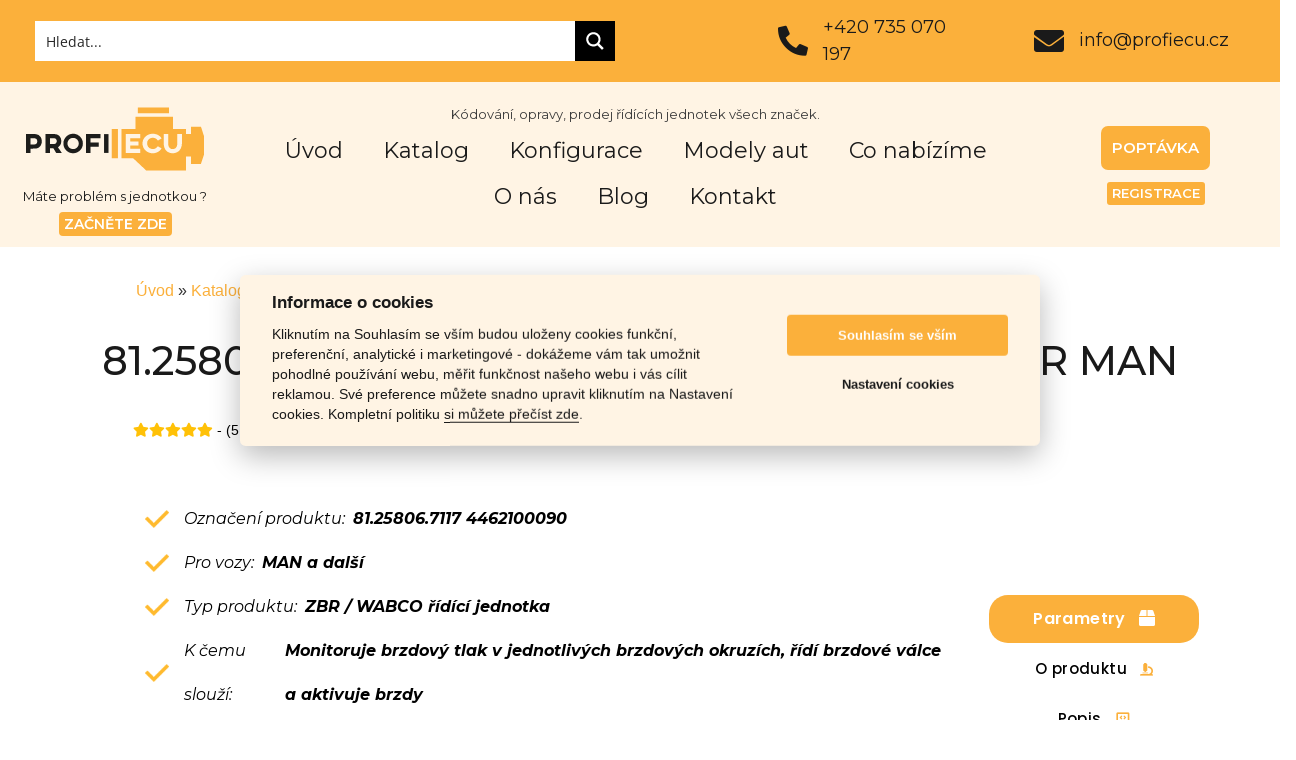

--- FILE ---
content_type: text/html; charset=UTF-8
request_url: https://profiecu.cz/81-25806-7117-4462100090/
body_size: 224942
content:
<!doctype html>
<html lang="cs" prefix="og: https://ogp.me/ns#">
<head>
	<meta charset="UTF-8">
		<meta name="viewport" content="width=device-width, initial-scale=1">
	<link rel="profile" href="https://gmpg.org/xfn/11">
	
<!-- Optimalizace pro vyhledávače podle Rank Math - https://rankmath.com/ -->
<title>81.25806.7117 4462100090 &#8211; Řídící jednotka ZBR MAN &#8211; Profiecu.cz</title><link rel="preload" as="style" href="https://fonts.googleapis.com/css?family=Montserrat%3A100%2C100italic%2C200%2C200italic%2C300%2C300italic%2C400%2C400italic%2C500%2C500italic%2C600%2C600italic%2C700%2C700italic%2C800%2C800italic%2C900%2C900italic%7CPoppins%3A100%2C100italic%2C200%2C200italic%2C300%2C300italic%2C400%2C400italic%2C500%2C500italic%2C600%2C600italic%2C700%2C700italic%2C800%2C800italic%2C900%2C900italic&#038;subset=latin-ext&#038;display=swap" /><link rel="stylesheet" href="https://fonts.googleapis.com/css?family=Montserrat%3A100%2C100italic%2C200%2C200italic%2C300%2C300italic%2C400%2C400italic%2C500%2C500italic%2C600%2C600italic%2C700%2C700italic%2C800%2C800italic%2C900%2C900italic%7CPoppins%3A100%2C100italic%2C200%2C200italic%2C300%2C300italic%2C400%2C400italic%2C500%2C500italic%2C600%2C600italic%2C700%2C700italic%2C800%2C800italic%2C900%2C900italic&#038;subset=latin-ext&#038;display=swap" media="print" onload="this.media='all'" /><noscript><link rel="stylesheet" href="https://fonts.googleapis.com/css?family=Montserrat%3A100%2C100italic%2C200%2C200italic%2C300%2C300italic%2C400%2C400italic%2C500%2C500italic%2C600%2C600italic%2C700%2C700italic%2C800%2C800italic%2C900%2C900italic%7CPoppins%3A100%2C100italic%2C200%2C200italic%2C300%2C300italic%2C400%2C400italic%2C500%2C500italic%2C600%2C600italic%2C700%2C700italic%2C800%2C800italic%2C900%2C900italic&#038;subset=latin-ext&#038;display=swap" /></noscript>
<meta name="description" content="ZBR / WABCO řídící jednotka - 81.25806.7117 4462100090 - Kódování / Opravy / Testování řídících jednotek všech značek - Skladem máme více než 8000 kusů jednotek."/>
<meta name="robots" content="follow, index, max-snippet:-1, max-video-preview:-1, max-image-preview:large"/>
<link rel="canonical" href="https://profiecu.cz/81-25806-7117-4462100090/" />
<meta property="og:locale" content="cs_CZ" />
<meta property="og:type" content="article" />
<meta property="og:description" content="ZBR / WABCO řídící jednotka - 81.25806.7117 4462100090 - Kódování / Opravy / Testování řídících jednotek všech značek - Skladem máme více než 8000 kusů jednotek." />
<meta property="og:url" content="https://profiecu.cz/81-25806-7117-4462100090/" />
<meta property="og:site_name" content="Profiecu.cz" />
<meta property="article:publisher" content="https://www.facebook.com/ProfiECU" />
<meta property="og:updated_time" content="2023-08-17T10:49:49+02:00" />
<meta property="og:image" content="https://profiecu.cz/wp-content/uploads/2023/02/81_25806_7117_4462100090_ridici_jednotka.jpg" />
<meta property="og:image:secure_url" content="https://profiecu.cz/wp-content/uploads/2023/02/81_25806_7117_4462100090_ridici_jednotka.jpg" />
<meta property="og:image:width" content="1024" />
<meta property="og:image:height" content="1024" />
<meta property="og:image:alt" content="81 25806 7117 4462100090 ridici jednotka" />
<meta property="og:image:type" content="image/jpeg" />
<meta name="twitter:card" content="summary_large_image" />
<meta name="twitter:description" content="ZBR / WABCO řídící jednotka - 81.25806.7117 4462100090 - Kódování / Opravy / Testování řídících jednotek všech značek - Skladem máme více než 8000 kusů jednotek." />
<meta name="twitter:image" content="https://profiecu.cz/wp-content/uploads/2023/02/81_25806_7117_4462100090_ridici_jednotka.jpg" />
<!-- /Rank Math WordPress SEO plugin -->

<link href='https://fonts.gstatic.com' crossorigin rel='preconnect' />
<link rel="alternate" type="application/rss+xml" title="Profiecu.cz &raquo; RSS zdroj" href="https://profiecu.cz/feed/" />
<link rel="alternate" type="application/rss+xml" title="Profiecu.cz &raquo; RSS komentářů" href="https://profiecu.cz/comments/feed/" />
<style id='wp-emoji-styles-inline-css' type='text/css'>

	img.wp-smiley, img.emoji {
		display: inline !important;
		border: none !important;
		box-shadow: none !important;
		height: 1em !important;
		width: 1em !important;
		margin: 0 0.07em !important;
		vertical-align: -0.1em !important;
		background: none !important;
		padding: 0 !important;
	}
</style>
<link rel='stylesheet' id='wp-block-library-css' href='https://profiecu.cz/wp-includes/css/dist/block-library/style.min.css?ver=6.4.7' type='text/css' media='all' />
<style id='rank-math-toc-block-style-inline-css' type='text/css'>
.wp-block-rank-math-toc-block nav ol{counter-reset:item}.wp-block-rank-math-toc-block nav ol li{display:block}.wp-block-rank-math-toc-block nav ol li:before{content:counters(item, ".") " ";counter-increment:item}

</style>
<style id='classic-theme-styles-inline-css' type='text/css'>
/*! This file is auto-generated */
.wp-block-button__link{color:#fff;background-color:#32373c;border-radius:9999px;box-shadow:none;text-decoration:none;padding:calc(.667em + 2px) calc(1.333em + 2px);font-size:1.125em}.wp-block-file__button{background:#32373c;color:#fff;text-decoration:none}
</style>
<style id='global-styles-inline-css' type='text/css'>
body{--wp--preset--color--black: #000000;--wp--preset--color--cyan-bluish-gray: #abb8c3;--wp--preset--color--white: #ffffff;--wp--preset--color--pale-pink: #f78da7;--wp--preset--color--vivid-red: #cf2e2e;--wp--preset--color--luminous-vivid-orange: #ff6900;--wp--preset--color--luminous-vivid-amber: #fcb900;--wp--preset--color--light-green-cyan: #7bdcb5;--wp--preset--color--vivid-green-cyan: #00d084;--wp--preset--color--pale-cyan-blue: #8ed1fc;--wp--preset--color--vivid-cyan-blue: #0693e3;--wp--preset--color--vivid-purple: #9b51e0;--wp--preset--gradient--vivid-cyan-blue-to-vivid-purple: linear-gradient(135deg,rgba(6,147,227,1) 0%,rgb(155,81,224) 100%);--wp--preset--gradient--light-green-cyan-to-vivid-green-cyan: linear-gradient(135deg,rgb(122,220,180) 0%,rgb(0,208,130) 100%);--wp--preset--gradient--luminous-vivid-amber-to-luminous-vivid-orange: linear-gradient(135deg,rgba(252,185,0,1) 0%,rgba(255,105,0,1) 100%);--wp--preset--gradient--luminous-vivid-orange-to-vivid-red: linear-gradient(135deg,rgba(255,105,0,1) 0%,rgb(207,46,46) 100%);--wp--preset--gradient--very-light-gray-to-cyan-bluish-gray: linear-gradient(135deg,rgb(238,238,238) 0%,rgb(169,184,195) 100%);--wp--preset--gradient--cool-to-warm-spectrum: linear-gradient(135deg,rgb(74,234,220) 0%,rgb(151,120,209) 20%,rgb(207,42,186) 40%,rgb(238,44,130) 60%,rgb(251,105,98) 80%,rgb(254,248,76) 100%);--wp--preset--gradient--blush-light-purple: linear-gradient(135deg,rgb(255,206,236) 0%,rgb(152,150,240) 100%);--wp--preset--gradient--blush-bordeaux: linear-gradient(135deg,rgb(254,205,165) 0%,rgb(254,45,45) 50%,rgb(107,0,62) 100%);--wp--preset--gradient--luminous-dusk: linear-gradient(135deg,rgb(255,203,112) 0%,rgb(199,81,192) 50%,rgb(65,88,208) 100%);--wp--preset--gradient--pale-ocean: linear-gradient(135deg,rgb(255,245,203) 0%,rgb(182,227,212) 50%,rgb(51,167,181) 100%);--wp--preset--gradient--electric-grass: linear-gradient(135deg,rgb(202,248,128) 0%,rgb(113,206,126) 100%);--wp--preset--gradient--midnight: linear-gradient(135deg,rgb(2,3,129) 0%,rgb(40,116,252) 100%);--wp--preset--font-size--small: 13px;--wp--preset--font-size--medium: 20px;--wp--preset--font-size--large: 36px;--wp--preset--font-size--x-large: 42px;--wp--preset--spacing--20: 0.44rem;--wp--preset--spacing--30: 0.67rem;--wp--preset--spacing--40: 1rem;--wp--preset--spacing--50: 1.5rem;--wp--preset--spacing--60: 2.25rem;--wp--preset--spacing--70: 3.38rem;--wp--preset--spacing--80: 5.06rem;--wp--preset--shadow--natural: 6px 6px 9px rgba(0, 0, 0, 0.2);--wp--preset--shadow--deep: 12px 12px 50px rgba(0, 0, 0, 0.4);--wp--preset--shadow--sharp: 6px 6px 0px rgba(0, 0, 0, 0.2);--wp--preset--shadow--outlined: 6px 6px 0px -3px rgba(255, 255, 255, 1), 6px 6px rgba(0, 0, 0, 1);--wp--preset--shadow--crisp: 6px 6px 0px rgba(0, 0, 0, 1);}:where(.is-layout-flex){gap: 0.5em;}:where(.is-layout-grid){gap: 0.5em;}body .is-layout-flow > .alignleft{float: left;margin-inline-start: 0;margin-inline-end: 2em;}body .is-layout-flow > .alignright{float: right;margin-inline-start: 2em;margin-inline-end: 0;}body .is-layout-flow > .aligncenter{margin-left: auto !important;margin-right: auto !important;}body .is-layout-constrained > .alignleft{float: left;margin-inline-start: 0;margin-inline-end: 2em;}body .is-layout-constrained > .alignright{float: right;margin-inline-start: 2em;margin-inline-end: 0;}body .is-layout-constrained > .aligncenter{margin-left: auto !important;margin-right: auto !important;}body .is-layout-constrained > :where(:not(.alignleft):not(.alignright):not(.alignfull)){max-width: var(--wp--style--global--content-size);margin-left: auto !important;margin-right: auto !important;}body .is-layout-constrained > .alignwide{max-width: var(--wp--style--global--wide-size);}body .is-layout-flex{display: flex;}body .is-layout-flex{flex-wrap: wrap;align-items: center;}body .is-layout-flex > *{margin: 0;}body .is-layout-grid{display: grid;}body .is-layout-grid > *{margin: 0;}:where(.wp-block-columns.is-layout-flex){gap: 2em;}:where(.wp-block-columns.is-layout-grid){gap: 2em;}:where(.wp-block-post-template.is-layout-flex){gap: 1.25em;}:where(.wp-block-post-template.is-layout-grid){gap: 1.25em;}.has-black-color{color: var(--wp--preset--color--black) !important;}.has-cyan-bluish-gray-color{color: var(--wp--preset--color--cyan-bluish-gray) !important;}.has-white-color{color: var(--wp--preset--color--white) !important;}.has-pale-pink-color{color: var(--wp--preset--color--pale-pink) !important;}.has-vivid-red-color{color: var(--wp--preset--color--vivid-red) !important;}.has-luminous-vivid-orange-color{color: var(--wp--preset--color--luminous-vivid-orange) !important;}.has-luminous-vivid-amber-color{color: var(--wp--preset--color--luminous-vivid-amber) !important;}.has-light-green-cyan-color{color: var(--wp--preset--color--light-green-cyan) !important;}.has-vivid-green-cyan-color{color: var(--wp--preset--color--vivid-green-cyan) !important;}.has-pale-cyan-blue-color{color: var(--wp--preset--color--pale-cyan-blue) !important;}.has-vivid-cyan-blue-color{color: var(--wp--preset--color--vivid-cyan-blue) !important;}.has-vivid-purple-color{color: var(--wp--preset--color--vivid-purple) !important;}.has-black-background-color{background-color: var(--wp--preset--color--black) !important;}.has-cyan-bluish-gray-background-color{background-color: var(--wp--preset--color--cyan-bluish-gray) !important;}.has-white-background-color{background-color: var(--wp--preset--color--white) !important;}.has-pale-pink-background-color{background-color: var(--wp--preset--color--pale-pink) !important;}.has-vivid-red-background-color{background-color: var(--wp--preset--color--vivid-red) !important;}.has-luminous-vivid-orange-background-color{background-color: var(--wp--preset--color--luminous-vivid-orange) !important;}.has-luminous-vivid-amber-background-color{background-color: var(--wp--preset--color--luminous-vivid-amber) !important;}.has-light-green-cyan-background-color{background-color: var(--wp--preset--color--light-green-cyan) !important;}.has-vivid-green-cyan-background-color{background-color: var(--wp--preset--color--vivid-green-cyan) !important;}.has-pale-cyan-blue-background-color{background-color: var(--wp--preset--color--pale-cyan-blue) !important;}.has-vivid-cyan-blue-background-color{background-color: var(--wp--preset--color--vivid-cyan-blue) !important;}.has-vivid-purple-background-color{background-color: var(--wp--preset--color--vivid-purple) !important;}.has-black-border-color{border-color: var(--wp--preset--color--black) !important;}.has-cyan-bluish-gray-border-color{border-color: var(--wp--preset--color--cyan-bluish-gray) !important;}.has-white-border-color{border-color: var(--wp--preset--color--white) !important;}.has-pale-pink-border-color{border-color: var(--wp--preset--color--pale-pink) !important;}.has-vivid-red-border-color{border-color: var(--wp--preset--color--vivid-red) !important;}.has-luminous-vivid-orange-border-color{border-color: var(--wp--preset--color--luminous-vivid-orange) !important;}.has-luminous-vivid-amber-border-color{border-color: var(--wp--preset--color--luminous-vivid-amber) !important;}.has-light-green-cyan-border-color{border-color: var(--wp--preset--color--light-green-cyan) !important;}.has-vivid-green-cyan-border-color{border-color: var(--wp--preset--color--vivid-green-cyan) !important;}.has-pale-cyan-blue-border-color{border-color: var(--wp--preset--color--pale-cyan-blue) !important;}.has-vivid-cyan-blue-border-color{border-color: var(--wp--preset--color--vivid-cyan-blue) !important;}.has-vivid-purple-border-color{border-color: var(--wp--preset--color--vivid-purple) !important;}.has-vivid-cyan-blue-to-vivid-purple-gradient-background{background: var(--wp--preset--gradient--vivid-cyan-blue-to-vivid-purple) !important;}.has-light-green-cyan-to-vivid-green-cyan-gradient-background{background: var(--wp--preset--gradient--light-green-cyan-to-vivid-green-cyan) !important;}.has-luminous-vivid-amber-to-luminous-vivid-orange-gradient-background{background: var(--wp--preset--gradient--luminous-vivid-amber-to-luminous-vivid-orange) !important;}.has-luminous-vivid-orange-to-vivid-red-gradient-background{background: var(--wp--preset--gradient--luminous-vivid-orange-to-vivid-red) !important;}.has-very-light-gray-to-cyan-bluish-gray-gradient-background{background: var(--wp--preset--gradient--very-light-gray-to-cyan-bluish-gray) !important;}.has-cool-to-warm-spectrum-gradient-background{background: var(--wp--preset--gradient--cool-to-warm-spectrum) !important;}.has-blush-light-purple-gradient-background{background: var(--wp--preset--gradient--blush-light-purple) !important;}.has-blush-bordeaux-gradient-background{background: var(--wp--preset--gradient--blush-bordeaux) !important;}.has-luminous-dusk-gradient-background{background: var(--wp--preset--gradient--luminous-dusk) !important;}.has-pale-ocean-gradient-background{background: var(--wp--preset--gradient--pale-ocean) !important;}.has-electric-grass-gradient-background{background: var(--wp--preset--gradient--electric-grass) !important;}.has-midnight-gradient-background{background: var(--wp--preset--gradient--midnight) !important;}.has-small-font-size{font-size: var(--wp--preset--font-size--small) !important;}.has-medium-font-size{font-size: var(--wp--preset--font-size--medium) !important;}.has-large-font-size{font-size: var(--wp--preset--font-size--large) !important;}.has-x-large-font-size{font-size: var(--wp--preset--font-size--x-large) !important;}
.wp-block-navigation a:where(:not(.wp-element-button)){color: inherit;}
:where(.wp-block-post-template.is-layout-flex){gap: 1.25em;}:where(.wp-block-post-template.is-layout-grid){gap: 1.25em;}
:where(.wp-block-columns.is-layout-flex){gap: 2em;}:where(.wp-block-columns.is-layout-grid){gap: 2em;}
.wp-block-pullquote{font-size: 1.5em;line-height: 1.6;}
</style>
<link data-minify="1" rel='stylesheet' id='elementor-icons-css' href='https://profiecu.cz/wp-content/cache/min/1/wp-content/plugins/elementor/assets/lib/eicons/css/elementor-icons.min.css?ver=1723199044' type='text/css' media='all' />
<link rel='stylesheet' id='elementor-frontend-css' href='https://profiecu.cz/wp-content/plugins/elementor/assets/css/frontend.min.css?ver=3.6.1' type='text/css' media='all' />
<style id='elementor-frontend-inline-css' type='text/css'>
.elementor-kit-268{--e-global-color-primary:#1A1A1A;--e-global-color-secondary:#E7E7E7;--e-global-color-text:#1A1A1A;--e-global-color-accent:#FBB03B;--e-global-color-7c4ac233:#6EC1E4;--e-global-color-7cda2cfb:#54595F;--e-global-color-6c5c78f9:#7A7A7A;--e-global-color-4589740b:#61CE70;--e-global-color-32f5fbdf:#4054B2;--e-global-color-329253eb:#23A455;--e-global-color-29fc4c84:#000;--e-global-color-7efe42b:#FFF;--e-global-color-5f37f5e0:RGBA(251, 176, 59, 0.15);--e-global-color-60c8c872:#FCFCFC;--e-global-color-7343d41:#FFF4E4;--e-global-typography-primary-font-family:"Montserrat";--e-global-typography-primary-font-weight:normal;--e-global-typography-secondary-font-family:"Montserrat";--e-global-typography-text-font-family:"Montserrat";--e-global-typography-accent-font-family:"Montserrat";}.elementor-section.elementor-section-boxed > .elementor-container{max-width:1140px;}.e-con{--container-max-width:1140px;}{}h1.entry-title{display:var(--page-title-display);}.elementor-kit-268 e-page-transition{background-color:#FFBC7D;}@media(max-width:1024px){.elementor-section.elementor-section-boxed > .elementor-container{max-width:1024px;}.e-con{--container-max-width:1024px;}}@media(max-width:767px){.elementor-section.elementor-section-boxed > .elementor-container{max-width:767px;}.e-con{--container-max-width:767px;}}
.elementor-widget-heading .elementor-heading-title{color:var( --e-global-color-primary );font-family:var( --e-global-typography-primary-font-family ), Sans-serif;font-weight:var( --e-global-typography-primary-font-weight );}.elementor-widget-image .widget-image-caption{color:var( --e-global-color-text );font-family:var( --e-global-typography-text-font-family ), Sans-serif;}.elementor-widget-text-editor{color:var( --e-global-color-text );font-family:var( --e-global-typography-text-font-family ), Sans-serif;}.elementor-widget-text-editor.elementor-drop-cap-view-stacked .elementor-drop-cap{background-color:var( --e-global-color-primary );}.elementor-widget-text-editor.elementor-drop-cap-view-framed .elementor-drop-cap, .elementor-widget-text-editor.elementor-drop-cap-view-default .elementor-drop-cap{color:var( --e-global-color-primary );border-color:var( --e-global-color-primary );}.elementor-widget-button .elementor-button{font-family:var( --e-global-typography-accent-font-family ), Sans-serif;background-color:var( --e-global-color-accent );}.elementor-widget-divider{--divider-color:var( --e-global-color-secondary );}.elementor-widget-divider .elementor-divider__text{color:var( --e-global-color-secondary );font-family:var( --e-global-typography-secondary-font-family ), Sans-serif;}.elementor-widget-divider.elementor-view-stacked .elementor-icon{background-color:var( --e-global-color-secondary );}.elementor-widget-divider.elementor-view-framed .elementor-icon, .elementor-widget-divider.elementor-view-default .elementor-icon{color:var( --e-global-color-secondary );border-color:var( --e-global-color-secondary );}.elementor-widget-divider.elementor-view-framed .elementor-icon, .elementor-widget-divider.elementor-view-default .elementor-icon svg{fill:var( --e-global-color-secondary );}.elementor-widget-image-box .elementor-image-box-title{color:var( --e-global-color-primary );font-family:var( --e-global-typography-primary-font-family ), Sans-serif;font-weight:var( --e-global-typography-primary-font-weight );}.elementor-widget-image-box .elementor-image-box-description{color:var( --e-global-color-text );font-family:var( --e-global-typography-text-font-family ), Sans-serif;}.elementor-widget-icon.elementor-view-stacked .elementor-icon{background-color:var( --e-global-color-primary );}.elementor-widget-icon.elementor-view-framed .elementor-icon, .elementor-widget-icon.elementor-view-default .elementor-icon{color:var( --e-global-color-primary );border-color:var( --e-global-color-primary );}.elementor-widget-icon.elementor-view-framed .elementor-icon, .elementor-widget-icon.elementor-view-default .elementor-icon svg{fill:var( --e-global-color-primary );}.elementor-widget-icon-box.elementor-view-stacked .elementor-icon{background-color:var( --e-global-color-primary );}.elementor-widget-icon-box.elementor-view-framed .elementor-icon, .elementor-widget-icon-box.elementor-view-default .elementor-icon{fill:var( --e-global-color-primary );color:var( --e-global-color-primary );border-color:var( --e-global-color-primary );}.elementor-widget-icon-box .elementor-icon-box-title{color:var( --e-global-color-primary );}.elementor-widget-icon-box .elementor-icon-box-title, .elementor-widget-icon-box .elementor-icon-box-title a{font-family:var( --e-global-typography-primary-font-family ), Sans-serif;font-weight:var( --e-global-typography-primary-font-weight );}.elementor-widget-icon-box .elementor-icon-box-description{color:var( --e-global-color-text );font-family:var( --e-global-typography-text-font-family ), Sans-serif;}.elementor-widget-star-rating .elementor-star-rating__title{color:var( --e-global-color-text );font-family:var( --e-global-typography-text-font-family ), Sans-serif;}.elementor-widget-image-gallery .gallery-item .gallery-caption{font-family:var( --e-global-typography-accent-font-family ), Sans-serif;}.elementor-widget-icon-list .elementor-icon-list-item:not(:last-child):after{border-color:var( --e-global-color-text );}.elementor-widget-icon-list .elementor-icon-list-icon i{color:var( --e-global-color-primary );}.elementor-widget-icon-list .elementor-icon-list-icon svg{fill:var( --e-global-color-primary );}.elementor-widget-icon-list .elementor-icon-list-item > .elementor-icon-list-text, .elementor-widget-icon-list .elementor-icon-list-item > a{font-family:var( --e-global-typography-text-font-family ), Sans-serif;}.elementor-widget-icon-list .elementor-icon-list-text{color:var( --e-global-color-secondary );}.elementor-widget-counter .elementor-counter-number-wrapper{color:var( --e-global-color-primary );font-family:var( --e-global-typography-primary-font-family ), Sans-serif;font-weight:var( --e-global-typography-primary-font-weight );}.elementor-widget-counter .elementor-counter-title{color:var( --e-global-color-secondary );font-family:var( --e-global-typography-secondary-font-family ), Sans-serif;}.elementor-widget-progress .elementor-progress-wrapper .elementor-progress-bar{background-color:var( --e-global-color-primary );}.elementor-widget-progress .elementor-title{color:var( --e-global-color-primary );font-family:var( --e-global-typography-text-font-family ), Sans-serif;}.elementor-widget-testimonial .elementor-testimonial-content{color:var( --e-global-color-text );font-family:var( --e-global-typography-text-font-family ), Sans-serif;}.elementor-widget-testimonial .elementor-testimonial-name{color:var( --e-global-color-primary );font-family:var( --e-global-typography-primary-font-family ), Sans-serif;font-weight:var( --e-global-typography-primary-font-weight );}.elementor-widget-testimonial .elementor-testimonial-job{color:var( --e-global-color-secondary );font-family:var( --e-global-typography-secondary-font-family ), Sans-serif;}.elementor-widget-tabs .elementor-tab-title, .elementor-widget-tabs .elementor-tab-title a{color:var( --e-global-color-primary );}.elementor-widget-tabs .elementor-tab-title.elementor-active,
					 .elementor-widget-tabs .elementor-tab-title.elementor-active a{color:var( --e-global-color-accent );}.elementor-widget-tabs .elementor-tab-title{font-family:var( --e-global-typography-primary-font-family ), Sans-serif;font-weight:var( --e-global-typography-primary-font-weight );}.elementor-widget-tabs .elementor-tab-content{color:var( --e-global-color-text );font-family:var( --e-global-typography-text-font-family ), Sans-serif;}.elementor-widget-accordion .elementor-accordion-icon, .elementor-widget-accordion .elementor-accordion-title{color:var( --e-global-color-primary );}.elementor-widget-accordion .elementor-accordion-icon svg{fill:var( --e-global-color-primary );}.elementor-widget-accordion .elementor-active .elementor-accordion-icon, .elementor-widget-accordion .elementor-active .elementor-accordion-title{color:var( --e-global-color-accent );}.elementor-widget-accordion .elementor-active .elementor-accordion-icon svg{fill:var( --e-global-color-accent );}.elementor-widget-accordion .elementor-accordion-title{font-family:var( --e-global-typography-primary-font-family ), Sans-serif;font-weight:var( --e-global-typography-primary-font-weight );}.elementor-widget-accordion .elementor-tab-content{color:var( --e-global-color-text );font-family:var( --e-global-typography-text-font-family ), Sans-serif;}.elementor-widget-toggle .elementor-toggle-title, .elementor-widget-toggle .elementor-toggle-icon{color:var( --e-global-color-primary );}.elementor-widget-toggle .elementor-toggle-icon svg{fill:var( --e-global-color-primary );}.elementor-widget-toggle .elementor-tab-title.elementor-active a, .elementor-widget-toggle .elementor-tab-title.elementor-active .elementor-toggle-icon{color:var( --e-global-color-accent );}.elementor-widget-toggle .elementor-toggle-title{font-family:var( --e-global-typography-primary-font-family ), Sans-serif;font-weight:var( --e-global-typography-primary-font-weight );}.elementor-widget-toggle .elementor-tab-content{color:var( --e-global-color-text );font-family:var( --e-global-typography-text-font-family ), Sans-serif;}.elementor-widget-alert .elementor-alert-title{font-family:var( --e-global-typography-primary-font-family ), Sans-serif;font-weight:var( --e-global-typography-primary-font-weight );}.elementor-widget-alert .elementor-alert-description{font-family:var( --e-global-typography-text-font-family ), Sans-serif;}.elementor-widget-wpr-grid .wpr-grid-item-title{font-family:var( --e-global-typography-text-font-family ), Sans-serif;}.elementor-widget-wpr-grid .wpr-grid-item-content{font-family:var( --e-global-typography-text-font-family ), Sans-serif;}.elementor-widget-wpr-grid .wpr-grid-item-content.wpr-enable-dropcap p:first-child:first-letter{font-family:var( --e-global-typography-text-font-family ), Sans-serif;}.elementor-widget-wpr-grid .wpr-grid-item-excerpt{font-family:var( --e-global-typography-text-font-family ), Sans-serif;}.elementor-widget-wpr-grid .wpr-grid-item-excerpt.wpr-enable-dropcap p:first-child:first-letter{font-family:var( --e-global-typography-text-font-family ), Sans-serif;}.elementor-widget-wpr-grid .wpr-grid-item-date{font-family:var( --e-global-typography-text-font-family ), Sans-serif;}.elementor-widget-wpr-grid .wpr-grid-item-time{font-family:var( --e-global-typography-text-font-family ), Sans-serif;}.elementor-widget-wpr-grid .wpr-grid-item-author{font-family:var( --e-global-typography-text-font-family ), Sans-serif;}.elementor-widget-wpr-grid .wpr-grid-item-comments{font-family:var( --e-global-typography-text-font-family ), Sans-serif;}.elementor-widget-wpr-grid .wpr-grid-item-read-more a{font-family:var( --e-global-typography-text-font-family ), Sans-serif;}.elementor-widget-wpr-grid .wpr-grid-item-lightbox{font-family:var( --e-global-typography-text-font-family ), Sans-serif;}.elementor-widget-wpr-grid .wpr-grid-tax-style-1{font-family:var( --e-global-typography-text-font-family ), Sans-serif;}.elementor-widget-wpr-grid .wpr-grid-tax-style-2{font-family:var( --e-global-typography-text-font-family ), Sans-serif;}.elementor-widget-wpr-grid .wpr-grid-filters li{font-family:var( --e-global-typography-text-font-family ), Sans-serif;}.elementor-widget-wpr-grid .wpr-grid-pagination{font-family:var( --e-global-typography-text-font-family ), Sans-serif;}.elementor-widget-wpr-grid .wpr-grid-item-protected p{font-family:var( --e-global-typography-text-font-family ), Sans-serif;}.elementor-widget-wpr-woo-grid .wpr-grid-item-title{font-family:var( --e-global-typography-text-font-family ), Sans-serif;}.elementor-widget-wpr-woo-grid .wpr-grid-item-excerpt{font-family:var( --e-global-typography-text-font-family ), Sans-serif;}.elementor-widget-wpr-woo-grid .wpr-grid-product-categories{font-family:var( --e-global-typography-text-font-family ), Sans-serif;}.elementor-widget-wpr-woo-grid .wpr-grid-product-tags{font-family:var( --e-global-typography-text-font-family ), Sans-serif;}.elementor-widget-wpr-woo-grid .wpr-woo-rating span{font-family:var( --e-global-typography-text-font-family ), Sans-serif;}.elementor-widget-wpr-woo-grid .wpr-grid-item-status .inner-block > span{font-family:var( --e-global-typography-text-font-family ), Sans-serif;}.elementor-widget-wpr-woo-grid .wpr-grid-item-price .inner-block > span{font-family:var( --e-global-typography-text-font-family ), Sans-serif;}.elementor-widget-wpr-woo-grid .wpr-grid-item-add-to-cart a{font-family:var( --e-global-typography-text-font-family ), Sans-serif;}.elementor-widget-wpr-woo-grid .wpr-grid-item-lightbox{font-family:var( --e-global-typography-text-font-family ), Sans-serif;}.elementor-widget-wpr-woo-grid .wpr-grid-filters li{font-family:var( --e-global-typography-text-font-family ), Sans-serif;}.elementor-widget-wpr-woo-grid .wpr-grid-pagination{font-family:var( --e-global-typography-text-font-family ), Sans-serif;}.elementor-widget-wpr-woo-grid .wpr-grid-item-protected p{font-family:var( --e-global-typography-text-font-family ), Sans-serif;}.elementor-widget-wpr-media-grid .wpr-grid-item-title{font-family:var( --e-global-typography-text-font-family ), Sans-serif;}.elementor-widget-wpr-media-grid .wpr-grid-item-caption{font-family:var( --e-global-typography-text-font-family ), Sans-serif;}.elementor-widget-wpr-media-grid .wpr-grid-item-caption.wpr-enable-dropcap p:first-child:first-letter{font-family:var( --e-global-typography-text-font-family ), Sans-serif;}.elementor-widget-wpr-media-grid .wpr-grid-item-date{font-family:var( --e-global-typography-text-font-family ), Sans-serif;}.elementor-widget-wpr-media-grid .wpr-grid-item-time{font-family:var( --e-global-typography-text-font-family ), Sans-serif;}.elementor-widget-wpr-media-grid .wpr-grid-item-author{font-family:var( --e-global-typography-text-font-family ), Sans-serif;}.elementor-widget-wpr-media-grid .wpr-grid-item-lightbox{font-family:var( --e-global-typography-text-font-family ), Sans-serif;}.elementor-widget-wpr-media-grid .wpr-grid-tax-style-1{font-family:var( --e-global-typography-text-font-family ), Sans-serif;}.elementor-widget-wpr-media-grid .wpr-grid-tax-style-2{font-family:var( --e-global-typography-text-font-family ), Sans-serif;}.elementor-widget-wpr-media-grid .wpr-grid-filters li{font-family:var( --e-global-typography-text-font-family ), Sans-serif;}.elementor-widget-wpr-media-grid .wpr-grid-pagination{font-family:var( --e-global-typography-text-font-family ), Sans-serif;}.elementor-widget-wpr-magazine-grid .wpr-grid-item-title{font-family:var( --e-global-typography-text-font-family ), Sans-serif;}.elementor-widget-wpr-magazine-grid .wpr-grid-item-content{font-family:var( --e-global-typography-text-font-family ), Sans-serif;}.elementor-widget-wpr-magazine-grid .wpr-grid-item-content.wpr-enable-dropcap p:first-child:first-letter{font-family:var( --e-global-typography-text-font-family ), Sans-serif;}.elementor-widget-wpr-magazine-grid .wpr-grid-item-excerpt{font-family:var( --e-global-typography-text-font-family ), Sans-serif;}.elementor-widget-wpr-magazine-grid .wpr-grid-item-excerpt.wpr-enable-dropcap p:first-child:first-letter{font-family:var( --e-global-typography-text-font-family ), Sans-serif;}.elementor-widget-wpr-magazine-grid .wpr-grid-item-date{font-family:var( --e-global-typography-text-font-family ), Sans-serif;}.elementor-widget-wpr-magazine-grid .wpr-grid-item-time{font-family:var( --e-global-typography-text-font-family ), Sans-serif;}.elementor-widget-wpr-magazine-grid .wpr-grid-item-author{font-family:var( --e-global-typography-text-font-family ), Sans-serif;}.elementor-widget-wpr-magazine-grid .wpr-grid-item-comments{font-family:var( --e-global-typography-text-font-family ), Sans-serif;}.elementor-widget-wpr-magazine-grid .wpr-grid-item-read-more a{font-family:var( --e-global-typography-text-font-family ), Sans-serif;}.elementor-widget-wpr-magazine-grid .wpr-grid-tax-style-1{font-family:var( --e-global-typography-text-font-family ), Sans-serif;}.elementor-widget-wpr-magazine-grid .wpr-grid-tax-style-2{font-family:var( --e-global-typography-text-font-family ), Sans-serif;}.elementor-widget-wpr-magazine-grid .wpr-grid-item-protected p{font-family:var( --e-global-typography-text-font-family ), Sans-serif;}.elementor-widget-wpr-advanced-slider .wpr-slider-title h2{font-family:var( --e-global-typography-text-font-family ), Sans-serif;}.elementor-widget-wpr-advanced-slider .wpr-slider-sub-title h3{font-family:var( --e-global-typography-text-font-family ), Sans-serif;}.elementor-widget-wpr-advanced-slider .wpr-slider-description p{font-family:var( --e-global-typography-text-font-family ), Sans-serif;}.elementor-widget-wpr-advanced-slider .wpr-slider-primary-btn{font-family:var( --e-global-typography-text-font-family ), Sans-serif;}.elementor-widget-wpr-advanced-slider .wpr-slider-secondary-btn{font-family:var( --e-global-typography-text-font-family ), Sans-serif;}.elementor-widget-wpr-testimonial .wpr-testimonial-title{font-family:var( --e-global-typography-text-font-family ), Sans-serif;}.elementor-widget-wpr-testimonial .wpr-testimonial-content{font-family:var( --e-global-typography-text-font-family ), Sans-serif;}.elementor-widget-wpr-testimonial .wpr-testimonial-date{font-family:var( --e-global-typography-text-font-family ), Sans-serif;}.elementor-widget-wpr-testimonial .wpr-testimonial-rating span{font-family:var( --e-global-typography-text-font-family ), Sans-serif;}.elementor-widget-wpr-testimonial .wpr-testimonial-name{font-family:var( --e-global-typography-text-font-family ), Sans-serif;}.elementor-widget-wpr-testimonial .wpr-testimonial-job{font-family:var( --e-global-typography-text-font-family ), Sans-serif;}.elementor-widget-wpr-nav-menu .wpr-nav-menu .wpr-menu-item,
					 .elementor-widget-wpr-nav-menu .wpr-nav-menu > .menu-item-has-children > .wpr-sub-icon{color:var( --e-global-color-text );}.elementor-widget-wpr-nav-menu .wpr-nav-menu .wpr-menu-item:hover,
					 .elementor-widget-wpr-nav-menu .wpr-nav-menu > .menu-item-has-children:hover > .wpr-sub-icon,
					 .elementor-widget-wpr-nav-menu .wpr-nav-menu .wpr-menu-item.wpr-active-menu-item,
					 .elementor-widget-wpr-nav-menu .wpr-nav-menu > .menu-item-has-children.current_page_item > .wpr-sub-icon{color:var( --e-global-color-accent );}.elementor-widget-wpr-nav-menu.wpr-pointer-line-fx .wpr-menu-item:before,
					 .elementor-widget-wpr-nav-menu.wpr-pointer-line-fx .wpr-menu-item:after{background-color:var( --e-global-color-accent );}.elementor-widget-wpr-nav-menu.wpr-pointer-border-fx .wpr-menu-item:before{border-color:var( --e-global-color-accent );}.elementor-widget-wpr-nav-menu.wpr-pointer-background-fx .wpr-menu-item:before{background-color:var( --e-global-color-accent );}.elementor-widget-wpr-nav-menu .wpr-nav-menu .wpr-menu-item,.elementor-widget-wpr-nav-menu .wpr-mobile-nav-menu a,.elementor-widget-wpr-nav-menu .wpr-mobile-toggle-text{font-family:var( --e-global-typography-primary-font-family ), Sans-serif;font-weight:var( --e-global-typography-primary-font-weight );}.elementor-widget-wpr-nav-menu .wpr-sub-menu .wpr-sub-menu-item,
					 .elementor-widget-wpr-nav-menu .wpr-sub-menu > .menu-item-has-children .wpr-sub-icon{color:var( --e-global-color-text );}.elementor-widget-wpr-nav-menu .wpr-sub-menu .wpr-sub-menu-item{background-color:var( --e-global-color-text );font-family:var( --e-global-typography-primary-font-family ), Sans-serif;font-weight:var( --e-global-typography-primary-font-weight );}.elementor-widget-wpr-nav-menu .wpr-sub-menu .wpr-sub-menu-item:hover,
					 .elementor-widget-wpr-nav-menu .wpr-sub-menu > .menu-item-has-children .wpr-sub-menu-item:hover .wpr-sub-icon,
					 .elementor-widget-wpr-nav-menu .wpr-sub-menu .wpr-sub-menu-item.wpr-active-menu-item,
					 .elementor-widget-wpr-nav-menu .wpr-sub-menu > .menu-item-has-children.current_page_item .wpr-sub-icon{color:var( --e-global-color-accent );}.elementor-widget-wpr-nav-menu .wpr-sub-menu .wpr-sub-menu-item:hover,
					 .elementor-widget-wpr-nav-menu .wpr-sub-menu .wpr-sub-menu-item.wpr-active-menu-item{background-color:var( --e-global-color-accent );}.elementor-widget-wpr-nav-menu.wpr-sub-divider-yes .wpr-sub-menu li:not(:last-child){border-bottom-color:var( --e-global-color-accent );}.elementor-widget-wpr-nav-menu .wpr-mobile-nav-menu a,
					 .elementor-widget-wpr-nav-menu .wpr-mobile-nav-menu .menu-item-has-children > a:after{color:var( --e-global-color-text );}.elementor-widget-wpr-nav-menu .wpr-mobile-nav-menu li{background-color:var( --e-global-color-text );}.elementor-widget-wpr-nav-menu .wpr-mobile-nav-menu li a:hover,
					 .elementor-widget-wpr-nav-menu .wpr-mobile-nav-menu .menu-item-has-children > a:hover:after,
					 .elementor-widget-wpr-nav-menu .wpr-mobile-nav-menu li a.wpr-active-menu-item,
					 .elementor-widget-wpr-nav-menu .wpr-mobile-nav-menu .menu-item-has-children.current_page_item > a:hover:after{color:var( --e-global-color-accent );}.elementor-widget-wpr-nav-menu .wpr-mobile-nav-menu a:hover,
					 .elementor-widget-wpr-nav-menu .wpr-mobile-nav-menu a.wpr-active-menu-item{background-color:var( --e-global-color-text );}.elementor-widget-wpr-pricing-table .wpr-pricing-table-title{font-family:var( --e-global-typography-text-font-family ), Sans-serif;}.elementor-widget-wpr-pricing-table .wpr-pricing-table-sub-title{font-family:var( --e-global-typography-text-font-family ), Sans-serif;}.elementor-widget-wpr-pricing-table .wpr-pricing-table-price{font-family:var( --e-global-typography-text-font-family ), Sans-serif;}.elementor-widget-wpr-pricing-table .wpr-pricing-table-preiod{font-family:var( --e-global-typography-text-font-family ), Sans-serif;}.elementor-widget-wpr-pricing-table .wpr-pricing-table-feature{font-family:var( --e-global-typography-text-font-family ), Sans-serif;}.elementor-widget-wpr-pricing-table .wpr-pricing-table-btn{font-family:var( --e-global-typography-text-font-family ), Sans-serif;}.elementor-widget-wpr-pricing-table .wpr-pricing-table-text{font-family:var( --e-global-typography-text-font-family ), Sans-serif;}.elementor-widget-wpr-pricing-table .wpr-pricing-table-badge-inner{font-family:var( --e-global-typography-text-font-family ), Sans-serif;}.elementor-widget-wpr-content-toggle .wpr-switcher-label{font-family:var( --e-global-typography-text-font-family ), Sans-serif;}.elementor-widget-wpr-content-toggle > .elementor-widget-container > .wpr-content-toggle > .wpr-switcher-content-wrap > .wpr-switcher-content{font-family:var( --e-global-typography-text-font-family ), Sans-serif;}.elementor-widget-wpr-countdown .wpr-countdown-number{font-family:var( --e-global-typography-text-font-family ), Sans-serif;}.elementor-widget-wpr-countdown .wpr-countdown-label{font-family:var( --e-global-typography-text-font-family ), Sans-serif;}.elementor-widget-wpr-countdown .wpr-countdown-message{font-family:var( --e-global-typography-text-font-family ), Sans-serif;}.elementor-widget-wpr-progress-bar .wpr-prbar-title{font-family:var( --e-global-typography-text-font-family ), Sans-serif;}.elementor-widget-wpr-progress-bar .wpr-prbar-subtitle{font-family:var( --e-global-typography-text-font-family ), Sans-serif;}.elementor-widget-wpr-progress-bar .wpr-prbar-counter{font-family:var( --e-global-typography-text-font-family ), Sans-serif;}.elementor-widget-wpr-tabs > .elementor-widget-container > .wpr-tabs > .wpr-tabs-wrap > .wpr-tab .wpr-tab-title{font-family:var( --e-global-typography-text-font-family ), Sans-serif;}.elementor-widget-wpr-tabs > .elementor-widget-container > .wpr-tabs > .wpr-tabs-wrap > .wpr-tab:hover .wpr-tab-title{font-family:var( --e-global-typography-text-font-family ), Sans-serif;}.elementor-widget-wpr-tabs > .elementor-widget-container > .wpr-tabs > .wpr-tabs-wrap > .wpr-tab.wpr-tab-active .wpr-tab-title{font-family:var( --e-global-typography-text-font-family ), Sans-serif;}.elementor-widget-wpr-tabs > .elementor-widget-container > .wpr-tabs > .wpr-tabs-content-wrap > .wpr-tab-content{font-family:var( --e-global-typography-text-font-family ), Sans-serif;}.elementor-widget-wpr-advanced-text .wpr-advanced-text-preffix{font-family:var( --e-global-typography-text-font-family ), Sans-serif;}.elementor-widget-wpr-advanced-text .wpr-anim-text b, .elementor-widget-wpr-advanced-text .wpr-anim-text b i,.elementor-widget-wpr-advanced-text .wpr-anim-text,.elementor-widget-wpr-advanced-text .wpr-highlighted-text{font-family:var( --e-global-typography-text-font-family ), Sans-serif;}.elementor-widget-wpr-advanced-text .wpr-advanced-text-suffix{font-family:var( --e-global-typography-text-font-family ), Sans-serif;}.elementor-widget-wpr-flip-box .wpr-flip-box-front .wpr-flip-box-title{font-family:var( --e-global-typography-text-font-family ), Sans-serif;}.elementor-widget-wpr-flip-box .wpr-flip-box-front .wpr-flip-box-description{font-family:var( --e-global-typography-text-font-family ), Sans-serif;}.elementor-widget-wpr-flip-box .wpr-flip-box-back .wpr-flip-box-title{font-family:var( --e-global-typography-text-font-family ), Sans-serif;}.elementor-widget-wpr-flip-box .wpr-flip-box-back .wpr-flip-box-description{font-family:var( --e-global-typography-text-font-family ), Sans-serif;}.elementor-widget-wpr-flip-box .wpr-flip-box-front .wpr-flip-box-btn{font-family:var( --e-global-typography-text-font-family ), Sans-serif;}.elementor-widget-wpr-flip-box .wpr-flip-box-back .wpr-flip-box-btn{font-family:var( --e-global-typography-text-font-family ), Sans-serif;}.elementor-widget-wpr-promo-box .wpr-promo-box-title{font-family:var( --e-global-typography-text-font-family ), Sans-serif;}.elementor-widget-wpr-promo-box .wpr-promo-box-description{font-family:var( --e-global-typography-text-font-family ), Sans-serif;}.elementor-widget-wpr-promo-box .wpr-promo-box-btn{font-family:var( --e-global-typography-text-font-family ), Sans-serif;}.elementor-widget-wpr-before-after .wpr-ba-label > div{font-family:var( --e-global-typography-text-font-family ), Sans-serif;}.elementor-widget-wpr-image-hotspots .wpr-hotspot-text{font-family:var( --e-global-typography-text-font-family ), Sans-serif;}.elementor-widget-wpr-image-hotspots .wpr-hotspot-tooltip{font-family:var( --e-global-typography-text-font-family ), Sans-serif;}.elementor-widget-wpr-forms .wpforms-head-container .wpforms-title, .elementor-widget-wpr-forms .nf-form-title h3{font-family:var( --e-global-typography-text-font-family ), Sans-serif;}.elementor-widget-wpr-forms .wpforms-head-container .wpforms-description, .elementor-widget-wpr-forms .nf-form-fields-required{font-family:var( --e-global-typography-text-font-family ), Sans-serif;}.elementor-widget-wpr-forms .wpcf7-form, .elementor-widget-wpr-forms .nf-field-container label, .elementor-widget-wpr-forms .wpforms-field-label, .elementor-widget-wpr-forms .wpforms-image-choices-label, .elementor-widget-wpr-forms .wpforms-field-label-inline, .elementor-widget-wpr-forms .wpforms-captcha-question, .elementor-widget-wpr-forms .wpforms-captcha-equation, .elementor-widget-wpr-forms .wpforms-payment-total, .elementor-widget-wpr-forms .caldera-grid .control-label, .elementor-widget-wpr-forms .caldera-forms-summary-field ul li, .elementor-widget-wpr-forms .caldera-grid .total-line, .elementor-widget-wpr-forms .caldera-grid .checkbox label, .elementor-widget-wpr-forms .caldera-grid .radio label, .elementor-widget-wpr-forms .caldera-grid .caldera-forms-gdpr-field-label, .elementor-widget-wpr-forms .wpr-forms-container .wpforms-confirmation-container-full, .elementor-widget-wpr-forms .wpr-forms-container .nf-response-msg{font-family:var( --e-global-typography-text-font-family ), Sans-serif;}.elementor-widget-wpr-forms .nf-field-description, .elementor-widget-wpr-forms .wpforms-field-sublabel, .elementor-widget-wpr-forms .wpforms-field-description, .elementor-widget-wpr-forms .caldera-grid .help-block{font-family:var( --e-global-typography-text-font-family ), Sans-serif;}.elementor-widget-wpr-forms .wpcf7-text, .elementor-widget-wpr-forms .wpcf7-textarea, .elementor-widget-wpr-forms .wpcf7-date, .elementor-widget-wpr-forms .wpcf7-number, .elementor-widget-wpr-forms .wpcf7-select, .elementor-widget-wpr-forms .wpcf7-quiz, .elementor-widget-wpr-forms .ninja-forms-field, .elementor-widget-wpr-forms .wpforms-form input[type=date], .elementor-widget-wpr-forms .wpforms-form input[type=datetime], .elementor-widget-wpr-forms .wpforms-form input[type=datetime-local], .elementor-widget-wpr-forms .wpforms-form input[type=email], .elementor-widget-wpr-forms .wpforms-form input[type=month], .elementor-widget-wpr-forms .wpforms-form input[type=number], .elementor-widget-wpr-forms .wpforms-form input[type=password], .elementor-widget-wpr-forms .wpforms-form input[type=range], .elementor-widget-wpr-forms .wpforms-form input[type=search], .elementor-widget-wpr-forms .wpforms-form input[type=tel], .elementor-widget-wpr-forms .wpforms-form input[type=text], .elementor-widget-wpr-forms .wpforms-form input[type=time], .elementor-widget-wpr-forms .wpforms-form input[type=url], .elementor-widget-wpr-forms .wpforms-form input[type=week], .elementor-widget-wpr-forms .wpforms-form select, .elementor-widget-wpr-forms .wpforms-form textarea, .elementor-widget-wpr-forms .caldera-grid .form-control[type=text], .elementor-widget-wpr-forms .caldera-grid .form-control[type=email], .elementor-widget-wpr-forms .caldera-grid .form-control[type=tel], .elementor-widget-wpr-forms .caldera-grid .form-control[type=phone], .elementor-widget-wpr-forms .caldera-grid .form-control[type=number], .elementor-widget-wpr-forms .caldera-grid .form-control[type=url], .elementor-widget-wpr-forms .caldera-grid .form-control[type=color_picker], .elementor-widget-wpr-forms .caldera-grid .form-control[type=credit_card_cvc], .elementor-widget-wpr-forms .caldera-grid select.form-control, .elementor-widget-wpr-forms .caldera-grid textarea.form-control{font-family:var( --e-global-typography-text-font-family ), Sans-serif;}.elementor-widget-wpr-forms .wpcf7-submit, .elementor-widget-wpr-forms .submit-wrap .ninja-forms-field, .elementor-widget-wpr-forms .wpforms-submit, .elementor-widget-wpr-forms .wpforms-page-next, .elementor-widget-wpr-forms .wpforms-page-previous, .elementor-widget-wpr-forms .caldera-grid .btn-default, .elementor-widget-wpr-forms .caldera-grid .btn-success, .elementor-widget-wpr-forms .caldera-grid .cf2-dropzone button{font-family:var( --e-global-typography-text-font-family ), Sans-serif;}.elementor-widget-wpr-forms .wpforms-field-html, .elementor-widget-wpr-forms .nf-field-container .html-wrap, .elementor-widget-wpr-forms .wpr-caldera-html{font-family:var( --e-global-typography-text-font-family ), Sans-serif;}.elementor-widget-wpr-forms .wpr-forms-container .wpcf7-not-valid-tip, .elementor-widget-wpr-forms .wpr-forms-container .wpcf7-response-output, .elementor-widget-wpr-forms .wpr-forms-container label.wpforms-error, .elementor-widget-wpr-forms .wpr-forms-container .caldera_ajax_error_block, .elementor-widget-wpr-forms .wpr-forms-container .nf-error-msg{font-family:var( --e-global-typography-text-font-family ), Sans-serif;}.elementor-widget-wpr-mailchimp .wpr-mailchimp-header h3{font-family:var( --e-global-typography-primary-font-family ), Sans-serif;font-weight:var( --e-global-typography-primary-font-weight );}.elementor-widget-wpr-mailchimp .wpr-mailchimp-header p{font-family:var( --e-global-typography-text-font-family ), Sans-serif;}.elementor-widget-wpr-mailchimp .wpr-mailchimp-fields label{font-family:var( --e-global-typography-text-font-family ), Sans-serif;}.elementor-widget-wpr-mailchimp .wpr-mailchimp-fields input{font-family:var( --e-global-typography-text-font-family ), Sans-serif;}.elementor-widget-wpr-mailchimp .wpr-mailchimp-subscribe-btn{font-family:var( --e-global-typography-text-font-family ), Sans-serif;}.elementor-widget-wpr-mailchimp .wpr-mailchimp-message{font-family:var( --e-global-typography-text-font-family ), Sans-serif;}.elementor-widget-wpr-content-ticker .wpr-ticker-heading-text{font-family:var( --e-global-typography-text-font-family ), Sans-serif;}.elementor-widget-wpr-content-ticker .wpr-ticker-title{font-family:var( --e-global-typography-text-font-family ), Sans-serif;}.elementor-widget-wpr-button .wpr-button-text,.elementor-widget-wpr-button .wpr-button::after{font-family:var( --e-global-typography-text-font-family ), Sans-serif;}.elementor-widget-wpr-dual-button .wpr-button-text-a,.elementor-widget-wpr-dual-button .wpr-button-a::after,.elementor-widget-wpr-dual-button .wpr-button-text-b,.elementor-widget-wpr-dual-button .wpr-button-b::after{font-family:var( --e-global-typography-text-font-family ), Sans-serif;}.elementor-widget-wpr-team-member .wpr-member-name{font-family:var( --e-global-typography-text-font-family ), Sans-serif;}.elementor-widget-wpr-team-member .wpr-member-job{font-family:var( --e-global-typography-text-font-family ), Sans-serif;}.elementor-widget-wpr-team-member .wpr-member-description{font-family:var( --e-global-typography-text-font-family ), Sans-serif;}.elementor-widget-wpr-team-member .wpr-member-btn{font-family:var( --e-global-typography-text-font-family ), Sans-serif;}.elementor-widget-wpr-google-maps .wpr-google-map .gm-style-iw-c .wpr-gm-iwindow h3{font-family:var( --e-global-typography-text-font-family ), Sans-serif;}.elementor-widget-wpr-google-maps .wpr-google-map .gm-style-iw-c .wpr-gm-iwindow p{font-family:var( --e-global-typography-text-font-family ), Sans-serif;}.elementor-widget-wpr-price-list .wpr-price-list-title{font-family:var( --e-global-typography-text-font-family ), Sans-serif;}.elementor-widget-wpr-price-list .wpr-price-list-price, .elementor-widget-wpr-price-list .wpr-price-list-old-price{font-family:var( --e-global-typography-text-font-family ), Sans-serif;}.elementor-widget-wpr-price-list .wpr-price-list-description{font-family:var( --e-global-typography-text-font-family ), Sans-serif;}.elementor-widget-wpr-business-hours .wpr-business-day{font-family:var( --e-global-typography-text-font-family ), Sans-serif;}.elementor-widget-wpr-business-hours .wpr-business-time,.elementor-widget-wpr-business-hours .wpr-business-closed{font-family:var( --e-global-typography-text-font-family ), Sans-serif;}.elementor-widget-wpr-sharing-buttons .wpr-sharing-buttons .wpr-sharing-label{font-family:var( --e-global-typography-text-font-family ), Sans-serif;}.elementor-widget-wpr-search .wpr-search-form-input{font-family:var( --e-global-typography-text-font-family ), Sans-serif;}.elementor-widget-wpr-search .wpr-search-form-submit{font-family:var( --e-global-typography-text-font-family ), Sans-serif;}.elementor-widget-wpr-logo .wpr-logo-title{font-family:var( --e-global-typography-text-font-family ), Sans-serif;}.elementor-widget-wpr-logo .wpr-logo-description{font-family:var( --e-global-typography-text-font-family ), Sans-serif;}.elementor-widget-wpr-back-to-top .wpr-stt-content,.elementor-widget-wpr-back-to-top .wpr-stt-content::after{font-family:var( --e-global-typography-text-font-family ), Sans-serif;}.elementor-widget-wpr-phone-call .wpr-pc-content,.elementor-widget-wpr-phone-call .wpr-pc-content::after{font-family:var( --e-global-typography-text-font-family ), Sans-serif;}.elementor-widget-wpr-popup-trigger .wpr-popup-trigger-button{font-family:var( --e-global-typography-text-font-family ), Sans-serif;}.elementor-widget-text-path{font-family:var( --e-global-typography-text-font-family ), Sans-serif;}.elementor-widget-theme-site-logo .widget-image-caption{color:var( --e-global-color-text );font-family:var( --e-global-typography-text-font-family ), Sans-serif;}.elementor-widget-theme-site-title .elementor-heading-title{color:var( --e-global-color-primary );font-family:var( --e-global-typography-primary-font-family ), Sans-serif;font-weight:var( --e-global-typography-primary-font-weight );}.elementor-widget-theme-page-title .elementor-heading-title{color:var( --e-global-color-primary );font-family:var( --e-global-typography-primary-font-family ), Sans-serif;font-weight:var( --e-global-typography-primary-font-weight );}.elementor-widget-theme-post-title .elementor-heading-title{color:var( --e-global-color-primary );font-family:var( --e-global-typography-primary-font-family ), Sans-serif;font-weight:var( --e-global-typography-primary-font-weight );}.elementor-widget-theme-post-excerpt .elementor-widget-container{color:var( --e-global-color-text );font-family:var( --e-global-typography-text-font-family ), Sans-serif;}.elementor-widget-theme-post-content{color:var( --e-global-color-text );font-family:var( --e-global-typography-text-font-family ), Sans-serif;}.elementor-widget-theme-post-featured-image .widget-image-caption{color:var( --e-global-color-text );font-family:var( --e-global-typography-text-font-family ), Sans-serif;}.elementor-widget-theme-archive-title .elementor-heading-title{color:var( --e-global-color-primary );font-family:var( --e-global-typography-primary-font-family ), Sans-serif;font-weight:var( --e-global-typography-primary-font-weight );}.elementor-widget-archive-posts .elementor-post__title, .elementor-widget-archive-posts .elementor-post__title a{color:var( --e-global-color-secondary );font-family:var( --e-global-typography-primary-font-family ), Sans-serif;font-weight:var( --e-global-typography-primary-font-weight );}.elementor-widget-archive-posts .elementor-post__meta-data{font-family:var( --e-global-typography-secondary-font-family ), Sans-serif;}.elementor-widget-archive-posts .elementor-post__excerpt p{font-family:var( --e-global-typography-text-font-family ), Sans-serif;}.elementor-widget-archive-posts .elementor-post__read-more{color:var( --e-global-color-accent );}.elementor-widget-archive-posts a.elementor-post__read-more{font-family:var( --e-global-typography-accent-font-family ), Sans-serif;}.elementor-widget-archive-posts .elementor-post__card .elementor-post__badge{background-color:var( --e-global-color-accent );font-family:var( --e-global-typography-accent-font-family ), Sans-serif;}.elementor-widget-archive-posts .elementor-pagination{font-family:var( --e-global-typography-secondary-font-family ), Sans-serif;}.elementor-widget-archive-posts .elementor-button{font-family:var( --e-global-typography-accent-font-family ), Sans-serif;background-color:var( --e-global-color-accent );}.elementor-widget-archive-posts .e-load-more-message{font-family:var( --e-global-typography-secondary-font-family ), Sans-serif;}.elementor-widget-archive-posts .elementor-posts-nothing-found{color:var( --e-global-color-text );font-family:var( --e-global-typography-text-font-family ), Sans-serif;}.elementor-widget-loop-grid .elementor-pagination{font-family:var( --e-global-typography-secondary-font-family ), Sans-serif;}.elementor-widget-loop-grid .elementor-button{font-family:var( --e-global-typography-accent-font-family ), Sans-serif;background-color:var( --e-global-color-accent );}.elementor-widget-loop-grid .e-load-more-message{font-family:var( --e-global-typography-secondary-font-family ), Sans-serif;}.elementor-widget-posts .elementor-post__title, .elementor-widget-posts .elementor-post__title a{color:var( --e-global-color-secondary );font-family:var( --e-global-typography-primary-font-family ), Sans-serif;font-weight:var( --e-global-typography-primary-font-weight );}.elementor-widget-posts .elementor-post__meta-data{font-family:var( --e-global-typography-secondary-font-family ), Sans-serif;}.elementor-widget-posts .elementor-post__excerpt p{font-family:var( --e-global-typography-text-font-family ), Sans-serif;}.elementor-widget-posts .elementor-post__read-more{color:var( --e-global-color-accent );}.elementor-widget-posts a.elementor-post__read-more{font-family:var( --e-global-typography-accent-font-family ), Sans-serif;}.elementor-widget-posts .elementor-post__card .elementor-post__badge{background-color:var( --e-global-color-accent );font-family:var( --e-global-typography-accent-font-family ), Sans-serif;}.elementor-widget-posts .elementor-pagination{font-family:var( --e-global-typography-secondary-font-family ), Sans-serif;}.elementor-widget-posts .elementor-button{font-family:var( --e-global-typography-accent-font-family ), Sans-serif;background-color:var( --e-global-color-accent );}.elementor-widget-posts .e-load-more-message{font-family:var( --e-global-typography-secondary-font-family ), Sans-serif;}.elementor-widget-portfolio a .elementor-portfolio-item__overlay{background-color:var( --e-global-color-accent );}.elementor-widget-portfolio .elementor-portfolio-item__title{font-family:var( --e-global-typography-primary-font-family ), Sans-serif;font-weight:var( --e-global-typography-primary-font-weight );}.elementor-widget-portfolio .elementor-portfolio__filter{color:var( --e-global-color-text );font-family:var( --e-global-typography-primary-font-family ), Sans-serif;font-weight:var( --e-global-typography-primary-font-weight );}.elementor-widget-portfolio .elementor-portfolio__filter.elementor-active{color:var( --e-global-color-primary );}.elementor-widget-gallery .elementor-gallery-item__title{font-family:var( --e-global-typography-primary-font-family ), Sans-serif;font-weight:var( --e-global-typography-primary-font-weight );}.elementor-widget-gallery .elementor-gallery-item__description{font-family:var( --e-global-typography-text-font-family ), Sans-serif;}.elementor-widget-gallery{--galleries-title-color-normal:var( --e-global-color-primary );--galleries-title-color-hover:var( --e-global-color-secondary );--galleries-pointer-bg-color-hover:var( --e-global-color-accent );--gallery-title-color-active:var( --e-global-color-secondary );--galleries-pointer-bg-color-active:var( --e-global-color-accent );}.elementor-widget-gallery .elementor-gallery-title{font-family:var( --e-global-typography-primary-font-family ), Sans-serif;font-weight:var( --e-global-typography-primary-font-weight );}.elementor-widget-form .elementor-field-group > label, .elementor-widget-form .elementor-field-subgroup label{color:var( --e-global-color-text );}.elementor-widget-form .elementor-field-group > label{font-family:var( --e-global-typography-text-font-family ), Sans-serif;}.elementor-widget-form .elementor-field-type-html{color:var( --e-global-color-text );font-family:var( --e-global-typography-text-font-family ), Sans-serif;}.elementor-widget-form .elementor-field-group .elementor-field{color:var( --e-global-color-text );}.elementor-widget-form .select2-container--default .select2-selection--single .select2-selection__rendered{color:var( --e-global-color-text );font-family:var( --e-global-typography-text-font-family ), Sans-serif;}.elementor-widget-form ..select2-container--default .select2-selection--multiple .select2-selection__rendered{color:var( --e-global-color-text );}.elementor-widget-form .elementor-field-group .elementor-field, .elementor-widget-form .elementor-field-subgroup label{font-family:var( --e-global-typography-text-font-family ), Sans-serif;}.elementor-widget-form .select2-container--default .select2-selection--single, .elementor-widget-form .select2-container--default .select2-selection--multiple{height:var( --e-global-typography-text-font-family ), Sans-serif;}.elementor-widget-form .elementor-button{font-family:var( --e-global-typography-accent-font-family ), Sans-serif;}.elementor-widget-form .e-form__buttons__wrapper__button-next{background-color:var( --e-global-color-accent );}.elementor-widget-form .elementor-button[type="submit"]{background-color:var( --e-global-color-accent );}.elementor-widget-form .e-form__buttons__wrapper__button-previous{background-color:var( --e-global-color-accent );}.elementor-widget-form .elementor-message{font-family:var( --e-global-typography-text-font-family ), Sans-serif;}.elementor-widget-form .e-form__indicators__indicator, .elementor-widget-form .e-form__indicators__indicator__label{font-family:var( --e-global-typography-accent-font-family ), Sans-serif;}.elementor-widget-form{--e-form-steps-indicator-inactive-primary-color:var( --e-global-color-text );--e-form-steps-indicator-active-primary-color:var( --e-global-color-accent );--e-form-steps-indicator-completed-primary-color:var( --e-global-color-accent );--e-form-steps-indicator-progress-color:var( --e-global-color-accent );--e-form-steps-indicator-progress-background-color:var( --e-global-color-text );--e-form-steps-indicator-progress-meter-color:var( --e-global-color-text );}.elementor-widget-form .e-form__indicators__indicator__progress__meter{font-family:var( --e-global-typography-accent-font-family ), Sans-serif;}.elementor-widget-login .elementor-field-group > a{color:var( --e-global-color-text );}.elementor-widget-login .elementor-field-group > a:hover{color:var( --e-global-color-accent );}.elementor-widget-login .elementor-form-fields-wrapper label{color:var( --e-global-color-text );font-family:var( --e-global-typography-text-font-family ), Sans-serif;}.elementor-widget-login .elementor-field-group .elementor-field{color:var( --e-global-color-text );}.elementor-widget-login .elementor-field-group .elementor-field, .elementor-widget-login .elementor-field-subgroup label{font-family:var( --e-global-typography-text-font-family ), Sans-serif;}.elementor-widget-login .elementor-button{font-family:var( --e-global-typography-accent-font-family ), Sans-serif;background-color:var( --e-global-color-accent );}.elementor-widget-login .elementor-widget-container .elementor-login__logged-in-message{color:var( --e-global-color-text );font-family:var( --e-global-typography-text-font-family ), Sans-serif;}.elementor-widget-slides .elementor-slide-heading{font-family:var( --e-global-typography-primary-font-family ), Sans-serif;font-weight:var( --e-global-typography-primary-font-weight );}.elementor-widget-slides .elementor-slide-description{font-family:var( --e-global-typography-secondary-font-family ), Sans-serif;}.elementor-widget-slides .elementor-slide-button{font-family:var( --e-global-typography-accent-font-family ), Sans-serif;}.elementor-widget-nav-menu .elementor-nav-menu .elementor-item{font-family:var( --e-global-typography-primary-font-family ), Sans-serif;font-weight:var( --e-global-typography-primary-font-weight );}.elementor-widget-nav-menu .elementor-nav-menu--main .elementor-item{color:var( --e-global-color-text );fill:var( --e-global-color-text );}.elementor-widget-nav-menu .elementor-nav-menu--main .elementor-item:hover,
					.elementor-widget-nav-menu .elementor-nav-menu--main .elementor-item.elementor-item-active,
					.elementor-widget-nav-menu .elementor-nav-menu--main .elementor-item.highlighted,
					.elementor-widget-nav-menu .elementor-nav-menu--main .elementor-item:focus{color:var( --e-global-color-accent );fill:var( --e-global-color-accent );}.elementor-widget-nav-menu .elementor-nav-menu--main:not(.e--pointer-framed) .elementor-item:before,
					.elementor-widget-nav-menu .elementor-nav-menu--main:not(.e--pointer-framed) .elementor-item:after{background-color:var( --e-global-color-accent );}.elementor-widget-nav-menu .e--pointer-framed .elementor-item:before,
					.elementor-widget-nav-menu .e--pointer-framed .elementor-item:after{border-color:var( --e-global-color-accent );}.elementor-widget-nav-menu{--e-nav-menu-divider-color:var( --e-global-color-text );}.elementor-widget-nav-menu .elementor-nav-menu--dropdown .elementor-item, .elementor-widget-nav-menu .elementor-nav-menu--dropdown  .elementor-sub-item{font-family:var( --e-global-typography-accent-font-family ), Sans-serif;}.elementor-widget-animated-headline .elementor-headline-dynamic-wrapper path{stroke:var( --e-global-color-accent );}.elementor-widget-animated-headline .elementor-headline-plain-text{color:var( --e-global-color-secondary );}.elementor-widget-animated-headline .elementor-headline{font-family:var( --e-global-typography-primary-font-family ), Sans-serif;font-weight:var( --e-global-typography-primary-font-weight );}.elementor-widget-animated-headline{--dynamic-text-color:var( --e-global-color-secondary );}.elementor-widget-animated-headline .elementor-headline-dynamic-text{font-family:var( --e-global-typography-primary-font-family ), Sans-serif;font-weight:var( --e-global-typography-primary-font-weight );}.elementor-widget-hotspot .widget-image-caption{font-family:var( --e-global-typography-text-font-family ), Sans-serif;}.elementor-widget-hotspot{--hotspot-color:var( --e-global-color-primary );--hotspot-box-color:var( --e-global-color-secondary );--tooltip-color:var( --e-global-color-secondary );}.elementor-widget-hotspot .e-hotspot__label{font-family:var( --e-global-typography-primary-font-family ), Sans-serif;font-weight:var( --e-global-typography-primary-font-weight );}.elementor-widget-hotspot .e-hotspot__tooltip{font-family:var( --e-global-typography-secondary-font-family ), Sans-serif;}.elementor-widget-price-list .elementor-price-list-header{color:var( --e-global-color-primary );font-family:var( --e-global-typography-primary-font-family ), Sans-serif;font-weight:var( --e-global-typography-primary-font-weight );}.elementor-widget-price-list .elementor-price-list-price{color:var( --e-global-color-primary );font-family:var( --e-global-typography-primary-font-family ), Sans-serif;font-weight:var( --e-global-typography-primary-font-weight );}.elementor-widget-price-list .elementor-price-list-description{color:var( --e-global-color-text );font-family:var( --e-global-typography-text-font-family ), Sans-serif;}.elementor-widget-price-list .elementor-price-list-separator{border-bottom-color:var( --e-global-color-secondary );}.elementor-widget-price-table{--e-price-table-header-background-color:var( --e-global-color-secondary );}.elementor-widget-price-table .elementor-price-table__heading{font-family:var( --e-global-typography-primary-font-family ), Sans-serif;font-weight:var( --e-global-typography-primary-font-weight );}.elementor-widget-price-table .elementor-price-table__subheading{font-family:var( --e-global-typography-secondary-font-family ), Sans-serif;}.elementor-widget-price-table .elementor-price-table .elementor-price-table__price{font-family:var( --e-global-typography-primary-font-family ), Sans-serif;font-weight:var( --e-global-typography-primary-font-weight );}.elementor-widget-price-table .elementor-price-table__original-price{color:var( --e-global-color-secondary );font-family:var( --e-global-typography-primary-font-family ), Sans-serif;font-weight:var( --e-global-typography-primary-font-weight );}.elementor-widget-price-table .elementor-price-table__period{color:var( --e-global-color-secondary );font-family:var( --e-global-typography-secondary-font-family ), Sans-serif;}.elementor-widget-price-table .elementor-price-table__features-list{--e-price-table-features-list-color:var( --e-global-color-text );}.elementor-widget-price-table .elementor-price-table__features-list li{font-family:var( --e-global-typography-text-font-family ), Sans-serif;}.elementor-widget-price-table .elementor-price-table__features-list li:before{border-top-color:var( --e-global-color-text );}.elementor-widget-price-table .elementor-price-table__button{font-family:var( --e-global-typography-accent-font-family ), Sans-serif;background-color:var( --e-global-color-accent );}.elementor-widget-price-table .elementor-price-table__additional_info{color:var( --e-global-color-text );font-family:var( --e-global-typography-text-font-family ), Sans-serif;}.elementor-widget-price-table .elementor-price-table__ribbon-inner{background-color:var( --e-global-color-accent );font-family:var( --e-global-typography-accent-font-family ), Sans-serif;}.elementor-widget-flip-box .elementor-flip-box__front .elementor-flip-box__layer__title{font-family:var( --e-global-typography-primary-font-family ), Sans-serif;font-weight:var( --e-global-typography-primary-font-weight );}.elementor-widget-flip-box .elementor-flip-box__front .elementor-flip-box__layer__description{font-family:var( --e-global-typography-text-font-family ), Sans-serif;}.elementor-widget-flip-box .elementor-flip-box__back .elementor-flip-box__layer__title{font-family:var( --e-global-typography-primary-font-family ), Sans-serif;font-weight:var( --e-global-typography-primary-font-weight );}.elementor-widget-flip-box .elementor-flip-box__back .elementor-flip-box__layer__description{font-family:var( --e-global-typography-text-font-family ), Sans-serif;}.elementor-widget-flip-box .elementor-flip-box__button{font-family:var( --e-global-typography-accent-font-family ), Sans-serif;}.elementor-widget-call-to-action .elementor-cta__title{font-family:var( --e-global-typography-primary-font-family ), Sans-serif;font-weight:var( --e-global-typography-primary-font-weight );}.elementor-widget-call-to-action .elementor-cta__description{font-family:var( --e-global-typography-text-font-family ), Sans-serif;}.elementor-widget-call-to-action .elementor-cta__button{font-family:var( --e-global-typography-accent-font-family ), Sans-serif;}.elementor-widget-call-to-action .elementor-ribbon-inner{background-color:var( --e-global-color-accent );font-family:var( --e-global-typography-accent-font-family ), Sans-serif;}.elementor-widget-media-carousel .elementor-carousel-image-overlay{font-family:var( --e-global-typography-accent-font-family ), Sans-serif;}.elementor-widget-testimonial-carousel .elementor-testimonial__text{color:var( --e-global-color-text );font-family:var( --e-global-typography-text-font-family ), Sans-serif;}.elementor-widget-testimonial-carousel .elementor-testimonial__name{color:var( --e-global-color-text );font-family:var( --e-global-typography-primary-font-family ), Sans-serif;font-weight:var( --e-global-typography-primary-font-weight );}.elementor-widget-testimonial-carousel .elementor-testimonial__title{color:var( --e-global-color-primary );font-family:var( --e-global-typography-secondary-font-family ), Sans-serif;}.elementor-widget-reviews .elementor-testimonial__header, .elementor-widget-reviews .elementor-testimonial__name{font-family:var( --e-global-typography-primary-font-family ), Sans-serif;font-weight:var( --e-global-typography-primary-font-weight );}.elementor-widget-reviews .elementor-testimonial__text{font-family:var( --e-global-typography-text-font-family ), Sans-serif;}.elementor-widget-table-of-contents{--header-color:var( --e-global-color-secondary );--item-text-color:var( --e-global-color-text );--item-text-hover-color:var( --e-global-color-accent );--marker-color:var( --e-global-color-text );}.elementor-widget-table-of-contents .elementor-toc__header, .elementor-widget-table-of-contents .elementor-toc__header-title{font-family:var( --e-global-typography-primary-font-family ), Sans-serif;font-weight:var( --e-global-typography-primary-font-weight );}.elementor-widget-table-of-contents .elementor-toc__list-item{font-family:var( --e-global-typography-text-font-family ), Sans-serif;}.elementor-widget-countdown .elementor-countdown-item{background-color:var( --e-global-color-primary );}.elementor-widget-countdown .elementor-countdown-digits{font-family:var( --e-global-typography-text-font-family ), Sans-serif;}.elementor-widget-countdown .elementor-countdown-label{font-family:var( --e-global-typography-secondary-font-family ), Sans-serif;}.elementor-widget-countdown .elementor-countdown-expire--message{color:var( --e-global-color-text );font-family:var( --e-global-typography-text-font-family ), Sans-serif;}.elementor-widget-search-form input[type="search"].elementor-search-form__input{font-family:var( --e-global-typography-text-font-family ), Sans-serif;}.elementor-widget-search-form .elementor-search-form__input,
					.elementor-widget-search-form .elementor-search-form__icon,
					.elementor-widget-search-form .elementor-lightbox .dialog-lightbox-close-button,
					.elementor-widget-search-form .elementor-lightbox .dialog-lightbox-close-button:hover,
					.elementor-widget-search-form.elementor-search-form--skin-full_screen input[type="search"].elementor-search-form__input{color:var( --e-global-color-text );fill:var( --e-global-color-text );}.elementor-widget-search-form .elementor-search-form__submit{font-family:var( --e-global-typography-text-font-family ), Sans-serif;background-color:var( --e-global-color-secondary );}.elementor-widget-author-box .elementor-author-box__name{color:var( --e-global-color-secondary );font-family:var( --e-global-typography-primary-font-family ), Sans-serif;font-weight:var( --e-global-typography-primary-font-weight );}.elementor-widget-author-box .elementor-author-box__bio{color:var( --e-global-color-text );font-family:var( --e-global-typography-text-font-family ), Sans-serif;}.elementor-widget-author-box .elementor-author-box__button{color:var( --e-global-color-secondary );border-color:var( --e-global-color-secondary );font-family:var( --e-global-typography-accent-font-family ), Sans-serif;}.elementor-widget-author-box .elementor-author-box__button:hover{border-color:var( --e-global-color-secondary );color:var( --e-global-color-secondary );}.elementor-widget-post-navigation span.post-navigation__prev--label{color:var( --e-global-color-text );}.elementor-widget-post-navigation span.post-navigation__next--label{color:var( --e-global-color-text );}.elementor-widget-post-navigation span.post-navigation__prev--label, .elementor-widget-post-navigation span.post-navigation__next--label{font-family:var( --e-global-typography-secondary-font-family ), Sans-serif;}.elementor-widget-post-navigation span.post-navigation__prev--title, .elementor-widget-post-navigation span.post-navigation__next--title{color:var( --e-global-color-secondary );font-family:var( --e-global-typography-secondary-font-family ), Sans-serif;}.elementor-widget-post-info .elementor-icon-list-item:not(:last-child):after{border-color:var( --e-global-color-text );}.elementor-widget-post-info .elementor-icon-list-icon i{color:var( --e-global-color-primary );}.elementor-widget-post-info .elementor-icon-list-icon svg{fill:var( --e-global-color-primary );}.elementor-widget-post-info .elementor-icon-list-text, .elementor-widget-post-info .elementor-icon-list-text a{color:var( --e-global-color-secondary );}.elementor-widget-post-info .elementor-icon-list-item{font-family:var( --e-global-typography-text-font-family ), Sans-serif;}.elementor-widget-sitemap .elementor-sitemap-title{color:var( --e-global-color-primary );font-family:var( --e-global-typography-primary-font-family ), Sans-serif;font-weight:var( --e-global-typography-primary-font-weight );}.elementor-widget-sitemap .elementor-sitemap-item, .elementor-widget-sitemap span.elementor-sitemap-list, .elementor-widget-sitemap .elementor-sitemap-item a{color:var( --e-global-color-text );font-family:var( --e-global-typography-text-font-family ), Sans-serif;}.elementor-widget-sitemap .elementor-sitemap-item{color:var( --e-global-color-text );}.elementor-widget-blockquote .elementor-blockquote__content{color:var( --e-global-color-text );}.elementor-widget-blockquote .elementor-blockquote__author{color:var( --e-global-color-secondary );}.elementor-widget-lottie{--caption-color:var( --e-global-color-text );}.elementor-widget-lottie .e-lottie__caption{font-family:var( --e-global-typography-text-font-family ), Sans-serif;}.elementor-widget-video-playlist .e-tabs-header .e-tabs-title{color:var( --e-global-color-text );}.elementor-widget-video-playlist .e-tabs-header .e-tabs-videos-count{color:var( --e-global-color-text );}.elementor-widget-video-playlist .e-tabs-header .e-tabs-header-right-side i{color:var( --e-global-color-text );}.elementor-widget-video-playlist .e-tabs-header .e-tabs-header-right-side svg{fill:var( --e-global-color-text );}.elementor-widget-video-playlist .e-tab-title .e-tab-title-text{color:var( --e-global-color-text );font-family:var( --e-global-typography-text-font-family ), Sans-serif;}.elementor-widget-video-playlist .e-tab-title .e-tab-title-text a{color:var( --e-global-color-text );}.elementor-widget-video-playlist .e-tab-title .e-tab-duration{color:var( --e-global-color-text );}.elementor-widget-video-playlist .e-tabs-items-wrapper .e-tab-title:where( .e-active, :hover ) .e-tab-title-text{color:var( --e-global-color-text );font-family:var( --e-global-typography-text-font-family ), Sans-serif;}.elementor-widget-video-playlist .e-tabs-items-wrapper .e-tab-title:where( .e-active, :hover ) .e-tab-title-text a{color:var( --e-global-color-text );}.elementor-widget-video-playlist .e-tabs-items-wrapper .e-tab-title:where( .e-active, :hover ) .e-tab-duration{color:var( --e-global-color-text );}.elementor-widget-video-playlist .e-tabs-items-wrapper .e-section-title{color:var( --e-global-color-text );}.elementor-widget-video-playlist .e-tabs-inner-tabs .e-inner-tabs-wrapper .e-inner-tab-title a{font-family:var( --e-global-typography-text-font-family ), Sans-serif;}.elementor-widget-video-playlist .e-tabs-inner-tabs .e-inner-tabs-content-wrapper .e-inner-tab-content .e-inner-tab-text{font-family:var( --e-global-typography-text-font-family ), Sans-serif;}.elementor-widget-video-playlist .e-tabs-inner-tabs .e-inner-tabs-content-wrapper .e-inner-tab-content button{color:var( --e-global-color-text );font-family:var( --e-global-typography-accent-font-family ), Sans-serif;}.elementor-widget-video-playlist .e-tabs-inner-tabs .e-inner-tabs-content-wrapper .e-inner-tab-content button:hover{color:var( --e-global-color-text );}.elementor-widget-paypal-button .elementor-button{font-family:var( --e-global-typography-accent-font-family ), Sans-serif;background-color:var( --e-global-color-accent );}.elementor-widget-paypal-button .elementor-message{font-family:var( --e-global-typography-text-font-family ), Sans-serif;}.elementor-widget-stripe-button .elementor-button{font-family:var( --e-global-typography-accent-font-family ), Sans-serif;background-color:var( --e-global-color-accent );}.elementor-widget-stripe-button .elementor-message{font-family:var( --e-global-typography-text-font-family ), Sans-serif;}.elementor-widget-progress-tracker .current-progress-percentage{font-family:var( --e-global-typography-text-font-family ), Sans-serif;}
.elementor-41 .elementor-element.elementor-element-61baeef > .elementor-container > .elementor-column > .elementor-widget-wrap{align-content:center;align-items:center;}.elementor-41 .elementor-element.elementor-element-61baeef:not(.elementor-motion-effects-element-type-background), .elementor-41 .elementor-element.elementor-element-61baeef > .elementor-motion-effects-container > .elementor-motion-effects-layer{background-color:#FBB03B;}.elementor-41 .elementor-element.elementor-element-61baeef{transition:background 0.3s, border 0.3s, border-radius 0.3s, box-shadow 0.3s;padding:0.3% 0% 0.3% 0%;}.elementor-41 .elementor-element.elementor-element-61baeef > .elementor-background-overlay{transition:background 0.3s, border-radius 0.3s, opacity 0.3s;}.elementor-41 .elementor-element.elementor-element-de1bad5 > .elementor-element-populated{padding:1% 20% 1% 4.5%;}.elementor-41 .elementor-element.elementor-element-b63acf8 .elementor-icon-box-wrapper{text-align:left;}.elementor-41 .elementor-element.elementor-element-b63acf8{--icon-box-icon-margin:15px;}.elementor-41 .elementor-element.elementor-element-b63acf8 .elementor-icon{font-size:30px;}.elementor-41 .elementor-element.elementor-element-b63acf8 .elementor-icon-box-title, .elementor-41 .elementor-element.elementor-element-b63acf8 .elementor-icon-box-title a{font-size:18px;}.elementor-41 .elementor-element.elementor-element-b63acf8 .elementor-icon-box-description{font-family:"Montserrat", Sans-serif;font-size:1px;}.elementor-41 .elementor-element.elementor-element-0ac9e79 > .elementor-element-populated{text-align:center;}.elementor-41 .elementor-element.elementor-element-40f0d1e .elementor-icon-box-wrapper{text-align:left;}.elementor-41 .elementor-element.elementor-element-40f0d1e{--icon-box-icon-margin:15px;}.elementor-41 .elementor-element.elementor-element-40f0d1e .elementor-icon{font-size:30px;}.elementor-41 .elementor-element.elementor-element-40f0d1e .elementor-icon-box-title, .elementor-41 .elementor-element.elementor-element-40f0d1e .elementor-icon-box-title a{font-size:18px;}.elementor-41 .elementor-element.elementor-element-40f0d1e > .elementor-widget-container{margin:0% 0% 0% 14%;}.elementor-41 .elementor-element.elementor-element-a7a7fe1 > .elementor-container > .elementor-column > .elementor-widget-wrap{align-content:center;align-items:center;}.elementor-41 .elementor-element.elementor-element-a7a7fe1:not(.elementor-motion-effects-element-type-background), .elementor-41 .elementor-element.elementor-element-a7a7fe1 > .elementor-motion-effects-container > .elementor-motion-effects-layer{background-color:#FFF4E4;}.elementor-41 .elementor-element.elementor-element-a7a7fe1, .elementor-41 .elementor-element.elementor-element-a7a7fe1 > .elementor-background-overlay{border-radius:0px 0px 0px 0px;}.elementor-41 .elementor-element.elementor-element-a7a7fe1{transition:background 0.3s, border 0.3s, border-radius 0.3s, box-shadow 0.3s;margin-top:0px;margin-bottom:0px;padding:0% 0% 0% 0%;}.elementor-41 .elementor-element.elementor-element-a7a7fe1 > .elementor-background-overlay{transition:background 0.3s, border-radius 0.3s, opacity 0.3s;}.elementor-41 .elementor-element.elementor-element-91b20f2 .elementor-icon-wrapper{text-align:center;}.elementor-41 .elementor-element.elementor-element-91b20f2 .elementor-icon{font-size:178px;}.elementor-41 .elementor-element.elementor-element-91b20f2 .elementor-icon svg{height:178px;}.elementor-41 .elementor-element.elementor-element-91b20f2 > .elementor-widget-container{margin:-42px 1px -59px 1px;padding:-65px 0px 0px 0px;}.elementor-41 .elementor-element.elementor-element-1ded808{text-align:center;}.elementor-41 .elementor-element.elementor-element-1ded808 .elementor-heading-title{font-size:13px;}.elementor-41 .elementor-element.elementor-element-1ded808 > .elementor-widget-container{margin:-28px 0px 12px 0px;border-radius:13px 13px 13px 13px;}.elementor-41 .elementor-element.elementor-element-e3c5b59 .elementor-button{font-family:"Montserrat", Sans-serif;font-size:14px;font-weight:600;border-radius:4px 4px 4px 4px;padding:5px 5px 5px 5px;}.elementor-41 .elementor-element.elementor-element-e3c5b59 > .elementor-widget-container{margin:-25px -25px -25px -25px;}.elementor-41 .elementor-element.elementor-element-d37c23b{text-align:center;}.elementor-41 .elementor-element.elementor-element-d37c23b .elementor-heading-title{color:#3A3A3A;font-family:"Montserrat", Sans-serif;font-size:13px;font-weight:400;}.elementor-41 .elementor-element.elementor-element-d37c23b > .elementor-widget-container{margin:-8px -8px -8px -8px;}.elementor-41 .elementor-element.elementor-element-1af5aa3 .elementor-menu-toggle{margin:0 auto;background-color:#FBB03B;}.elementor-41 .elementor-element.elementor-element-1af5aa3 .elementor-nav-menu .elementor-item{font-size:22px;}.elementor-41 .elementor-element.elementor-element-1af5aa3 .elementor-nav-menu--main .elementor-item.elementor-item-active{color:#FBB03B;}.elementor-41 .elementor-element.elementor-element-1af5aa3 .elementor-nav-menu--main:not(.e--pointer-framed) .elementor-item.elementor-item-active:before,
					.elementor-41 .elementor-element.elementor-element-1af5aa3 .elementor-nav-menu--main:not(.e--pointer-framed) .elementor-item.elementor-item-active:after{background-color:#FBB03B;}.elementor-41 .elementor-element.elementor-element-1af5aa3 .e--pointer-framed .elementor-item.elementor-item-active:before,
					.elementor-41 .elementor-element.elementor-element-1af5aa3 .e--pointer-framed .elementor-item.elementor-item-active:after{border-color:#FBB03B;}.elementor-41 .elementor-element.elementor-element-1af5aa3 .elementor-nav-menu--dropdown{background-color:#FFF4E4;}.elementor-41 .elementor-element.elementor-element-1af5aa3 .elementor-nav-menu--dropdown a:hover,
					.elementor-41 .elementor-element.elementor-element-1af5aa3 .elementor-nav-menu--dropdown a.elementor-item-active,
					.elementor-41 .elementor-element.elementor-element-1af5aa3 .elementor-nav-menu--dropdown a.highlighted,
					.elementor-41 .elementor-element.elementor-element-1af5aa3 .elementor-menu-toggle:hover{color:#FBB03B;}.elementor-41 .elementor-element.elementor-element-1af5aa3 .elementor-nav-menu--dropdown a:hover,
					.elementor-41 .elementor-element.elementor-element-1af5aa3 .elementor-nav-menu--dropdown a.elementor-item-active,
					.elementor-41 .elementor-element.elementor-element-1af5aa3 .elementor-nav-menu--dropdown a.highlighted{background-color:#FFF4E4;}.elementor-41 .elementor-element.elementor-element-1af5aa3 .elementor-nav-menu--dropdown a.elementor-item-active{color:#FBB03B;background-color:#FFF4E4;}.elementor-41 .elementor-element.elementor-element-1af5aa3 .elementor-nav-menu--dropdown .elementor-item, .elementor-41 .elementor-element.elementor-element-1af5aa3 .elementor-nav-menu--dropdown  .elementor-sub-item{font-weight:bold;}.elementor-41 .elementor-element.elementor-element-1af5aa3 div.elementor-menu-toggle{color:#FFFFFF;}.elementor-41 .elementor-element.elementor-element-1af5aa3 div.elementor-menu-toggle svg{fill:#FFFFFF;}.elementor-41 .elementor-element.elementor-element-1af5aa3 div.elementor-menu-toggle:hover{color:#FFFFFF;}.elementor-41 .elementor-element.elementor-element-1af5aa3 div.elementor-menu-toggle:hover svg{fill:#FFFFFF;}.elementor-41 .elementor-element.elementor-element-1af5aa3 .elementor-menu-toggle:hover{background-color:#FBB03B;}.elementor-41 .elementor-element.elementor-element-1af5aa3 > .elementor-widget-container{margin:-7px -7px -7px -7px;}.elementor-41 .elementor-element.elementor-element-189bae7 .elementor-button .elementor-align-icon-right{margin-left:0px;}.elementor-41 .elementor-element.elementor-element-189bae7 .elementor-button .elementor-align-icon-left{margin-right:0px;}.elementor-41 .elementor-element.elementor-element-189bae7 .elementor-button{font-family:"Montserrat", Sans-serif;font-weight:600;text-transform:uppercase;line-height:1.5em;border-radius:7px 7px 7px 7px;padding:11px 11px 11px 11px;}.elementor-41 .elementor-element.elementor-element-189bae7 > .elementor-widget-container{margin:-9px -9px -9px -9px;}.elementor-41 .elementor-element.elementor-element-3bd08b6 .elementor-button{font-family:"Montserrat", Sans-serif;font-weight:600;border-radius:3px 3px 3px 3px;padding:5px 5px 5px 5px;}.elementor-41 .elementor-element.elementor-element-3bd08b6 > .elementor-widget-container{margin:0px 0px -12px 0px;}@media(max-width:1024px){.elementor-41 .elementor-element.elementor-element-61baeef, .elementor-41 .elementor-element.elementor-element-61baeef > .elementor-background-overlay{border-radius:0px 0px 0px 0px;}.elementor-41 .elementor-element.elementor-element-b63acf8 .elementor-icon-box-wrapper{text-align:right;}.elementor-41 .elementor-element.elementor-element-b63acf8{--icon-box-icon-margin:0px;}.elementor-41 .elementor-element.elementor-element-b63acf8 .elementor-icon-box-title, .elementor-41 .elementor-element.elementor-element-b63acf8 .elementor-icon-box-title a{font-size:12px;}.elementor-41 .elementor-element.elementor-element-b63acf8 > .elementor-widget-container{--e-transform-scale:0.7;}.elementor-41 .elementor-element.elementor-element-0ac9e79 > .elementor-widget-wrap > .elementor-widget:not(.elementor-widget__width-auto):not(.elementor-widget__width-initial):not(:last-child):not(.elementor-absolute){margin-bottom:20px;}.elementor-41 .elementor-element.elementor-element-40f0d1e .elementor-icon{font-size:30px;}.elementor-41 .elementor-element.elementor-element-40f0d1e .elementor-icon-box-title, .elementor-41 .elementor-element.elementor-element-40f0d1e .elementor-icon-box-title a{font-size:14px;}.elementor-41 .elementor-element.elementor-element-40f0d1e > .elementor-widget-container{margin:0px 0px 0px 0px;--e-transform-scale:0.7;}.elementor-41 .elementor-element.elementor-element-40f0d1e{width:100%;max-width:100%;}.elementor-41 .elementor-element.elementor-element-a7a7fe1, .elementor-41 .elementor-element.elementor-element-a7a7fe1 > .elementor-background-overlay{border-radius:20px 20px 20px 20px;}}@media(max-width:767px){.elementor-41 .elementor-element.elementor-element-61baeef, .elementor-41 .elementor-element.elementor-element-61baeef > .elementor-background-overlay{border-radius:0px 0px 0px 0px;}.elementor-41 .elementor-element.elementor-element-61baeef{margin-top:0px;margin-bottom:0px;padding:2% 0% 1% 0%;}.elementor-41 .elementor-element.elementor-element-de1bad5 > .elementor-element-populated{padding:4% 4% 4% 4%;}.elementor-41 .elementor-element.elementor-element-a7efb05{width:50%;}.elementor-41 .elementor-element.elementor-element-a7efb05 > .elementor-widget-wrap > .elementor-widget:not(.elementor-widget__width-auto):not(.elementor-widget__width-initial):not(:last-child):not(.elementor-absolute){margin-bottom:20px;}.elementor-41 .elementor-element.elementor-element-b63acf8 .elementor-icon-box-wrapper{text-align:center;}.elementor-41 .elementor-element.elementor-element-b63acf8{--icon-box-icon-margin:4px;}.elementor-41 .elementor-element.elementor-element-b63acf8 .elementor-icon{font-size:30px;}.elementor-41 .elementor-element.elementor-element-b63acf8 .elementor-icon-box-title, .elementor-41 .elementor-element.elementor-element-b63acf8 .elementor-icon-box-title a{font-size:14px;}.elementor-41 .elementor-element.elementor-element-b63acf8 > .elementor-widget-container{margin:0px 0px 0px 0px;--e-transform-scale:0.8;}.elementor-41 .elementor-element.elementor-element-0ac9e79{width:50%;}.elementor-41 .elementor-element.elementor-element-40f0d1e .elementor-icon-box-wrapper{text-align:center;}.elementor-41 .elementor-element.elementor-element-40f0d1e{--icon-box-icon-margin:4px;}.elementor-41 .elementor-element.elementor-element-40f0d1e .elementor-icon{font-size:30px;}.elementor-41 .elementor-element.elementor-element-40f0d1e .elementor-icon-box-title, .elementor-41 .elementor-element.elementor-element-40f0d1e .elementor-icon-box-title a{font-size:14px;}.elementor-41 .elementor-element.elementor-element-40f0d1e > .elementor-widget-container{margin:0px 0px 0px 0px;--e-transform-scale:0.8;}.elementor-41 .elementor-element.elementor-element-a7a7fe1, .elementor-41 .elementor-element.elementor-element-a7a7fe1 > .elementor-background-overlay{border-radius:30px 30px 30px 30px;}.elementor-41 .elementor-element.elementor-element-a7a7fe1{margin-top:0px;margin-bottom:0px;padding:0px 0px 12px 0px;}.elementor-41 .elementor-element.elementor-element-24e2d11 > .elementor-element-populated{margin:5px 5px 5px 5px;--e-column-margin-right:5px;--e-column-margin-left:5px;padding:0px 0px 0px 0px;}.elementor-41 .elementor-element.elementor-element-91b20f2 .elementor-icon{font-size:192px;}.elementor-41 .elementor-element.elementor-element-91b20f2 .elementor-icon svg{height:192px;}.elementor-41 .elementor-element.elementor-element-91b20f2 > .elementor-widget-container{margin:-45px 0px -75px 0px;padding:-25px 0px -25px 0px;}.elementor-41 .elementor-element.elementor-element-91b20f2{width:100%;max-width:100%;}.elementor-41 .elementor-element.elementor-element-1ded808 > .elementor-widget-container{margin:0px 0px 0px 0px;}.elementor-41 .elementor-element.elementor-element-e3c5b59 .elementor-button{font-size:13px;padding:5px 5px 5px 5px;}.elementor-41 .elementor-element.elementor-element-e3c5b59 > .elementor-widget-container{margin:0px 0px 0px 0px;}.elementor-41 .elementor-element.elementor-element-d7c13ea > .elementor-element-populated{padding:0px 0px 0px 0px;}.elementor-41 .elementor-element.elementor-element-d37c23b{text-align:center;}.elementor-41 .elementor-element.elementor-element-d37c23b .elementor-heading-title{font-size:12px;}.elementor-41 .elementor-element.elementor-element-d37c23b > .elementor-widget-container{margin:0px 0px 0px 0px;}.elementor-41 .elementor-element.elementor-element-1af5aa3 .e--pointer-framed .elementor-item:before{border-width:0px;}.elementor-41 .elementor-element.elementor-element-1af5aa3 .e--pointer-framed.e--animation-draw .elementor-item:before{border-width:0 0 0px 0px;}.elementor-41 .elementor-element.elementor-element-1af5aa3 .e--pointer-framed.e--animation-draw .elementor-item:after{border-width:0px 0px 0 0;}.elementor-41 .elementor-element.elementor-element-1af5aa3 .e--pointer-framed.e--animation-corners .elementor-item:before{border-width:0px 0 0 0px;}.elementor-41 .elementor-element.elementor-element-1af5aa3 .e--pointer-framed.e--animation-corners .elementor-item:after{border-width:0 0px 0px 0;}.elementor-41 .elementor-element.elementor-element-1af5aa3 .e--pointer-underline .elementor-item:after,
					 .elementor-41 .elementor-element.elementor-element-1af5aa3 .e--pointer-overline .elementor-item:before,
					 .elementor-41 .elementor-element.elementor-element-1af5aa3 .e--pointer-double-line .elementor-item:before,
					 .elementor-41 .elementor-element.elementor-element-1af5aa3 .e--pointer-double-line .elementor-item:after{height:0px;}.elementor-41 .elementor-element.elementor-element-1af5aa3 .elementor-nav-menu--main .elementor-item{padding-left:0px;padding-right:0px;padding-top:0px;padding-bottom:0px;}.elementor-41 .elementor-element.elementor-element-1af5aa3 .elementor-nav-menu--dropdown .elementor-item, .elementor-41 .elementor-element.elementor-element-1af5aa3 .elementor-nav-menu--dropdown  .elementor-sub-item{font-size:1.2rem;}.elementor-41 .elementor-element.elementor-element-1af5aa3 .elementor-nav-menu--main > .elementor-nav-menu > li > .elementor-nav-menu--dropdown, .elementor-41 .elementor-element.elementor-element-1af5aa3 .elementor-nav-menu__container.elementor-nav-menu--dropdown{margin-top:5px !important;}.elementor-41 .elementor-element.elementor-element-1af5aa3 > .elementor-widget-container{margin:0px 0px 0px 0px;}.elementor-41 .elementor-element.elementor-element-ab78f18 > .elementor-widget-wrap > .elementor-widget:not(.elementor-widget__width-auto):not(.elementor-widget__width-initial):not(:last-child):not(.elementor-absolute){margin-bottom:20px;}.elementor-41 .elementor-element.elementor-element-ab78f18 > .elementor-element-populated{padding:0px 0px 0px 0px;}.elementor-41 .elementor-element.elementor-element-189bae7 .elementor-button{line-height:1.9em;letter-spacing:0px;padding:8px 8px 8px 8px;}.elementor-41 .elementor-element.elementor-element-189bae7 > .elementor-widget-container{margin:0px 0px 0px 0px;}.elementor-41 .elementor-element.elementor-element-3bd08b6 .elementor-button{font-size:14px;line-height:0.9em;letter-spacing:0px;word-spacing:0.1em;padding:5px 5px 5px 5px;}.elementor-41 .elementor-element.elementor-element-3bd08b6 > .elementor-widget-container{margin:0px 0px 0px 0px;}}@media(min-width:768px){.elementor-41 .elementor-element.elementor-element-de1bad5{width:60.038%;}.elementor-41 .elementor-element.elementor-element-a7efb05{width:17.015%;}.elementor-41 .elementor-element.elementor-element-0ac9e79{width:22.613%;}.elementor-41 .elementor-element.elementor-element-24e2d11{width:18%;}.elementor-41 .elementor-element.elementor-element-d7c13ea{width:63.304%;}.elementor-41 .elementor-element.elementor-element-ab78f18{width:18%;}}@media(max-width:1024px) and (min-width:768px){.elementor-41 .elementor-element.elementor-element-a7efb05{width:20%;}.elementor-41 .elementor-element.elementor-element-0ac9e79{width:17%;}}/* Start custom CSS for nav-menu, class: .elementor-element-1af5aa3 */.elementor-menu-toggle:before {
    position: relative;
  content: "Menu";
    padding-right: 10px;
    bottom: 1px;
}/* End custom CSS */
.elementor-62 .elementor-element.elementor-element-d4de1ca > .elementor-container > .elementor-column > .elementor-widget-wrap{align-content:center;align-items:center;}.elementor-62 .elementor-element.elementor-element-d4de1ca:not(.elementor-motion-effects-element-type-background), .elementor-62 .elementor-element.elementor-element-d4de1ca > .elementor-motion-effects-container > .elementor-motion-effects-layer{background-color:#FBB03B;}.elementor-62 .elementor-element.elementor-element-d4de1ca{transition:background 0.3s, border 0.3s, border-radius 0.3s, box-shadow 0.3s;padding:0% 0% 0% 0%;}.elementor-62 .elementor-element.elementor-element-d4de1ca > .elementor-background-overlay{transition:background 0.3s, border-radius 0.3s, opacity 0.3s;}.elementor-62 .elementor-element.elementor-element-1b25e15 .elementor-search-form{text-align:center;}.elementor-62 .elementor-element.elementor-element-1b25e15 .elementor-search-form__toggle i{font-size:37px;width:37px;height:37px;background-color:#FFFFFF;border-width:1px;border-radius:46px;}.elementor-62 .elementor-element.elementor-element-1b25e15 .elementor-search-form__input,
					.elementor-62 .elementor-element.elementor-element-1b25e15 .elementor-search-form__icon,
					.elementor-62 .elementor-element.elementor-element-1b25e15 .elementor-lightbox .dialog-lightbox-close-button,
					.elementor-62 .elementor-element.elementor-element-1b25e15 .elementor-lightbox .dialog-lightbox-close-button:hover,
					.elementor-62 .elementor-element.elementor-element-1b25e15.elementor-search-form--skin-full_screen input[type="search"].elementor-search-form__input{color:#FFFFFF;}.elementor-62 .elementor-element.elementor-element-1b25e15:not(.elementor-search-form--skin-full_screen) .elementor-search-form__container{border-radius:0px;}.elementor-62 .elementor-element.elementor-element-1b25e15.elementor-search-form--skin-full_screen input[type="search"].elementor-search-form__input{border-radius:0px;}.elementor-62 .elementor-element.elementor-element-1b25e15 .elementor-search-form__toggle{color:#1A1A1A;border-color:#1A1A1A;}.elementor-62 .elementor-element.elementor-element-1b25e15 .elementor-search-form__toggle i:before{font-size:calc(53em / 100);}.elementor-62 .elementor-element.elementor-element-1b25e15 > .elementor-widget-container{padding:0px 0px 0px 0px;}.elementor-62 .elementor-element.elementor-element-1a4dcd5 .elementor-nav-menu .elementor-item{font-family:"Montserrat", Sans-serif;font-size:17px;}.elementor-62 .elementor-element.elementor-element-1a4dcd5 .elementor-nav-menu--main .elementor-item{color:#FFFFFF;padding-left:29px;padding-right:29px;padding-top:0px;padding-bottom:0px;}.elementor-62 .elementor-element.elementor-element-1a4dcd5 .e--pointer-framed .elementor-item:before{border-width:0px;}.elementor-62 .elementor-element.elementor-element-1a4dcd5 .e--pointer-framed.e--animation-draw .elementor-item:before{border-width:0 0 0px 0px;}.elementor-62 .elementor-element.elementor-element-1a4dcd5 .e--pointer-framed.e--animation-draw .elementor-item:after{border-width:0px 0px 0 0;}.elementor-62 .elementor-element.elementor-element-1a4dcd5 .e--pointer-framed.e--animation-corners .elementor-item:before{border-width:0px 0 0 0px;}.elementor-62 .elementor-element.elementor-element-1a4dcd5 .e--pointer-framed.e--animation-corners .elementor-item:after{border-width:0 0px 0px 0;}.elementor-62 .elementor-element.elementor-element-1a4dcd5 .e--pointer-underline .elementor-item:after,
					 .elementor-62 .elementor-element.elementor-element-1a4dcd5 .e--pointer-overline .elementor-item:before,
					 .elementor-62 .elementor-element.elementor-element-1a4dcd5 .e--pointer-double-line .elementor-item:before,
					 .elementor-62 .elementor-element.elementor-element-1a4dcd5 .e--pointer-double-line .elementor-item:after{height:0px;}body:not(.rtl) .elementor-62 .elementor-element.elementor-element-1a4dcd5 .elementor-nav-menu--layout-horizontal .elementor-nav-menu > li:not(:last-child){margin-right:0px;}body.rtl .elementor-62 .elementor-element.elementor-element-1a4dcd5 .elementor-nav-menu--layout-horizontal .elementor-nav-menu > li:not(:last-child){margin-left:0px;}.elementor-62 .elementor-element.elementor-element-1a4dcd5 .elementor-nav-menu--main:not(.elementor-nav-menu--layout-horizontal) .elementor-nav-menu > li:not(:last-child){margin-bottom:0px;}.elementor-62 .elementor-element.elementor-element-1a4dcd5 > .elementor-widget-container{margin:0px 0px 0px 0px;}.elementor-62 .elementor-element.elementor-element-78ed771:not(.elementor-motion-effects-element-type-background), .elementor-62 .elementor-element.elementor-element-78ed771 > .elementor-motion-effects-container > .elementor-motion-effects-layer{background-color:rgba(251, 176, 59, 0.15);}.elementor-62 .elementor-element.elementor-element-78ed771, .elementor-62 .elementor-element.elementor-element-78ed771 > .elementor-background-overlay{border-radius:0px 0px 0px 0px;}.elementor-62 .elementor-element.elementor-element-78ed771{transition:background 0.3s, border 0.3s, border-radius 0.3s, box-shadow 0.3s;margin-top:0%;margin-bottom:0%;padding:0% 0% 0% 0%;}.elementor-62 .elementor-element.elementor-element-78ed771 > .elementor-background-overlay{transition:background 0.3s, border-radius 0.3s, opacity 0.3s;}.elementor-62 .elementor-element.elementor-element-78ed771 > .elementor-container{text-align:center;}.elementor-62 .elementor-element.elementor-element-8d796fb{columns:1;column-gap:0px;text-align:center;color:#515151;font-family:"Montserrat", Sans-serif;font-size:14px;}.elementor-62 .elementor-element.elementor-element-806dbed{font-family:"Montserrat", Sans-serif;}.elementor-62 .elementor-element.elementor-element-806dbed > .elementor-widget-container{margin:-26px -26px -26px -26px;}.elementor-62 .elementor-element.elementor-element-90f0a3e{columns:1;column-gap:0px;text-align:center;color:#515151;font-family:"Montserrat", Sans-serif;font-size:14px;}@media(max-width:1024px){.elementor-62 .elementor-element.elementor-element-1a4dcd5 .elementor-nav-menu--main .elementor-item{padding-left:22px;padding-right:22px;}}@media(max-width:767px){.elementor-62 .elementor-element.elementor-element-d4de1ca, .elementor-62 .elementor-element.elementor-element-d4de1ca > .elementor-background-overlay{border-radius:26px 26px 26px 26px;}.elementor-62 .elementor-element.elementor-element-1a4dcd5 .elementor-nav-menu--main .elementor-item{padding-left:12px;padding-right:12px;padding-top:5px;padding-bottom:5px;}body:not(.rtl) .elementor-62 .elementor-element.elementor-element-1a4dcd5 .elementor-nav-menu--layout-horizontal .elementor-nav-menu > li:not(:last-child){margin-right:0px;}body.rtl .elementor-62 .elementor-element.elementor-element-1a4dcd5 .elementor-nav-menu--layout-horizontal .elementor-nav-menu > li:not(:last-child){margin-left:0px;}.elementor-62 .elementor-element.elementor-element-1a4dcd5 .elementor-nav-menu--main:not(.elementor-nav-menu--layout-horizontal) .elementor-nav-menu > li:not(:last-child){margin-bottom:0px;}.elementor-62 .elementor-element.elementor-element-1a4dcd5 > .elementor-widget-container{margin:0px 0px 0px 0px;}.elementor-62 .elementor-element.elementor-element-78ed771, .elementor-62 .elementor-element.elementor-element-78ed771 > .elementor-background-overlay{border-radius:26px 26px 26px 26px;}.elementor-62 .elementor-element.elementor-element-8d796fb{column-gap:0px;font-size:12px;line-height:0.7em;letter-spacing:0px;}.elementor-62 .elementor-element.elementor-element-8d796fb > .elementor-widget-container{margin:7px 7px 7px 7px;padding:0px 0px 0px 0px;--e-transform-scale:0.9;}.elementor-62 .elementor-element.elementor-element-806dbed{font-size:12px;}.elementor-62 .elementor-element.elementor-element-806dbed > .elementor-widget-container{margin:0px 0px 0px 0px;}.elementor-62 .elementor-element.elementor-element-90f0a3e{column-gap:0px;font-size:12px;line-height:0.7em;letter-spacing:0px;}.elementor-62 .elementor-element.elementor-element-90f0a3e > .elementor-widget-container{margin:7px 7px 7px 7px;padding:0px 0px 0px 0px;--e-transform-scale:0.9;}}
.elementor-7371 .elementor-element.elementor-element-ddf51ff{transition:background 0.3s, border 0.3s, border-radius 0.3s, box-shadow 0.3s;}.elementor-7371 .elementor-element.elementor-element-ddf51ff > .elementor-background-overlay{transition:background 0.3s, border-radius 0.3s, opacity 0.3s;}.elementor-7371 .elementor-element.elementor-element-6bf4e292 > .elementor-widget-container{padding:2% 0% 0% 5%;}.elementor-7371 .elementor-element.elementor-element-680c54c3{text-align:center;}.elementor-7371 .elementor-element.elementor-element-680c54c3 .elementor-heading-title{font-family:"Montserrat", Sans-serif;font-weight:500;}.elementor-7371 .elementor-element.elementor-element-6327d0a8 > .elementor-widget-container{padding:0% 0% 0% 4.7%;}.elementor-7371 .elementor-element.elementor-element-40bb491c{text-align:center;}.elementor-7371 .elementor-element.elementor-element-40bb491c > .elementor-widget-container{margin:0% 0% 0% 0%;}.elementor-7371 .elementor-element.elementor-element-2a4da898 .elementor-spacer-inner{--spacer-size:50px;}.elementor-7371 .elementor-element.elementor-element-d857984 > .elementor-widget-container > .wpr-tabs{-webkit-align-items:center;align-items:center;}.elementor-7371 .elementor-element.elementor-element-d857984.wpr-tabs-icon-position-left > .elementor-widget-container > .wpr-tabs > .wpr-tabs-wrap > .wpr-tab{-webkit-justify-content:center;justify-content:center;}.elementor-7371 .elementor-element.elementor-element-d857984.wpr-tabs-icon-position-center > .elementor-widget-container > .wpr-tabs > .wpr-tabs-wrap > .wpr-tab{-webkit-align-items:center;align-items:center;}.elementor-7371 .elementor-element.elementor-element-d857984.wpr-tabs-icon-position-right > .elementor-widget-container > .wpr-tabs > .wpr-tabs-wrap > .wpr-tab{-webkit-justify-content:center;justify-content:center;}.elementor-7371 .elementor-element.elementor-element-d857984 > .elementor-widget-container > .wpr-tabs > .wpr-tabs-wrap > .wpr-tab{min-width:210px;background-color:var( --e-global-color-7efe42b );border-color:#FFFFFF;padding:12px 12px 12px 12px;margin:1px 1px 1px 1px;border-style:none;border-radius:1px 1px 1px 1px;-webkit-transition-duration:0.1s;transition-duration:0.1s;}.elementor-7371 .elementor-element.elementor-element-d857984.wpr-tabs-icon-position-left > .elementor-widget-container > .wpr-tabs > .wpr-tabs-wrap > .wpr-tab .wpr-tab-icon{margin-right:13px;}.elementor-7371 .elementor-element.elementor-element-d857984.wpr-tabs-icon-position-right > .elementor-widget-container > .wpr-tabs > .wpr-tabs-wrap > .wpr-tab .wpr-tab-icon{margin-left:13px;}.elementor-7371 .elementor-element.elementor-element-d857984.wpr-tabs-icon-position-center > .elementor-widget-container > .wpr-tabs > .wpr-tabs-wrap > .wpr-tab .wpr-tab-icon{margin-bottom:13px;}.elementor-7371 .elementor-element.elementor-element-d857984.wpr-tabs-icon-position-left > .elementor-widget-container > .wpr-tabs > .wpr-tabs-wrap > .wpr-tab .wpr-tab-image{margin-right:13px;}.elementor-7371 .elementor-element.elementor-element-d857984.wpr-tabs-icon-position-right > .elementor-widget-container > .wpr-tabs > .wpr-tabs-wrap > .wpr-tab .wpr-tab-image{margin-left:13px;}.elementor-7371 .elementor-element.elementor-element-d857984.wpr-tabs-icon-position-center > .elementor-widget-container > .wpr-tabs > .wpr-tabs-wrap > .wpr-tab .wpr-tab-image{margin-bottom:13px;}.elementor-7371 .elementor-element.elementor-element-d857984 > .elementor-widget-container > .wpr-tabs > .wpr-tabs-wrap > .wpr-tab .wpr-tab-title{color:#000000;font-family:"Poppins", Sans-serif;font-size:15px;font-weight:500;letter-spacing:0.4px;}.elementor-7371 .elementor-element.elementor-element-d857984 > .elementor-widget-container > .wpr-tabs > .wpr-tabs-wrap > .wpr-tab .wpr-tab-icon{color:var( --e-global-color-accent );}.elementor-7371 .elementor-element.elementor-element-d857984 > .elementor-widget-container > .wpr-tabs > .wpr-tabs-wrap > .wpr-tab .wpr-tab-icon i{font-size:13px;}.elementor-7371 .elementor-element.elementor-element-d857984 > .elementor-widget-container > .wpr-tabs > .wpr-tabs-wrap > .wpr-tab .wpr-tab-image{width:13px;}.elementor-7371 .elementor-element.elementor-element-d857984 > .elementor-widget-container > .wpr-tabs > .wpr-tabs-wrap > .wpr-tab:hover .wpr-tab-title{color:#000000;font-family:"Poppins", Sans-serif;font-size:16px;font-weight:600;letter-spacing:0.4px;}.elementor-7371 .elementor-element.elementor-element-d857984 > .elementor-widget-container > .wpr-tabs > .wpr-tabs-wrap > .wpr-tab:hover .wpr-tab-icon{color:var( --e-global-color-primary );}.elementor-7371 .elementor-element.elementor-element-d857984 > .elementor-widget-container > .wpr-tabs > .wpr-tabs-wrap > .wpr-tab:hover{background-color:#ffffff;border-color:#ffffff;padding:12px 12px 12px 12px;margin:1px 1px 1px 1px;border-style:none;border-radius:19px 19px 19px 19px;}.elementor-7371 .elementor-element.elementor-element-d857984 > .elementor-widget-container > .wpr-tabs > .wpr-tabs-wrap > .wpr-tab:hover .wpr-tab-icon i{font-size:16px;}.elementor-7371 .elementor-element.elementor-element-d857984 > .elementor-widget-container > .wpr-tabs > .wpr-tabs-wrap > .wpr-tab:hover .wpr-tab-image{width:16px;}.elementor-7371 .elementor-element.elementor-element-d857984 > .elementor-widget-container > .wpr-tabs > .wpr-tabs-wrap > .wpr-tab.wpr-tab-active .wpr-tab-title{color:#FFFFFF;font-family:"Poppins", Sans-serif;font-size:16px;font-weight:600;letter-spacing:0.4px;}.elementor-7371 .elementor-element.elementor-element-d857984 > .elementor-widget-container > .wpr-tabs > .wpr-tabs-wrap > .wpr-tab.wpr-tab-active .wpr-tab-icon{color:var( --e-global-color-7efe42b );}.elementor-7371 .elementor-element.elementor-element-d857984 > .elementor-widget-container > .wpr-tabs > .wpr-tabs-wrap > .wpr-tab.wpr-tab-active{background-color:var( --e-global-color-accent );border-color:#CBCBCB;padding:12px 12px 12px 12px;margin:1px 1px 1px 1px;border-style:none;border-radius:19px 19px 19px 19px;}.elementor-7371 .elementor-element.elementor-element-d857984.wpr-tabs-position-above.wpr-tabs-triangle-type-outer > .elementor-widget-container > .wpr-tabs > .wpr-tabs-wrap > .wpr-tab:before{border-top-color:var( --e-global-color-accent );}.elementor-7371 .elementor-element.elementor-element-d857984 > .elementor-widget-container > .wpr-tabs > .wpr-tabs-wrap > .wpr-tab.wpr-tab-active .wpr-tab-icon i{font-size:16px;}.elementor-7371 .elementor-element.elementor-element-d857984 > .elementor-widget-container > .wpr-tabs > .wpr-tabs-wrap > .wpr-tab.wpr-tab-active .wpr-tab-image{width:16px;}.elementor-7371 .elementor-element.elementor-element-d857984.wpr-tabs-triangle-type-outer > .elementor-widget-container > .wpr-tabs > .wpr-tabs-wrap > .wpr-tab:before{-webkit-transition-duration:0.1s;transition-duration:0.1s;}.elementor-7371 .elementor-element.elementor-element-d857984 > .elementor-widget-container > .wpr-tabs > .wpr-tabs-content-wrap > .wpr-tab-content{color:#000000;font-family:"Montserrat", Sans-serif;font-size:16px;font-style:italic;padding:14px 40px 0px 65px;}.elementor-7371 .elementor-element.elementor-element-d857984 > .elementor-widget-container > .wpr-tabs > .wpr-tabs-content-wrap{background-color:#FFFFFF;border-style:none;border-radius:0px 8px 8px 0px;}.elementor-7371 .elementor-element.elementor-element-d857984.wpr-tabs-position-above.wpr-tabs-triangle-type-inner > .elementor-widget-container > .wpr-tabs > .wpr-tabs-wrap > .wpr-tab:before{border-top-color:#FFFFFF;}.elementor-7371 .elementor-element.elementor-element-d857984.wpr-tabs-position-right.wpr-tabs-triangle-type-inner > .elementor-widget-container > .wpr-tabs > .wpr-tabs-wrap > .wpr-tab:before{border-right-color:#FFFFFF;}.elementor-7371 .elementor-element.elementor-element-d857984.wpr-tabs-position-left.wpr-tabs-triangle-type-inner > .elementor-widget-container > .wpr-tabs > .wpr-tabs-wrap > .wpr-tab:before{border-right-color:#FFFFFF;}.elementor-7371 .elementor-element.elementor-element-d857984 > .elementor-widget-container{margin:2px 0px 0px 0px;}.elementor-7371 .elementor-element.elementor-element-3e48a740.wpr-tabs-icon-position-left > .elementor-widget-container > .wpr-tabs > .wpr-tabs-wrap > .wpr-tab{-webkit-justify-content:center;justify-content:center;}.elementor-7371 .elementor-element.elementor-element-3e48a740.wpr-tabs-icon-position-center > .elementor-widget-container > .wpr-tabs > .wpr-tabs-wrap > .wpr-tab{-webkit-align-items:center;align-items:center;}.elementor-7371 .elementor-element.elementor-element-3e48a740.wpr-tabs-icon-position-right > .elementor-widget-container > .wpr-tabs > .wpr-tabs-wrap > .wpr-tab{-webkit-justify-content:center;justify-content:center;}.elementor-7371 .elementor-element.elementor-element-3e48a740 > .elementor-widget-container > .wpr-tabs > .wpr-tabs-wrap > .wpr-tab{min-width:210px;background-color:var( --e-global-color-7efe42b );border-color:#FFFFFF;padding:12px 12px 12px 12px;margin:1px 1px 1px 1px;border-style:none;border-radius:1px 1px 1px 1px;-webkit-transition-duration:0.1s;transition-duration:0.1s;}.elementor-7371 .elementor-element.elementor-element-3e48a740.wpr-tabs-icon-position-left > .elementor-widget-container > .wpr-tabs > .wpr-tabs-wrap > .wpr-tab .wpr-tab-icon{margin-right:13px;}.elementor-7371 .elementor-element.elementor-element-3e48a740.wpr-tabs-icon-position-right > .elementor-widget-container > .wpr-tabs > .wpr-tabs-wrap > .wpr-tab .wpr-tab-icon{margin-left:13px;}.elementor-7371 .elementor-element.elementor-element-3e48a740.wpr-tabs-icon-position-center > .elementor-widget-container > .wpr-tabs > .wpr-tabs-wrap > .wpr-tab .wpr-tab-icon{margin-bottom:13px;}.elementor-7371 .elementor-element.elementor-element-3e48a740.wpr-tabs-icon-position-left > .elementor-widget-container > .wpr-tabs > .wpr-tabs-wrap > .wpr-tab .wpr-tab-image{margin-right:13px;}.elementor-7371 .elementor-element.elementor-element-3e48a740.wpr-tabs-icon-position-right > .elementor-widget-container > .wpr-tabs > .wpr-tabs-wrap > .wpr-tab .wpr-tab-image{margin-left:13px;}.elementor-7371 .elementor-element.elementor-element-3e48a740.wpr-tabs-icon-position-center > .elementor-widget-container > .wpr-tabs > .wpr-tabs-wrap > .wpr-tab .wpr-tab-image{margin-bottom:13px;}.elementor-7371 .elementor-element.elementor-element-3e48a740 > .elementor-widget-container > .wpr-tabs > .wpr-tabs-wrap > .wpr-tab .wpr-tab-title{color:#000000;font-family:"Poppins", Sans-serif;font-size:15px;font-weight:500;letter-spacing:0.4px;}.elementor-7371 .elementor-element.elementor-element-3e48a740 > .elementor-widget-container > .wpr-tabs > .wpr-tabs-wrap > .wpr-tab .wpr-tab-icon{color:var( --e-global-color-accent );}.elementor-7371 .elementor-element.elementor-element-3e48a740 > .elementor-widget-container > .wpr-tabs > .wpr-tabs-wrap > .wpr-tab .wpr-tab-icon i{font-size:13px;}.elementor-7371 .elementor-element.elementor-element-3e48a740 > .elementor-widget-container > .wpr-tabs > .wpr-tabs-wrap > .wpr-tab .wpr-tab-image{width:13px;}.elementor-7371 .elementor-element.elementor-element-3e48a740 > .elementor-widget-container > .wpr-tabs > .wpr-tabs-wrap > .wpr-tab:hover .wpr-tab-title{color:#000000;font-family:"Poppins", Sans-serif;font-size:16px;font-weight:600;letter-spacing:0.4px;}.elementor-7371 .elementor-element.elementor-element-3e48a740 > .elementor-widget-container > .wpr-tabs > .wpr-tabs-wrap > .wpr-tab:hover .wpr-tab-icon{color:var( --e-global-color-primary );}.elementor-7371 .elementor-element.elementor-element-3e48a740 > .elementor-widget-container > .wpr-tabs > .wpr-tabs-wrap > .wpr-tab:hover{background-color:#ffffff;border-color:#ffffff;padding:12px 12px 12px 12px;margin:1px 1px 1px 1px;border-style:none;border-radius:19px 19px 19px 19px;}.elementor-7371 .elementor-element.elementor-element-3e48a740 > .elementor-widget-container > .wpr-tabs > .wpr-tabs-wrap > .wpr-tab:hover .wpr-tab-icon i{font-size:16px;}.elementor-7371 .elementor-element.elementor-element-3e48a740 > .elementor-widget-container > .wpr-tabs > .wpr-tabs-wrap > .wpr-tab:hover .wpr-tab-image{width:16px;}.elementor-7371 .elementor-element.elementor-element-3e48a740 > .elementor-widget-container > .wpr-tabs > .wpr-tabs-wrap > .wpr-tab.wpr-tab-active .wpr-tab-title{color:#FFFFFF;font-family:"Poppins", Sans-serif;font-size:16px;font-weight:600;letter-spacing:0.4px;}.elementor-7371 .elementor-element.elementor-element-3e48a740 > .elementor-widget-container > .wpr-tabs > .wpr-tabs-wrap > .wpr-tab.wpr-tab-active .wpr-tab-icon{color:var( --e-global-color-7efe42b );}.elementor-7371 .elementor-element.elementor-element-3e48a740 > .elementor-widget-container > .wpr-tabs > .wpr-tabs-wrap > .wpr-tab.wpr-tab-active{background-color:var( --e-global-color-accent );border-color:#CBCBCB;padding:12px 12px 12px 12px;margin:1px 1px 1px 1px;border-style:none;border-radius:19px 19px 19px 19px;}.elementor-7371 .elementor-element.elementor-element-3e48a740.wpr-tabs-position-above.wpr-tabs-triangle-type-outer > .elementor-widget-container > .wpr-tabs > .wpr-tabs-wrap > .wpr-tab:before{border-top-color:var( --e-global-color-accent );}.elementor-7371 .elementor-element.elementor-element-3e48a740 > .elementor-widget-container > .wpr-tabs > .wpr-tabs-wrap > .wpr-tab.wpr-tab-active .wpr-tab-icon i{font-size:16px;}.elementor-7371 .elementor-element.elementor-element-3e48a740 > .elementor-widget-container > .wpr-tabs > .wpr-tabs-wrap > .wpr-tab.wpr-tab-active .wpr-tab-image{width:16px;}.elementor-7371 .elementor-element.elementor-element-3e48a740.wpr-tabs-triangle-type-outer > .elementor-widget-container > .wpr-tabs > .wpr-tabs-wrap > .wpr-tab:before{-webkit-transition-duration:0.1s;transition-duration:0.1s;}.elementor-7371 .elementor-element.elementor-element-3e48a740 > .elementor-widget-container > .wpr-tabs > .wpr-tabs-content-wrap > .wpr-tab-content{color:#000000;font-family:"Montserrat", Sans-serif;font-size:16px;font-style:italic;padding:80px 40px 0px 65px;}.elementor-7371 .elementor-element.elementor-element-3e48a740 > .elementor-widget-container > .wpr-tabs > .wpr-tabs-content-wrap{background-color:#FFFFFF;border-style:none;border-radius:0px 8px 8px 0px;}.elementor-7371 .elementor-element.elementor-element-3e48a740.wpr-tabs-position-above.wpr-tabs-triangle-type-inner > .elementor-widget-container > .wpr-tabs > .wpr-tabs-wrap > .wpr-tab:before{border-top-color:#FFFFFF;}.elementor-7371 .elementor-element.elementor-element-3e48a740.wpr-tabs-position-right.wpr-tabs-triangle-type-inner > .elementor-widget-container > .wpr-tabs > .wpr-tabs-wrap > .wpr-tab:before{border-right-color:#FFFFFF;}.elementor-7371 .elementor-element.elementor-element-3e48a740.wpr-tabs-position-left.wpr-tabs-triangle-type-inner > .elementor-widget-container > .wpr-tabs > .wpr-tabs-wrap > .wpr-tab:before{border-right-color:#FFFFFF;}.elementor-7371 .elementor-element.elementor-element-3e48a740 > .elementor-widget-container{margin:0px 0px 0px 0px;}.elementor-7371 .elementor-element.elementor-element-44612d84{margin-top:0px;margin-bottom:0px;padding:0% 0% 0% 0%;}.elementor-7371 .elementor-element.elementor-element-3038e103 > .elementor-widget-wrap > .elementor-widget:not(.elementor-widget__width-auto):not(.elementor-widget__width-initial):not(:last-child):not(.elementor-absolute){margin-bottom:20px;}.elementor-7371 .elementor-element.elementor-element-5038cc35{text-align:center;}.elementor-7371 .elementor-element.elementor-element-5038cc35 > .elementor-widget-container{margin:0% 0% 0% 0%;}.elementor-7371 .elementor-element.elementor-element-2fd493e4 .elementor-spacer-inner{--spacer-size:50px;}.elementor-7371 .elementor-element.elementor-element-4d4dd825.elementor-view-stacked .elementor-icon{background-color:#999999;}.elementor-7371 .elementor-element.elementor-element-4d4dd825.elementor-view-framed .elementor-icon, .elementor-7371 .elementor-element.elementor-element-4d4dd825.elementor-view-default .elementor-icon{fill:#999999;color:#999999;border-color:#999999;}.elementor-7371 .elementor-element.elementor-element-4d4dd825{--icon-box-icon-margin:15px;}.elementor-7371 .elementor-element.elementor-element-4d4dd825 .elementor-icon-box-wrapper{text-align:center;}.elementor-7371 .elementor-element.elementor-element-4d4dd825 .elementor-icon-box-title, .elementor-7371 .elementor-element.elementor-element-4d4dd825 .elementor-icon-box-title a{font-family:"Montserrat", Sans-serif;}.elementor-7371 .elementor-element.elementor-element-4d4dd825 .elementor-icon-box-description{font-family:"Montserrat", Sans-serif;}.elementor-7371 .elementor-element.elementor-element-4d4dd825 > .elementor-widget-container{margin:0% 0% 2% 0%;}.elementor-7371 .elementor-element.elementor-element-7dc0ee.elementor-view-stacked .elementor-icon{background-color:#999999;}.elementor-7371 .elementor-element.elementor-element-7dc0ee.elementor-view-framed .elementor-icon, .elementor-7371 .elementor-element.elementor-element-7dc0ee.elementor-view-default .elementor-icon{fill:#999999;color:#999999;border-color:#999999;}.elementor-7371 .elementor-element.elementor-element-7dc0ee{--icon-box-icon-margin:15px;}.elementor-7371 .elementor-element.elementor-element-7dc0ee .elementor-icon-box-wrapper{text-align:center;}.elementor-7371 .elementor-element.elementor-element-7dc0ee .elementor-icon-box-description{font-family:"Montserrat", Sans-serif;}.elementor-7371 .elementor-element.elementor-element-7dc0ee > .elementor-widget-container{margin:0% 0% 2% 0%;}.elementor-7371 .elementor-element.elementor-element-34c027ad.elementor-view-stacked .elementor-icon{background-color:#999999;}.elementor-7371 .elementor-element.elementor-element-34c027ad.elementor-view-framed .elementor-icon, .elementor-7371 .elementor-element.elementor-element-34c027ad.elementor-view-default .elementor-icon{fill:#999999;color:#999999;border-color:#999999;}.elementor-7371 .elementor-element.elementor-element-34c027ad{--icon-box-icon-margin:15px;}.elementor-7371 .elementor-element.elementor-element-34c027ad .elementor-icon-box-wrapper{text-align:center;}.elementor-7371 .elementor-element.elementor-element-34c027ad .elementor-icon-box-description{font-family:"Montserrat", Sans-serif;}.elementor-7371 .elementor-element.elementor-element-34c027ad > .elementor-widget-container{margin:0% 0% 3% 0%;}.elementor-7371 .elementor-element.elementor-element-3c89d98b.elementor-view-stacked .elementor-icon{background-color:#999999;}.elementor-7371 .elementor-element.elementor-element-3c89d98b.elementor-view-framed .elementor-icon, .elementor-7371 .elementor-element.elementor-element-3c89d98b.elementor-view-default .elementor-icon{fill:#999999;color:#999999;border-color:#999999;}.elementor-7371 .elementor-element.elementor-element-3c89d98b{--icon-box-icon-margin:15px;}.elementor-7371 .elementor-element.elementor-element-3c89d98b .elementor-icon-box-wrapper{text-align:center;}.elementor-7371 .elementor-element.elementor-element-3c89d98b .elementor-icon-box-description{font-family:"Montserrat", Sans-serif;}.elementor-7371 .elementor-element.elementor-element-3c89d98b > .elementor-widget-container{margin:0% 0% 2% 0%;}.elementor-7371 .elementor-element.elementor-element-501e1825.elementor-view-stacked .elementor-icon{background-color:#999999;}.elementor-7371 .elementor-element.elementor-element-501e1825.elementor-view-framed .elementor-icon, .elementor-7371 .elementor-element.elementor-element-501e1825.elementor-view-default .elementor-icon{fill:#999999;color:#999999;border-color:#999999;}.elementor-7371 .elementor-element.elementor-element-501e1825{--icon-box-icon-margin:15px;}.elementor-7371 .elementor-element.elementor-element-501e1825 .elementor-icon-box-wrapper{text-align:center;}.elementor-7371 .elementor-element.elementor-element-501e1825 .elementor-icon-box-title, .elementor-7371 .elementor-element.elementor-element-501e1825 .elementor-icon-box-title a{font-family:"Montserrat", Sans-serif;}.elementor-7371 .elementor-element.elementor-element-501e1825 .elementor-icon-box-description{font-family:"Montserrat", Sans-serif;}.elementor-7371 .elementor-element.elementor-element-501e1825 > .elementor-widget-container{margin:0% 0% 0% 0%;}.elementor-7371 .elementor-element.elementor-element-7a2edf8c > .elementor-widget-wrap > .elementor-widget:not(.elementor-widget__width-auto):not(.elementor-widget__width-initial):not(:last-child):not(.elementor-absolute){margin-bottom:40px;}.elementor-7371 .elementor-element.elementor-element-2a654c94 .elementor-spacer-inner{--spacer-size:20px;}.elementor-7371 .elementor-element.elementor-element-420654ce{text-align:left;}.elementor-7371 .elementor-element.elementor-element-420654ce .elementor-heading-title{font-family:"Montserrat", Sans-serif;font-size:38px;font-weight:500;}.elementor-7371 .elementor-element.elementor-element-420654ce > .elementor-widget-container{margin:0% 0% 0% 0%;}.elementor-7371 .elementor-element.elementor-element-d7bafdf{text-align:left;font-size:14px;line-height:1.6em;}.elementor-7371 .elementor-element.elementor-element-d7bafdf > .elementor-widget-container{margin:0% 0% 0% 0%;}.elementor-7371 .elementor-element.elementor-element-2f7c7754 .elementor-field-group{padding-right:calc( 16px/2 );padding-left:calc( 16px/2 );margin-bottom:40px;}.elementor-7371 .elementor-element.elementor-element-2f7c7754 .elementor-form-fields-wrapper{margin-left:calc( -16px/2 );margin-right:calc( -16px/2 );margin-bottom:-40px;}.elementor-7371 .elementor-element.elementor-element-2f7c7754 .elementor-field-group.recaptcha_v3-bottomleft, .elementor-7371 .elementor-element.elementor-element-2f7c7754 .elementor-field-group.recaptcha_v3-bottomright{margin-bottom:0;}body.rtl .elementor-7371 .elementor-element.elementor-element-2f7c7754 .elementor-labels-inline .elementor-field-group > label{padding-left:19px;}body:not(.rtl) .elementor-7371 .elementor-element.elementor-element-2f7c7754 .elementor-labels-inline .elementor-field-group > label{padding-right:19px;}body .elementor-7371 .elementor-element.elementor-element-2f7c7754 .elementor-labels-above .elementor-field-group > label{padding-bottom:19px;}body.rtl .elementor-7371 .elementor-element.elementor-element-2f7c7754 .elementor-labels-inline .elementor-field-group > abbr{padding-left:19px;}body:not(.rtl) .elementor-7371 .elementor-element.elementor-element-2f7c7754 .elementor-labels-inline .elementor-field-group > abbr{padding-right:19px;}body .elementor-7371 .elementor-element.elementor-element-2f7c7754 .elementor-labels-above .elementor-field-group > abbr{padding-bottom:19px;}.elementor-7371 .elementor-element.elementor-element-2f7c7754 .elementor-field-group > label{font-size:1rem;font-weight:600;text-transform:none;line-height:1.7em;}.elementor-7371 .elementor-element.elementor-element-2f7c7754 .elementor-field-type-html{padding-bottom:0px;font-size:1.1rem;font-weight:bold;}.elementor-7371 .elementor-element.elementor-element-2f7c7754 .dce-signature-wrapper{--canvas-width:400px;}.elementor-7371 .elementor-element.elementor-element-2f7c7754 .dce-signature-canvas{border-radius:3px 3px 3px 3px;border-width:1px 1px 1px 1px;background-color:#ffffff;}.elementor-7371 .elementor-element.elementor-element-2f7c7754 .elementor-field-group .elementor-field, .elementor-7371 .elementor-element.elementor-element-2f7c7754 .elementor-field-subgroup label{font-family:"Montserrat", Sans-serif;font-size:14px;font-weight:400;line-height:1.2em;letter-spacing:0px;word-spacing:0.1em;}.elementor-7371 .elementor-element.elementor-element-2f7c7754 .select2-container--default .select2-selection--single .select2-selection__rendered{font-family:"Montserrat", Sans-serif;font-size:14px;font-weight:400;line-height:1.2em;letter-spacing:0px;word-spacing:0.1em;}.elementor-7371 .elementor-element.elementor-element-2f7c7754 .select2-container--default .select2-selection--single, .elementor-7371 .elementor-element.elementor-element-2f7c7754 .select2-container--default .select2-selection--multiple{height:auto;}.elementor-7371 .elementor-element.elementor-element-2f7c7754 .elementor-field-input-description{font-size:0px;}.elementor-7371 .elementor-element.elementor-element-2f7c7754 .elementor-field-label-description .elementor-field-label{display:inline-block;}.elementor-7371 .elementor-element.elementor-element-2f7c7754 .elementor-field-label-description:after{content:'?';display:inline-block;border-radius:50%;padding:2px 0;height:1.2em;line-height:1;font-size:80%;width:1.2em;text-align:center;margin-left:0.2em;color:#ffffff;background-color:#777777;}.elementor-7371 .elementor-element.elementor-element-2f7c7754 .elementor-field-group:not(.elementor-field-type-upload) .elementor-field:not(.elementor-select-wrapper){background-color:#ffffff;border-width:2px 2px 2px 2px;border-radius:13px 13px 13px 13px;}.elementor-7371 .elementor-element.elementor-element-2f7c7754 .elementor-field-group .elementor-select-wrapper select{background-color:#ffffff;border-width:2px 2px 2px 2px;border-radius:13px 13px 13px 13px;}.elementor-7371 .elementor-element.elementor-element-2f7c7754 .elementor-field-group .elementor-select-wrapper .select2{background-color:#ffffff;border-width:2px 2px 2px 2px;border-radius:13px 13px 13px 13px;}.elementor-7371 .elementor-element.elementor-element-2f7c7754 .elementor-field-group .elementor-select-wrapper .select2 .elementor-field-textual{background-color:#ffffff;border-width:2px 2px 2px 2px;border-radius:13px 13px 13px 13px;}.elementor-7371 .elementor-element.elementor-element-2f7c7754 .mce-panel{background-color:#ffffff;}.elementor-7371 .elementor-element.elementor-element-2f7c7754 .elementor-field-group .mce-panel{border-width:2px 2px 2px 2px;border-radius:13px 13px 13px 13px;}.elementor-7371 .elementor-element.elementor-element-2f7c7754 .elementor-button{font-size:1.6rem;font-weight:bold;line-height:2.1em;letter-spacing:0px;border-radius:15px 15px 15px 15px;padding:0px 39px 0px 39px;}.elementor-7371 .elementor-element.elementor-element-2f7c7754 .e-form__buttons__wrapper__button-next{color:#ffffff;}.elementor-7371 .elementor-element.elementor-element-2f7c7754 .elementor-button[type="submit"]{color:#ffffff;}.elementor-7371 .elementor-element.elementor-element-2f7c7754 .elementor-button[type="submit"] svg *{fill:#ffffff;}.elementor-7371 .elementor-element.elementor-element-2f7c7754 .e-form__buttons__wrapper__button-previous{color:#ffffff;}.elementor-7371 .elementor-element.elementor-element-2f7c7754 .e-form__buttons__wrapper__button-next:hover{background-color:#23A455;color:#ffffff;}.elementor-7371 .elementor-element.elementor-element-2f7c7754 .elementor-button[type="submit"]:hover{background-color:#23A455;color:#ffffff;}.elementor-7371 .elementor-element.elementor-element-2f7c7754 .elementor-button[type="submit"]:hover svg *{fill:#ffffff;}.elementor-7371 .elementor-element.elementor-element-2f7c7754 .e-form__buttons__wrapper__button-previous:hover{color:#ffffff;}.elementor-7371 .elementor-element.elementor-element-2f7c7754 .elementor-message{font-size:19px;font-weight:bold;text-transform:none;font-style:normal;line-height:2.4em;letter-spacing:0px;}.elementor-7371 .elementor-element.elementor-element-2f7c7754 .elementor-message.elementor-message-success{color:#61CE70;}.elementor-7371 .elementor-element.elementor-element-2f7c7754 .elementor-message.elementor-message-danger{color:#FF0000;}.elementor-7371 .elementor-element.elementor-element-2f7c7754 .elementor-message.elementor-help-inline{color:var( --e-global-color-4589740b );}.elementor-7371 .elementor-element.elementor-element-2f7c7754 .e-form__indicators__indicator, .elementor-7371 .elementor-element.elementor-element-2f7c7754 .e-form__indicators__indicator__label{font-family:"Montserrat", Sans-serif;}.elementor-7371 .elementor-element.elementor-element-2f7c7754{--e-form-steps-indicators-spacing:20px;--e-form-steps-indicator-padding:30px;--e-form-steps-indicator-inactive-secondary-color:#ffffff;--e-form-steps-indicator-active-secondary-color:#ffffff;--e-form-steps-indicator-completed-secondary-color:#ffffff;--e-form-steps-divider-width:1px;--e-form-steps-divider-gap:10px;}.elementor-7371 .elementor-element.elementor-element-2f7c7754 > .elementor-widget-container{margin:0% 0% 0% 0%;}.elementor-7371 .elementor-element.elementor-element-5e8f0166{text-align:left;font-family:"Montserrat", Sans-serif;font-size:12px;}.elementor-7371 .elementor-element.elementor-element-5e8f0166 > .elementor-widget-container{margin:-22px 0px -14px 15px;}.elementor-7371 .elementor-element.elementor-element-4731ec07{text-align:left;color:#FBB03B;font-size:18px;font-weight:bold;line-height:1.6em;}.elementor-7371 .elementor-element.elementor-element-4731ec07 > .elementor-widget-container{margin:2% 0% 4% 3%;}.elementor-7371 .elementor-element.elementor-element-50d71165 .elementor-icon-list-items:not(.elementor-inline-items) .elementor-icon-list-item:not(:last-child){padding-bottom:calc(4px/2);}.elementor-7371 .elementor-element.elementor-element-50d71165 .elementor-icon-list-items:not(.elementor-inline-items) .elementor-icon-list-item:not(:first-child){margin-top:calc(4px/2);}.elementor-7371 .elementor-element.elementor-element-50d71165 .elementor-icon-list-items.elementor-inline-items .elementor-icon-list-item{margin-right:calc(4px/2);margin-left:calc(4px/2);}.elementor-7371 .elementor-element.elementor-element-50d71165 .elementor-icon-list-items.elementor-inline-items{margin-right:calc(-4px/2);margin-left:calc(-4px/2);}body.rtl .elementor-7371 .elementor-element.elementor-element-50d71165 .elementor-icon-list-items.elementor-inline-items .elementor-icon-list-item:after{left:calc(-4px/2);}body:not(.rtl) .elementor-7371 .elementor-element.elementor-element-50d71165 .elementor-icon-list-items.elementor-inline-items .elementor-icon-list-item:after{right:calc(-4px/2);}.elementor-7371 .elementor-element.elementor-element-50d71165{--e-icon-list-icon-size:45px;--e-icon-list-icon-align:left;--e-icon-list-icon-margin:0 calc(var(--e-icon-list-icon-size, 1em) * 0.25) 0 0;}.elementor-7371 .elementor-element.elementor-element-50d71165 .elementor-icon-list-text{color:#000000;padding-left:0px;}.elementor-7371 .elementor-element.elementor-element-50d71165 .elementor-icon-list-item > .elementor-icon-list-text, .elementor-7371 .elementor-element.elementor-element-50d71165 .elementor-icon-list-item > a{font-family:"Montserrat", Sans-serif;font-size:24px;}.elementor-7371 .elementor-element.elementor-element-50d71165 > .elementor-widget-container{margin:0% 0% 0% 0%;}.elementor-7371 .elementor-element.elementor-element-7e2fe26c .elementor-spacer-inner{--spacer-size:40px;}.elementor-7371 .elementor-element.elementor-element-2a7d13ba{--icon-box-icon-margin:29px;}.elementor-7371 .elementor-element.elementor-element-2a7d13ba .elementor-icon{font-size:22px;}.elementor-7371 .elementor-element.elementor-element-2a7d13ba .elementor-icon-box-wrapper{text-align:left;}.elementor-7371 .elementor-element.elementor-element-2a7d13ba .elementor-icon-box-title{margin-bottom:7px;}.elementor-7371 .elementor-element.elementor-element-2a7d13ba .elementor-icon-box-title, .elementor-7371 .elementor-element.elementor-element-2a7d13ba .elementor-icon-box-title a{font-family:"Montserrat", Sans-serif;font-size:15px;font-style:italic;}.elementor-7371 .elementor-element.elementor-element-2a7d13ba .elementor-icon-box-description{font-family:"Montserrat", Sans-serif;font-size:13px;font-style:italic;}.elementor-7371 .elementor-element.elementor-element-35a8eef9{--image-border-color:#FFD856;--image-border-width:0px;--image-border-radius:100px;--image-transition-duration:1461ms;--content-text-align:center;--content-justify-content:center;--content-padding:32px;}.elementor-7371 .elementor-element.elementor-element-35a8eef9 .e-gallery-image{filter:brightness( 105% ) contrast( 104% ) saturate( 90% ) blur( 0px ) hue-rotate( 0deg );}.elementor-7371 .elementor-element.elementor-element-35a8eef9 .elementor-gallery-item:hover{border-color:#F0B346;border-radius:17px;}.elementor-7371 .elementor-element.elementor-element-35a8eef9 .e-gallery-item:hover .e-gallery-image{filter:brightness( 106% ) contrast( 100% ) saturate( 105% ) blur( 0px ) hue-rotate( 0deg );}.elementor-7371 .elementor-element.elementor-element-35a8eef9 > .elementor-widget-container{margin:0% 0% 0% 0%;border-radius:0px 0px 0px 0px;}.elementor-7371 .elementor-element.elementor-element-de54aaf .elementor-spacer-inner{--spacer-size:50px;}.elementor-7371 .elementor-element.elementor-element-34dce4ee{--icon-box-icon-margin:29px;}.elementor-7371 .elementor-element.elementor-element-34dce4ee .elementor-icon{font-size:20px;}.elementor-7371 .elementor-element.elementor-element-34dce4ee .elementor-icon-box-wrapper{text-align:left;}.elementor-7371 .elementor-element.elementor-element-34dce4ee .elementor-icon-box-title{margin-bottom:7px;}.elementor-7371 .elementor-element.elementor-element-34dce4ee .elementor-icon-box-title, .elementor-7371 .elementor-element.elementor-element-34dce4ee .elementor-icon-box-title a{font-family:"Montserrat", Sans-serif;font-size:15px;font-style:italic;}.elementor-7371 .elementor-element.elementor-element-34dce4ee .elementor-icon-box-description{font-family:"Montserrat", Sans-serif;font-size:13px;font-style:italic;}.elementor-7371 .elementor-element.elementor-element-34dce4ee > .elementor-widget-container{margin:0% 0% 0% 0%;}.elementor-7371 .elementor-element.elementor-element-69b5414e{--icon-box-icon-margin:29px;}.elementor-7371 .elementor-element.elementor-element-69b5414e .elementor-icon{font-size:20px;}.elementor-7371 .elementor-element.elementor-element-69b5414e .elementor-icon-box-wrapper{text-align:left;}.elementor-7371 .elementor-element.elementor-element-69b5414e .elementor-icon-box-title{margin-bottom:7px;}.elementor-7371 .elementor-element.elementor-element-69b5414e .elementor-icon-box-title, .elementor-7371 .elementor-element.elementor-element-69b5414e .elementor-icon-box-title a{font-family:"Montserrat", Sans-serif;font-size:15px;font-style:italic;}.elementor-7371 .elementor-element.elementor-element-69b5414e .elementor-icon-box-description{font-family:"Montserrat", Sans-serif;font-size:13px;font-style:italic;}.elementor-7371 .elementor-element.elementor-element-69b5414e > .elementor-widget-container{margin:3% 0% 0% 0%;}.elementor-7371 .elementor-element.elementor-element-4e99a80f .elementor-icon-wrapper{text-align:center;}.elementor-7371 .elementor-element.elementor-element-4e99a80f .elementor-icon{font-size:124px;}.elementor-7371 .elementor-element.elementor-element-4e99a80f .elementor-icon i, .elementor-7371 .elementor-element.elementor-element-4e99a80f .elementor-icon svg{transform:rotate(0deg);}.elementor-7371 .elementor-element.elementor-element-45e48eeb .elementor-spacer-inner{--spacer-size:50px;}.elementor-7371 .elementor-element.elementor-element-5430297c > .elementor-container{max-width:958px;}.elementor-7371 .elementor-element.elementor-element-5430297c{margin-top:0px;margin-bottom:0px;padding:0% 0% 0% 0%;}.elementor-7371 .elementor-element.elementor-element-681c0d47 .elementor-spacer-inner{--spacer-size:5px;}.elementor-7371 .elementor-element.elementor-element-585ab056{--divider-border-style:solid;--divider-color:#999797;--divider-border-width:1px;}.elementor-7371 .elementor-element.elementor-element-585ab056 .elementor-divider-separator{width:100%;}.elementor-7371 .elementor-element.elementor-element-585ab056 .elementor-divider{padding-top:15px;padding-bottom:15px;}.elementor-7371 .elementor-element.elementor-element-4039d652 .elementor-spacer-inner{--spacer-size:25px;}.elementor-7371 .elementor-element.elementor-element-cd4e72c{--image-border-color:#FFD856;--image-border-width:0px;--image-border-radius:100px;--image-transition-duration:1461ms;--content-text-align:center;--content-justify-content:center;--content-padding:32px;--content-transition-duration:800ms;--content-transition-delay:800ms;}.elementor-7371 .elementor-element.elementor-element-cd4e72c .e-gallery-image{filter:brightness( 105% ) contrast( 104% ) saturate( 90% ) blur( 0px ) hue-rotate( 0deg );}.elementor-7371 .elementor-element.elementor-element-cd4e72c .elementor-gallery-item:hover{border-color:#F0B346;border-radius:19px;}.elementor-7371 .elementor-element.elementor-element-cd4e72c .e-gallery-item:hover .e-gallery-image{filter:brightness( 106% ) contrast( 100% ) saturate( 105% ) blur( 0px ) hue-rotate( 0deg );}.elementor-7371 .elementor-element.elementor-element-cd4e72c > .elementor-widget-container{margin:0% 0% 0% 0%;padding:0px 0px 0px 0px;border-radius:0px 0px 0px 0px;}.elementor-7371 .elementor-element.elementor-element-2bb0fed9 .elementor-spacer-inner{--spacer-size:130px;}.elementor-7371 .elementor-element.elementor-element-5ef4b6ef{padding:0px 50px 0px 50px;}.elementor-7371 .elementor-element.elementor-element-7a7f51d.wpr-tabs-icon-position-left > .elementor-widget-container > .wpr-tabs > .wpr-tabs-wrap > .wpr-tab{-webkit-justify-content:flex-start;justify-content:flex-start;}.elementor-7371 .elementor-element.elementor-element-7a7f51d.wpr-tabs-icon-position-center > .elementor-widget-container > .wpr-tabs > .wpr-tabs-wrap > .wpr-tab{-webkit-align-items:flex-start;align-items:flex-start;}.elementor-7371 .elementor-element.elementor-element-7a7f51d.wpr-tabs-icon-position-right > .elementor-widget-container > .wpr-tabs > .wpr-tabs-wrap > .wpr-tab{-webkit-justify-content:flex-start;justify-content:flex-start;}.elementor-7371 .elementor-element.elementor-element-7a7f51d > .elementor-widget-container > .wpr-tabs > .wpr-tabs-wrap > .wpr-tab{min-width:70px;background-color:#ffffff;border-color:#ffffff;padding:10px 10px 10px 10px;margin:0px 0px 0px 0px;border-style:solid;border-width:1px 1px 0px 1px;border-radius:0px 0px 0px 0px;-webkit-transition-duration:0.1s;transition-duration:0.1s;}.elementor-7371 .elementor-element.elementor-element-7a7f51d.wpr-tabs-icon-position-left > .elementor-widget-container > .wpr-tabs > .wpr-tabs-wrap > .wpr-tab .wpr-tab-icon{margin-right:5px;}.elementor-7371 .elementor-element.elementor-element-7a7f51d.wpr-tabs-icon-position-right > .elementor-widget-container > .wpr-tabs > .wpr-tabs-wrap > .wpr-tab .wpr-tab-icon{margin-left:5px;}.elementor-7371 .elementor-element.elementor-element-7a7f51d.wpr-tabs-icon-position-center > .elementor-widget-container > .wpr-tabs > .wpr-tabs-wrap > .wpr-tab .wpr-tab-icon{margin-bottom:5px;}.elementor-7371 .elementor-element.elementor-element-7a7f51d.wpr-tabs-icon-position-left > .elementor-widget-container > .wpr-tabs > .wpr-tabs-wrap > .wpr-tab .wpr-tab-image{margin-right:5px;}.elementor-7371 .elementor-element.elementor-element-7a7f51d.wpr-tabs-icon-position-right > .elementor-widget-container > .wpr-tabs > .wpr-tabs-wrap > .wpr-tab .wpr-tab-image{margin-left:5px;}.elementor-7371 .elementor-element.elementor-element-7a7f51d.wpr-tabs-icon-position-center > .elementor-widget-container > .wpr-tabs > .wpr-tabs-wrap > .wpr-tab .wpr-tab-image{margin-bottom:5px;}.elementor-7371 .elementor-element.elementor-element-7a7f51d > .elementor-widget-container > .wpr-tabs > .wpr-tabs-wrap > .wpr-tab .wpr-tab-title{color:var( --e-global-color-primary );font-family:"Montserrat", Sans-serif;font-size:25px;font-weight:500;}.elementor-7371 .elementor-element.elementor-element-7a7f51d > .elementor-widget-container > .wpr-tabs > .wpr-tabs-wrap > .wpr-tab .wpr-tab-icon{color:#7a7a7a;}.elementor-7371 .elementor-element.elementor-element-7a7f51d > .elementor-widget-container > .wpr-tabs > .wpr-tabs-wrap > .wpr-tab .wpr-tab-icon i{font-size:15px;}.elementor-7371 .elementor-element.elementor-element-7a7f51d > .elementor-widget-container > .wpr-tabs > .wpr-tabs-wrap > .wpr-tab .wpr-tab-image{width:15px;}.elementor-7371 .elementor-element.elementor-element-7a7f51d > .elementor-widget-container > .wpr-tabs > .wpr-tabs-wrap > .wpr-tab:hover .wpr-tab-title{color:var( --e-global-color-accent );font-family:"Montserrat", Sans-serif;font-size:25px;}.elementor-7371 .elementor-element.elementor-element-7a7f51d > .elementor-widget-container > .wpr-tabs > .wpr-tabs-wrap > .wpr-tab:hover .wpr-tab-icon{color:#333333;}.elementor-7371 .elementor-element.elementor-element-7a7f51d > .elementor-widget-container > .wpr-tabs > .wpr-tabs-wrap > .wpr-tab:hover{background-color:#ffffff;border-color:#ffffff;padding:10px 10px 10px 10px;margin:0px 0px 0px 0px;border-style:solid;border-width:1px 1px 0px 1px;border-radius:0px 0px 0px 0px;}.elementor-7371 .elementor-element.elementor-element-7a7f51d > .elementor-widget-container > .wpr-tabs > .wpr-tabs-wrap > .wpr-tab:hover .wpr-tab-icon i{font-size:15px;}.elementor-7371 .elementor-element.elementor-element-7a7f51d > .elementor-widget-container > .wpr-tabs > .wpr-tabs-wrap > .wpr-tab:hover .wpr-tab-image{width:15px;}.elementor-7371 .elementor-element.elementor-element-7a7f51d > .elementor-widget-container > .wpr-tabs > .wpr-tabs-wrap > .wpr-tab.wpr-tab-active .wpr-tab-title{color:var( --e-global-color-primary );font-family:"Montserrat", Sans-serif;font-size:25px;}.elementor-7371 .elementor-element.elementor-element-7a7f51d > .elementor-widget-container > .wpr-tabs > .wpr-tabs-wrap > .wpr-tab.wpr-tab-active .wpr-tab-icon{color:#333333;}.elementor-7371 .elementor-element.elementor-element-7a7f51d > .elementor-widget-container > .wpr-tabs > .wpr-tabs-wrap > .wpr-tab.wpr-tab-active{background-color:#ffffff;border-color:#e5e5e5;padding:10px 10px 10px 10px;margin:0px 0px -1px 0px;border-style:solid;border-width:1px 1px 0px 1px;border-radius:0px 0px 0px 0px;}.elementor-7371 .elementor-element.elementor-element-7a7f51d.wpr-tabs-position-above.wpr-tabs-triangle-type-outer > .elementor-widget-container > .wpr-tabs > .wpr-tabs-wrap > .wpr-tab:before{border-top-color:#ffffff;}.elementor-7371 .elementor-element.elementor-element-7a7f51d > .elementor-widget-container > .wpr-tabs > .wpr-tabs-wrap > .wpr-tab.wpr-tab-active .wpr-tab-icon i{font-size:15px;}.elementor-7371 .elementor-element.elementor-element-7a7f51d > .elementor-widget-container > .wpr-tabs > .wpr-tabs-wrap > .wpr-tab.wpr-tab-active .wpr-tab-image{width:15px;}.elementor-7371 .elementor-element.elementor-element-7a7f51d.wpr-tabs-triangle-type-outer > .elementor-widget-container > .wpr-tabs > .wpr-tabs-wrap > .wpr-tab:before{-webkit-transition-duration:0.1s;transition-duration:0.1s;}.elementor-7371 .elementor-element.elementor-element-7a7f51d > .elementor-widget-container > .wpr-tabs > .wpr-tabs-content-wrap > .wpr-tab-content{color:#605BE5;padding:10px 50px 10px 50px;}.elementor-7371 .elementor-element.elementor-element-7a7f51d > .elementor-widget-container > .wpr-tabs > .wpr-tabs-content-wrap{background-color:#ffffff;border-style:solid;border-width:1px 1px 1px 1px;border-color:#E8E8E8;border-radius:0px 0px 0px 0px;}.elementor-7371 .elementor-element.elementor-element-7a7f51d.wpr-tabs-position-above.wpr-tabs-triangle-type-inner > .elementor-widget-container > .wpr-tabs > .wpr-tabs-wrap > .wpr-tab:before{border-top-color:#ffffff;}.elementor-7371 .elementor-element.elementor-element-7a7f51d.wpr-tabs-position-right.wpr-tabs-triangle-type-inner > .elementor-widget-container > .wpr-tabs > .wpr-tabs-wrap > .wpr-tab:before{border-right-color:#ffffff;}.elementor-7371 .elementor-element.elementor-element-7a7f51d.wpr-tabs-position-left.wpr-tabs-triangle-type-inner > .elementor-widget-container > .wpr-tabs > .wpr-tabs-wrap > .wpr-tab:before{border-right-color:#ffffff;}.elementor-7371 .elementor-element.elementor-element-08795f3.wpr-tabs-icon-position-left > .elementor-widget-container > .wpr-tabs > .wpr-tabs-wrap > .wpr-tab{-webkit-justify-content:flex-start;justify-content:flex-start;}.elementor-7371 .elementor-element.elementor-element-08795f3.wpr-tabs-icon-position-center > .elementor-widget-container > .wpr-tabs > .wpr-tabs-wrap > .wpr-tab{-webkit-align-items:flex-start;align-items:flex-start;}.elementor-7371 .elementor-element.elementor-element-08795f3.wpr-tabs-icon-position-right > .elementor-widget-container > .wpr-tabs > .wpr-tabs-wrap > .wpr-tab{-webkit-justify-content:flex-start;justify-content:flex-start;}.elementor-7371 .elementor-element.elementor-element-08795f3 > .elementor-widget-container > .wpr-tabs > .wpr-tabs-wrap > .wpr-tab{min-width:70px;background-color:#ffffff;border-color:#ffffff;padding:10px 10px 10px 10px;margin:0px 0px 0px 0px;border-style:solid;border-width:1px 1px 0px 1px;border-radius:0px 0px 0px 0px;-webkit-transition-duration:0.1s;transition-duration:0.1s;}.elementor-7371 .elementor-element.elementor-element-08795f3.wpr-tabs-icon-position-left > .elementor-widget-container > .wpr-tabs > .wpr-tabs-wrap > .wpr-tab .wpr-tab-icon{margin-right:5px;}.elementor-7371 .elementor-element.elementor-element-08795f3.wpr-tabs-icon-position-right > .elementor-widget-container > .wpr-tabs > .wpr-tabs-wrap > .wpr-tab .wpr-tab-icon{margin-left:5px;}.elementor-7371 .elementor-element.elementor-element-08795f3.wpr-tabs-icon-position-center > .elementor-widget-container > .wpr-tabs > .wpr-tabs-wrap > .wpr-tab .wpr-tab-icon{margin-bottom:5px;}.elementor-7371 .elementor-element.elementor-element-08795f3.wpr-tabs-icon-position-left > .elementor-widget-container > .wpr-tabs > .wpr-tabs-wrap > .wpr-tab .wpr-tab-image{margin-right:5px;}.elementor-7371 .elementor-element.elementor-element-08795f3.wpr-tabs-icon-position-right > .elementor-widget-container > .wpr-tabs > .wpr-tabs-wrap > .wpr-tab .wpr-tab-image{margin-left:5px;}.elementor-7371 .elementor-element.elementor-element-08795f3.wpr-tabs-icon-position-center > .elementor-widget-container > .wpr-tabs > .wpr-tabs-wrap > .wpr-tab .wpr-tab-image{margin-bottom:5px;}.elementor-7371 .elementor-element.elementor-element-08795f3 > .elementor-widget-container > .wpr-tabs > .wpr-tabs-wrap > .wpr-tab .wpr-tab-title{color:var( --e-global-color-primary );font-family:"Montserrat", Sans-serif;font-size:25px;font-weight:500;}.elementor-7371 .elementor-element.elementor-element-08795f3 > .elementor-widget-container > .wpr-tabs > .wpr-tabs-wrap > .wpr-tab .wpr-tab-icon{color:#7a7a7a;}.elementor-7371 .elementor-element.elementor-element-08795f3 > .elementor-widget-container > .wpr-tabs > .wpr-tabs-wrap > .wpr-tab .wpr-tab-icon i{font-size:15px;}.elementor-7371 .elementor-element.elementor-element-08795f3 > .elementor-widget-container > .wpr-tabs > .wpr-tabs-wrap > .wpr-tab .wpr-tab-image{width:15px;}.elementor-7371 .elementor-element.elementor-element-08795f3 > .elementor-widget-container > .wpr-tabs > .wpr-tabs-wrap > .wpr-tab:hover .wpr-tab-title{color:var( --e-global-color-accent );font-family:"Montserrat", Sans-serif;font-size:25px;}.elementor-7371 .elementor-element.elementor-element-08795f3 > .elementor-widget-container > .wpr-tabs > .wpr-tabs-wrap > .wpr-tab:hover .wpr-tab-icon{color:#333333;}.elementor-7371 .elementor-element.elementor-element-08795f3 > .elementor-widget-container > .wpr-tabs > .wpr-tabs-wrap > .wpr-tab:hover{background-color:#ffffff;border-color:#ffffff;padding:10px 10px 10px 10px;margin:0px 0px 0px 0px;border-style:solid;border-width:1px 1px 0px 1px;border-radius:0px 0px 0px 0px;}.elementor-7371 .elementor-element.elementor-element-08795f3 > .elementor-widget-container > .wpr-tabs > .wpr-tabs-wrap > .wpr-tab:hover .wpr-tab-icon i{font-size:15px;}.elementor-7371 .elementor-element.elementor-element-08795f3 > .elementor-widget-container > .wpr-tabs > .wpr-tabs-wrap > .wpr-tab:hover .wpr-tab-image{width:15px;}.elementor-7371 .elementor-element.elementor-element-08795f3 > .elementor-widget-container > .wpr-tabs > .wpr-tabs-wrap > .wpr-tab.wpr-tab-active .wpr-tab-title{color:var( --e-global-color-primary );font-family:"Montserrat", Sans-serif;font-size:25px;}.elementor-7371 .elementor-element.elementor-element-08795f3 > .elementor-widget-container > .wpr-tabs > .wpr-tabs-wrap > .wpr-tab.wpr-tab-active .wpr-tab-icon{color:#333333;}.elementor-7371 .elementor-element.elementor-element-08795f3 > .elementor-widget-container > .wpr-tabs > .wpr-tabs-wrap > .wpr-tab.wpr-tab-active{background-color:#ffffff;border-color:#e5e5e5;padding:10px 10px 10px 10px;margin:0px 0px -1px 0px;border-style:solid;border-width:1px 1px 0px 1px;border-radius:0px 0px 0px 0px;}.elementor-7371 .elementor-element.elementor-element-08795f3.wpr-tabs-position-above.wpr-tabs-triangle-type-outer > .elementor-widget-container > .wpr-tabs > .wpr-tabs-wrap > .wpr-tab:before{border-top-color:#ffffff;}.elementor-7371 .elementor-element.elementor-element-08795f3 > .elementor-widget-container > .wpr-tabs > .wpr-tabs-wrap > .wpr-tab.wpr-tab-active .wpr-tab-icon i{font-size:15px;}.elementor-7371 .elementor-element.elementor-element-08795f3 > .elementor-widget-container > .wpr-tabs > .wpr-tabs-wrap > .wpr-tab.wpr-tab-active .wpr-tab-image{width:15px;}.elementor-7371 .elementor-element.elementor-element-08795f3.wpr-tabs-triangle-type-outer > .elementor-widget-container > .wpr-tabs > .wpr-tabs-wrap > .wpr-tab:before{-webkit-transition-duration:0.1s;transition-duration:0.1s;}.elementor-7371 .elementor-element.elementor-element-08795f3 > .elementor-widget-container > .wpr-tabs > .wpr-tabs-content-wrap > .wpr-tab-content{color:#605BE5;padding:10px 50px 10px 50px;}.elementor-7371 .elementor-element.elementor-element-08795f3 > .elementor-widget-container > .wpr-tabs > .wpr-tabs-content-wrap{background-color:#ffffff;border-style:solid;border-width:1px 1px 1px 1px;border-color:#E8E8E8;border-radius:0px 0px 0px 0px;}.elementor-7371 .elementor-element.elementor-element-08795f3.wpr-tabs-position-above.wpr-tabs-triangle-type-inner > .elementor-widget-container > .wpr-tabs > .wpr-tabs-wrap > .wpr-tab:before{border-top-color:#ffffff;}.elementor-7371 .elementor-element.elementor-element-08795f3.wpr-tabs-position-right.wpr-tabs-triangle-type-inner > .elementor-widget-container > .wpr-tabs > .wpr-tabs-wrap > .wpr-tab:before{border-right-color:#ffffff;}.elementor-7371 .elementor-element.elementor-element-08795f3.wpr-tabs-position-left.wpr-tabs-triangle-type-inner > .elementor-widget-container > .wpr-tabs > .wpr-tabs-wrap > .wpr-tab:before{border-right-color:#ffffff;}@media(min-width:768px){.elementor-7371 .elementor-element.elementor-element-3038e103{width:48%;}.elementor-7371 .elementor-element.elementor-element-7a2edf8c{width:52%;}}@media(max-width:1024px){.elementor-7371 .elementor-element.elementor-element-d857984 > .elementor-widget-container > .wpr-tabs > .wpr-tabs-wrap > .wpr-tab .wpr-tab-title{font-size:15px;}.elementor-7371 .elementor-element.elementor-element-d857984 > .elementor-widget-container > .wpr-tabs > .wpr-tabs-wrap > .wpr-tab .wpr-tab-icon i{font-size:14px;}.elementor-7371 .elementor-element.elementor-element-d857984 > .elementor-widget-container > .wpr-tabs > .wpr-tabs-wrap > .wpr-tab .wpr-tab-image{width:14px;}.elementor-7371 .elementor-element.elementor-element-d857984 > .elementor-widget-container > .wpr-tabs > .wpr-tabs-wrap > .wpr-tab{padding:12px 12px 12px 12px;}.elementor-7371 .elementor-element.elementor-element-d857984 > .elementor-widget-container > .wpr-tabs > .wpr-tabs-wrap > .wpr-tab:hover .wpr-tab-title{font-size:15px;}.elementor-7371 .elementor-element.elementor-element-d857984 > .elementor-widget-container > .wpr-tabs > .wpr-tabs-wrap > .wpr-tab:hover .wpr-tab-icon i{font-size:14px;}.elementor-7371 .elementor-element.elementor-element-d857984 > .elementor-widget-container > .wpr-tabs > .wpr-tabs-wrap > .wpr-tab:hover .wpr-tab-image{width:14px;}.elementor-7371 .elementor-element.elementor-element-d857984 > .elementor-widget-container > .wpr-tabs > .wpr-tabs-wrap > .wpr-tab:hover{padding:12px 12px 12px 12px;}.elementor-7371 .elementor-element.elementor-element-d857984 > .elementor-widget-container > .wpr-tabs > .wpr-tabs-wrap > .wpr-tab.wpr-tab-active .wpr-tab-title{font-size:15px;}.elementor-7371 .elementor-element.elementor-element-d857984 > .elementor-widget-container > .wpr-tabs > .wpr-tabs-wrap > .wpr-tab.wpr-tab-active .wpr-tab-icon i{font-size:14px;}.elementor-7371 .elementor-element.elementor-element-d857984 > .elementor-widget-container > .wpr-tabs > .wpr-tabs-wrap > .wpr-tab.wpr-tab-active .wpr-tab-image{width:14px;}.elementor-7371 .elementor-element.elementor-element-d857984 > .elementor-widget-container > .wpr-tabs > .wpr-tabs-wrap > .wpr-tab.wpr-tab-active{padding:12px 12px 12px 12px;}.elementor-7371 .elementor-element.elementor-element-3e48a740 > .elementor-widget-container > .wpr-tabs > .wpr-tabs-wrap > .wpr-tab .wpr-tab-title{font-size:15px;}.elementor-7371 .elementor-element.elementor-element-3e48a740 > .elementor-widget-container > .wpr-tabs > .wpr-tabs-wrap > .wpr-tab .wpr-tab-icon i{font-size:14px;}.elementor-7371 .elementor-element.elementor-element-3e48a740 > .elementor-widget-container > .wpr-tabs > .wpr-tabs-wrap > .wpr-tab .wpr-tab-image{width:14px;}.elementor-7371 .elementor-element.elementor-element-3e48a740 > .elementor-widget-container > .wpr-tabs > .wpr-tabs-wrap > .wpr-tab{padding:12px 12px 12px 12px;}.elementor-7371 .elementor-element.elementor-element-3e48a740 > .elementor-widget-container > .wpr-tabs > .wpr-tabs-wrap > .wpr-tab:hover .wpr-tab-title{font-size:15px;}.elementor-7371 .elementor-element.elementor-element-3e48a740 > .elementor-widget-container > .wpr-tabs > .wpr-tabs-wrap > .wpr-tab:hover .wpr-tab-icon i{font-size:14px;}.elementor-7371 .elementor-element.elementor-element-3e48a740 > .elementor-widget-container > .wpr-tabs > .wpr-tabs-wrap > .wpr-tab:hover .wpr-tab-image{width:14px;}.elementor-7371 .elementor-element.elementor-element-3e48a740 > .elementor-widget-container > .wpr-tabs > .wpr-tabs-wrap > .wpr-tab:hover{padding:12px 12px 12px 12px;}.elementor-7371 .elementor-element.elementor-element-3e48a740 > .elementor-widget-container > .wpr-tabs > .wpr-tabs-wrap > .wpr-tab.wpr-tab-active .wpr-tab-title{font-size:15px;}.elementor-7371 .elementor-element.elementor-element-3e48a740 > .elementor-widget-container > .wpr-tabs > .wpr-tabs-wrap > .wpr-tab.wpr-tab-active .wpr-tab-icon i{font-size:14px;}.elementor-7371 .elementor-element.elementor-element-3e48a740 > .elementor-widget-container > .wpr-tabs > .wpr-tabs-wrap > .wpr-tab.wpr-tab-active .wpr-tab-image{width:14px;}.elementor-7371 .elementor-element.elementor-element-3e48a740 > .elementor-widget-container > .wpr-tabs > .wpr-tabs-wrap > .wpr-tab.wpr-tab-active{padding:12px 12px 12px 12px;}.elementor-7371 .elementor-element.elementor-element-420654ce{text-align:left;}.elementor-7371 .elementor-element.elementor-element-d7bafdf{column-gap:0px;text-align:left;}.elementor-7371 .elementor-element.elementor-element-2f7c7754 .elementor-field-group > label{font-size:1rem;}.elementor-7371 .elementor-element.elementor-element-5e8f0166{text-align:left;}.elementor-7371 .elementor-element.elementor-element-5e8f0166 > .elementor-widget-container{margin:-17px -17px -17px -17px;}.elementor-7371 .elementor-element.elementor-element-4731ec07{text-align:left;}.elementor-7371 .elementor-element.elementor-element-50d71165{--e-icon-list-icon-size:40px;}.elementor-7371 .elementor-element.elementor-element-50d71165 .elementor-icon-list-item > .elementor-icon-list-text, .elementor-7371 .elementor-element.elementor-element-50d71165 .elementor-icon-list-item > a{font-size:20px;}.elementor-7371 .elementor-element.elementor-element-7e2fe26c .elementor-spacer-inner{--spacer-size:0px;}.elementor-7371 .elementor-element.elementor-element-2a7d13ba{--icon-box-icon-margin:19px;}.elementor-7371 .elementor-element.elementor-element-2a7d13ba .elementor-icon-box-title, .elementor-7371 .elementor-element.elementor-element-2a7d13ba .elementor-icon-box-title a{font-size:12px;}.elementor-7371 .elementor-element.elementor-element-2a7d13ba .elementor-icon-box-description{font-size:10px;}.elementor-7371 .elementor-element.elementor-element-2a7d13ba > .elementor-widget-container{margin:0% 0% 0% 3%;}.elementor-7371 .elementor-element.elementor-element-34dce4ee{--icon-box-icon-margin:19px;}.elementor-7371 .elementor-element.elementor-element-34dce4ee .elementor-icon-box-title, .elementor-7371 .elementor-element.elementor-element-34dce4ee .elementor-icon-box-title a{font-size:12px;}.elementor-7371 .elementor-element.elementor-element-34dce4ee .elementor-icon-box-description{font-size:10px;}.elementor-7371 .elementor-element.elementor-element-69b5414e{--icon-box-icon-margin:19px;}.elementor-7371 .elementor-element.elementor-element-69b5414e .elementor-icon-box-title, .elementor-7371 .elementor-element.elementor-element-69b5414e .elementor-icon-box-title a{font-size:12px;}.elementor-7371 .elementor-element.elementor-element-69b5414e .elementor-icon-box-description{font-size:10px;}}@media(max-width:767px){.elementor-7371 .elementor-element.elementor-element-6bf4e292 > .elementor-widget-container{padding:4px 0px 0px 0px;}.elementor-7371 .elementor-element.elementor-element-680c54c3{text-align:center;}.elementor-7371 .elementor-element.elementor-element-680c54c3 .elementor-heading-title{font-size:26px;}.elementor-7371 .elementor-element.elementor-element-2a4da898 .elementor-spacer-inner{--spacer-size:12px;}.elementor-7371 .elementor-element.elementor-element-d857984 > .elementor-widget-container > .wpr-tabs > .wpr-tabs-wrap > .wpr-tab{min-width:35px;padding:8px 13px 8px 12px;}.elementor-7371 .elementor-element.elementor-element-d857984 > .elementor-widget-container > .wpr-tabs > .wpr-tabs-wrap > .wpr-tab .wpr-tab-title{font-size:9px;}.elementor-7371 .elementor-element.elementor-element-d857984 > .elementor-widget-container > .wpr-tabs > .wpr-tabs-wrap > .wpr-tab .wpr-tab-icon i{font-size:13px;}.elementor-7371 .elementor-element.elementor-element-d857984 > .elementor-widget-container > .wpr-tabs > .wpr-tabs-wrap > .wpr-tab .wpr-tab-image{width:13px;}.elementor-7371 .elementor-element.elementor-element-d857984 > .elementor-widget-container > .wpr-tabs > .wpr-tabs-wrap > .wpr-tab:hover .wpr-tab-title{font-size:9px;}.elementor-7371 .elementor-element.elementor-element-d857984 > .elementor-widget-container > .wpr-tabs > .wpr-tabs-wrap > .wpr-tab:hover .wpr-tab-icon i{font-size:13px;}.elementor-7371 .elementor-element.elementor-element-d857984 > .elementor-widget-container > .wpr-tabs > .wpr-tabs-wrap > .wpr-tab:hover .wpr-tab-image{width:13px;}.elementor-7371 .elementor-element.elementor-element-d857984 > .elementor-widget-container > .wpr-tabs > .wpr-tabs-wrap > .wpr-tab:hover{padding:8px 12px 8px 12px;}.elementor-7371 .elementor-element.elementor-element-d857984 > .elementor-widget-container > .wpr-tabs > .wpr-tabs-wrap > .wpr-tab.wpr-tab-active .wpr-tab-title{font-size:9px;}.elementor-7371 .elementor-element.elementor-element-d857984 > .elementor-widget-container > .wpr-tabs > .wpr-tabs-wrap > .wpr-tab.wpr-tab-active .wpr-tab-icon i{font-size:17px;}.elementor-7371 .elementor-element.elementor-element-d857984 > .elementor-widget-container > .wpr-tabs > .wpr-tabs-wrap > .wpr-tab.wpr-tab-active .wpr-tab-image{width:17px;}.elementor-7371 .elementor-element.elementor-element-d857984 > .elementor-widget-container > .wpr-tabs > .wpr-tabs-wrap > .wpr-tab.wpr-tab-active{padding:8px 12px 8px 12px;}.elementor-7371 .elementor-element.elementor-element-d857984 > .elementor-widget-container > .wpr-tabs > .wpr-tabs-content-wrap > .wpr-tab-content{font-size:17px;padding:15px 15px 15px 15px;}.elementor-7371 .elementor-element.elementor-element-3e48a740 > .elementor-widget-container > .wpr-tabs > .wpr-tabs-wrap > .wpr-tab{min-width:35px;padding:8px 13px 8px 12px;margin:1px 1px 1px 1px;}.elementor-7371 .elementor-element.elementor-element-3e48a740 > .elementor-widget-container > .wpr-tabs > .wpr-tabs-wrap > .wpr-tab .wpr-tab-title{font-size:12px;}.elementor-7371 .elementor-element.elementor-element-3e48a740 > .elementor-widget-container > .wpr-tabs > .wpr-tabs-wrap > .wpr-tab .wpr-tab-icon i{font-size:13px;}.elementor-7371 .elementor-element.elementor-element-3e48a740 > .elementor-widget-container > .wpr-tabs > .wpr-tabs-wrap > .wpr-tab .wpr-tab-image{width:13px;}.elementor-7371 .elementor-element.elementor-element-3e48a740 > .elementor-widget-container > .wpr-tabs > .wpr-tabs-wrap > .wpr-tab:hover .wpr-tab-title{font-size:12px;}.elementor-7371 .elementor-element.elementor-element-3e48a740 > .elementor-widget-container > .wpr-tabs > .wpr-tabs-wrap > .wpr-tab:hover .wpr-tab-icon i{font-size:13px;}.elementor-7371 .elementor-element.elementor-element-3e48a740 > .elementor-widget-container > .wpr-tabs > .wpr-tabs-wrap > .wpr-tab:hover .wpr-tab-image{width:13px;}.elementor-7371 .elementor-element.elementor-element-3e48a740 > .elementor-widget-container > .wpr-tabs > .wpr-tabs-wrap > .wpr-tab:hover{padding:8px 12px 8px 12px;}.elementor-7371 .elementor-element.elementor-element-3e48a740 > .elementor-widget-container > .wpr-tabs > .wpr-tabs-wrap > .wpr-tab.wpr-tab-active .wpr-tab-title{font-size:12px;}.elementor-7371 .elementor-element.elementor-element-3e48a740 > .elementor-widget-container > .wpr-tabs > .wpr-tabs-wrap > .wpr-tab.wpr-tab-active .wpr-tab-icon i{font-size:17px;}.elementor-7371 .elementor-element.elementor-element-3e48a740 > .elementor-widget-container > .wpr-tabs > .wpr-tabs-wrap > .wpr-tab.wpr-tab-active .wpr-tab-image{width:17px;}.elementor-7371 .elementor-element.elementor-element-3e48a740 > .elementor-widget-container > .wpr-tabs > .wpr-tabs-wrap > .wpr-tab.wpr-tab-active{padding:8px 12px 8px 12px;}.elementor-7371 .elementor-element.elementor-element-3e48a740 > .elementor-widget-container > .wpr-tabs > .wpr-tabs-content-wrap > .wpr-tab-content{font-size:14px;padding:32px 15px 15px 15px;}.elementor-7371 .elementor-element.elementor-element-44612d84 > .elementor-container{max-width:500px;}.elementor-7371 .elementor-element.elementor-element-2fd493e4 .elementor-spacer-inner{--spacer-size:11px;}.elementor-7371 .elementor-element.elementor-element-4d4dd825 .elementor-icon-box-title, .elementor-7371 .elementor-element.elementor-element-4d4dd825 .elementor-icon-box-title a{font-size:3px;}.elementor-7371 .elementor-element.elementor-element-4d4dd825 .elementor-icon-box-description{font-size:14px;}.elementor-7371 .elementor-element.elementor-element-7dc0ee .elementor-icon-box-description{font-size:14px;}.elementor-7371 .elementor-element.elementor-element-34c027ad .elementor-icon-box-description{font-size:14px;}.elementor-7371 .elementor-element.elementor-element-3c89d98b .elementor-icon-box-description{font-size:14px;}.elementor-7371 .elementor-element.elementor-element-501e1825 .elementor-icon-box-description{font-size:14px;}.elementor-7371 .elementor-element.elementor-element-7a2edf8c > .elementor-element-populated{padding:20px 20px 20px 20px;}.elementor-7371 .elementor-element.elementor-element-420654ce{text-align:center;}.elementor-7371 .elementor-element.elementor-element-420654ce .elementor-heading-title{font-size:32px;}.elementor-7371 .elementor-element.elementor-element-420654ce > .elementor-widget-container{margin:0% 0% 0% 0%;}.elementor-7371 .elementor-element.elementor-element-d7bafdf{text-align:center;font-size:13px;}.elementor-7371 .elementor-element.elementor-element-d7bafdf > .elementor-widget-container{margin:0% 0% 0% 0%;}.elementor-7371 .elementor-element.elementor-element-2f7c7754 .elementor-field-group > label{font-size:0.9rem;}.elementor-7371 .elementor-element.elementor-element-2f7c7754 .elementor-field-group .elementor-field, .elementor-7371 .elementor-element.elementor-element-2f7c7754 .elementor-field-subgroup label{font-size:14px;}.elementor-7371 .elementor-element.elementor-element-2f7c7754 .select2-container--default .select2-selection--single .select2-selection__rendered{font-size:14px;}.elementor-7371 .elementor-element.elementor-element-2f7c7754 .select2-container--default .select2-selection--single, .elementor-7371 .elementor-element.elementor-element-2f7c7754 .select2-container--default .select2-selection--multiple{height:auto;}.elementor-7371 .elementor-element.elementor-element-2f7c7754 .elementor-field-input-description{font-size:14px;}.elementor-7371 .elementor-element.elementor-element-2f7c7754 .elementor-button{font-size:1.6rem;}.elementor-7371 .elementor-element.elementor-element-2f7c7754 .elementor-message{font-size:19px;line-height:1.5em;word-spacing:0.1em;}.elementor-7371 .elementor-element.elementor-element-2f7c7754 > .elementor-widget-container{margin:0% 0% 0% 0%;}.elementor-7371 .elementor-element.elementor-element-5e8f0166{text-align:center;font-size:12px;}.elementor-7371 .elementor-element.elementor-element-5e8f0166 > .elementor-widget-container{margin:-21px -21px -21px -21px;}.elementor-7371 .elementor-element.elementor-element-4731ec07{text-align:center;}.elementor-7371 .elementor-element.elementor-element-4731ec07 > .elementor-widget-container{margin:0px 0px 0px 0px;}.elementor-7371 .elementor-element.elementor-element-50d71165 .elementor-icon-list-item > .elementor-icon-list-text, .elementor-7371 .elementor-element.elementor-element-50d71165 .elementor-icon-list-item > a{font-size:20px;}.elementor-7371 .elementor-element.elementor-element-50d71165 > .elementor-widget-container{margin:-4% 0% 0% 0%;}.elementor-7371 .elementor-element.elementor-element-7e2fe26c .elementor-spacer-inner{--spacer-size:24px;}.elementor-7371 .elementor-element.elementor-element-2a7d13ba .elementor-icon{font-size:22px;}.elementor-7371 .elementor-element.elementor-element-2a7d13ba .elementor-icon-box-wrapper{text-align:left;}.elementor-7371 .elementor-element.elementor-element-2a7d13ba .elementor-icon-box-title, .elementor-7371 .elementor-element.elementor-element-2a7d13ba .elementor-icon-box-title a{font-size:13px;}.elementor-7371 .elementor-element.elementor-element-2a7d13ba .elementor-icon-box-description{font-size:11px;}.elementor-7371 .elementor-element.elementor-element-2a7d13ba > .elementor-widget-container{margin:0% 0% -4% 0%;}.elementor-7371 .elementor-element.elementor-element-35a8eef9 > .elementor-widget-container{margin:0% 4% 6% 4%;padding:0px 0px 0px 0px;}.elementor-7371 .elementor-element.elementor-element-de54aaf .elementor-spacer-inner{--spacer-size:3px;}.elementor-7371 .elementor-element.elementor-element-34dce4ee .elementor-icon-box-title, .elementor-7371 .elementor-element.elementor-element-34dce4ee .elementor-icon-box-title a{font-size:13px;}.elementor-7371 .elementor-element.elementor-element-34dce4ee .elementor-icon-box-description{font-size:11px;}.elementor-7371 .elementor-element.elementor-element-34dce4ee > .elementor-widget-container{margin:0% 0% 0% 0%;}.elementor-7371 .elementor-element.elementor-element-69b5414e .elementor-icon-box-wrapper{text-align:left;}.elementor-7371 .elementor-element.elementor-element-69b5414e .elementor-icon-box-title, .elementor-7371 .elementor-element.elementor-element-69b5414e .elementor-icon-box-title a{font-size:13px;}.elementor-7371 .elementor-element.elementor-element-69b5414e .elementor-icon-box-description{font-size:11px;}.elementor-7371 .elementor-element.elementor-element-69b5414e > .elementor-widget-container{margin:0% 0% 0% 0%;}.elementor-7371 .elementor-element.elementor-element-4e99a80f .elementor-icon{font-size:150px;}.elementor-7371 .elementor-element.elementor-element-4e99a80f > .elementor-widget-container{margin:0px 0px -85px 0px;}.elementor-7371 .elementor-element.elementor-element-45e48eeb .elementor-spacer-inner{--spacer-size:30px;}.elementor-7371 .elementor-element.elementor-element-5ef4b6ef{padding:0px 0px 0px 0px;}.elementor-7371 .elementor-element.elementor-element-35bc1ad1 > .elementor-element-populated{padding:0px 35px 0px 35px;}}/* Start custom CSS for section, class: .elementor-element-ddf51ff */a, a:hover {
    color:#1A1A1A;
}/* End custom CSS */
</style>
<link rel='stylesheet' id='dce-style-css' href='https://profiecu.cz/wp-content/plugins/dynamic-content-for-elementor/assets/css/style.min.css?ver=1.13.6' type='text/css' media='all' />
<link data-minify="1" rel='stylesheet' id='dashicons-css' href='https://profiecu.cz/wp-content/cache/min/1/wp-includes/css/dashicons.min.css?ver=1723199044' type='text/css' media='all' />
<link rel='stylesheet' id='elementor-pro-css' href='https://profiecu.cz/wp-content/plugins/elementor-pro/assets/css/frontend.min.css?ver=3.1.0' type='text/css' media='all' />
<link data-minify="1" rel='stylesheet' id='font-awesome-5-all-css' href='https://profiecu.cz/wp-content/cache/min/1/wp-content/plugins/elementor/assets/lib/font-awesome/css/all.min.css?ver=1723199044' type='text/css' media='all' />
<link rel='stylesheet' id='font-awesome-4-shim-css' href='https://profiecu.cz/wp-content/plugins/elementor/assets/lib/font-awesome/css/v4-shims.min.css?ver=3.6.1' type='text/css' media='all' />
<link data-minify="1" rel='stylesheet' id='parent-style-css' href='https://profiecu.cz/wp-content/cache/min/1/wp-content/themes/hello-elementor/style.css?ver=1723199044' type='text/css' media='all' />
<link data-minify="1" rel='stylesheet' id='profiecu-css' href='https://profiecu.cz/wp-content/cache/min/1/wp-content/themes/profiecu/style.css?ver=1723199044' type='text/css' media='all' />
<link rel='stylesheet' id='hello-elementor-css' href='https://profiecu.cz/wp-content/themes/hello-elementor/style.min.css?ver=2.3.1' type='text/css' media='all' />
<link rel='stylesheet' id='hello-elementor-theme-style-css' href='https://profiecu.cz/wp-content/themes/hello-elementor/theme.min.css?ver=2.3.1' type='text/css' media='all' />
<link data-minify="1" rel='stylesheet' id='slick-carousel-css-css' href='https://profiecu.cz/wp-content/cache/background-css/profiecu.cz/wp-content/cache/min/1/wp-content/themes/profiecu/slick/slick-theme.css?ver=1723199044&wpr_t=1769126678' type='text/css' media='all' />
<link rel='stylesheet' id='wpr-text-animations-css-css' href='https://profiecu.cz/wp-content/plugins/royal-elementor-addons/assets/css/lib/animations/text-animations.min.css?ver=1.3.62' type='text/css' media='all' />
<link rel='stylesheet' id='wpr-addons-css-css' href='https://profiecu.cz/wp-content/cache/background-css/profiecu.cz/wp-content/plugins/royal-elementor-addons/assets/css/frontend.min.css?ver=1.3.62&wpr_t=1769126678' type='text/css' media='all' />

<link rel='stylesheet' id='elementor-icons-shared-0-css' href='https://profiecu.cz/wp-content/plugins/elementor/assets/lib/font-awesome/css/fontawesome.min.css?ver=5.15.3' type='text/css' media='all' />
<link data-minify="1" rel='stylesheet' id='elementor-icons-fa-solid-css' href='https://profiecu.cz/wp-content/cache/min/1/wp-content/plugins/elementor/assets/lib/font-awesome/css/solid.min.css?ver=1723199044' type='text/css' media='all' />
<link data-minify="1" rel='stylesheet' id='elementor-icons-fa-regular-css' href='https://profiecu.cz/wp-content/cache/min/1/wp-content/plugins/elementor/assets/lib/font-awesome/css/regular.min.css?ver=1723199044' type='text/css' media='all' />
<script type="text/javascript" src="https://profiecu.cz/wp-includes/js/jquery/jquery.min.js?ver=3.7.1" id="jquery-core-js"></script>
<script type="text/javascript" src="https://profiecu.cz/wp-includes/js/jquery/jquery-migrate.min.js?ver=3.4.1" id="jquery-migrate-js"></script>
<script type="text/javascript" src="https://profiecu.cz/wp-content/plugins/elementor/assets/lib/font-awesome/js/v4-shims.min.js?ver=3.6.1" id="font-awesome-4-shim-js"></script>
<link rel="https://api.w.org/" href="https://profiecu.cz/wp-json/" /><link rel="alternate" type="application/json" href="https://profiecu.cz/wp-json/wp/v2/produkt/98153" /><link rel="EditURI" type="application/rsd+xml" title="RSD" href="https://profiecu.cz/xmlrpc.php?rsd" />
<meta name="generator" content="WordPress 6.4.7" />
<link rel='shortlink' href='https://profiecu.cz/?p=98153' />
<link rel="alternate" type="application/json+oembed" href="https://profiecu.cz/wp-json/oembed/1.0/embed?url=https%3A%2F%2Fprofiecu.cz%2F81-25806-7117-4462100090%2F" />
<link rel="alternate" type="text/xml+oembed" href="https://profiecu.cz/wp-json/oembed/1.0/embed?url=https%3A%2F%2Fprofiecu.cz%2F81-25806-7117-4462100090%2F&#038;format=xml" />
        <style>
            #comments {
                display: none;
            }
            .nocomments,
            .no-comments,
            .has-comments,
            .post-comments,
            .comments-link,
            .comments-area,
            .comment-respond,
            .comments-closed,
            .comments-wrapper,
            .wp-block-comments,
            .comments-area__wrapper,
            .wp-block-post-comments,
            .wp-block-comments-title,
            .wp-block-comment-template,
            .wp-block-comments-query-loop {
                display: none;
            }
            /** Blocksy **/
            li.meta-comments {
                display: none;
            }
        </style>
    
<script type="application/ld+json">

{
  "@context": "https://schema.org",
  "@type": "Product",
  "name": "81.25806.7117 4462100090 &#8211; Řídící jednotka ZBR MAN",
  "image": "https://profiecu.cz/wp-content/uploads/2023/02/81_25806_7117_4462100090_ridici_jednotka.jpg",
  "url": "https://profiecu.cz/81-25806-7117-4462100090/",
  "description": "ZBR / WABCO řídící jednotka - 81.25806.7117 4462100090  - Kódování / Opravy / Testování řídících jednotek všech značek - Skladem máme více než 8000 kusů jednotek.",
  "offers": {
        "@type": "AggregateOffer",
        "offerCount": "5",
        "priceCurrency": "CZK",
        "lowPrice": "1402",
        "highPrice": "30809",
        "availability": "https://schema.org/InStock",
        "priceValidUntil": "2027-01-22"
  },
    "aggregateRating": {
    "@type": "AggregateRating",
    "ratingValue": "5.00",
    "reviewCount": "4"
  }
}
</script>



<!-- Google Tag Manager -->
<script>(function(w,d,s,l,i){w[l]=w[l]||[];w[l].push({'gtm.start':
new Date().getTime(),event:'gtm.js'});var f=d.getElementsByTagName(s)[0],
j=d.createElement(s),dl=l!='dataLayer'?'&l='+l:'';j.async=true;j.src=
'https://www.googletagmanager.com/gtm.js?id='+i+dl;f.parentNode.insertBefore(j,f);
})(window,document,'script','dataLayer','GTM-WPBDJ3H');</script>
<!-- End Google Tag Manager -->
<link rel="icon" href="https://profiecu.cz/wp-content/uploads/2020/02/cropped-favikona-150x150.png?v=1650541024" sizes="32x32" />
<link rel="icon" href="https://profiecu.cz/wp-content/uploads/2020/02/cropped-favikona-300x300.png?v=1650541024" sizes="192x192" />
<link rel="apple-touch-icon" href="https://profiecu.cz/wp-content/uploads/2020/02/cropped-favikona-300x300.png?v=1650541024" />
<meta name="msapplication-TileImage" content="https://profiecu.cz/wp-content/uploads/2020/02/cropped-favikona-300x300.png?v=1650541024" />
		<style type="text/css" id="wp-custom-css">
			a, a:hover {
    color:#FBB03B;
}

.formular a, a:hover {
    color: #191919;
}
.elementor-element-a7a7fe1{ 
	z-index:1000;
}
.elementor-element-a86c8ae{ 	
	opacity:0;
	margin-top: -70px;
}

.elementor-element-a86c8ae.elementor-sticky--active{ 	
	opacity:1;
}

h2, h3, h4, h5, h6 {
	line-height: 1.4em;
}

.e-form__indicators__indicator__separator {background-color: #FBB03B;
	margin-top: 1.6em!important;
}


[data-elementor-device-mode="mobile"] .jet-ajax-search--mobile-skin .jet-ajax-search__submit[type="submit"] {
	margin-left: 10px;
	margin-top: 0;
	flex: 10%;
}


[data-elementor-device-mode="mobile"] .jet-ajax-search--mobile-skin .jet-ajax-search__fields-holder {
	flex: 90%;
}

[data-elementor-device-mode="mobile"] .jet-ajax-search--mobile-skin .jet-ajax-search__form {
	margin-left: 10px;
	flex: 90%;
	flex-wrap: unset;
}
.elementor-field-type-upload label {font-size: 12px!important;}

  .galerka .elementor-gallery-item:nth-child(n+6) {
display: none;
}

.galerka .e-gallery-container {
	padding-bottom: 50px!important;
}

		</style>
		<style id="wpr_lightbox_styles">
				.lg-backdrop {
					background-color: rgba(0,0,0,0.6) !important;
				}
				.lg-toolbar,
				.lg-dropdown {
					background-color: rgba(0,0,0,0.8) !important;
				}
				.lg-dropdown:after {
					border-bottom-color: rgba(0,0,0,0.8) !important;
				}
				.lg-sub-html {
					background-color: rgba(0,0,0,0.8) !important;
				}
				.lg-thumb-outer,
				.lg-progress-bar {
					background-color: #444444 !important;
				}
				.lg-progress {
					background-color: #a90707 !important;
				}
				.lg-icon {
					color: #efefef !important;
					font-size: 20px !important;
				}
				.lg-icon.lg-toogle-thumb {
					font-size: 24px !important;
				}
				.lg-icon:hover,
				.lg-dropdown-text:hover {
					color: #ffffff !important;
				}
				.lg-sub-html,
				.lg-dropdown-text {
					color: #efefef !important;
					font-size: 14px !important;
				}
				#lg-counter {
					color: #efefef !important;
					font-size: 14px !important;
				}
				.lg-prev,
				.lg-next {
					font-size: 35px !important;
				}

				/* Defaults */
				.lg-icon {
				background-color: transparent !important;
				}

				#lg-counter {
				opacity: 0.9;
				}

				.lg-thumb-outer {
				padding: 0 10px;
				}

				.lg-thumb-item {
				border-radius: 0 !important;
				border: none !important;
				opacity: 0.5;
				}

				.lg-thumb-item.active {
					opacity: 1;
				}
	         </style><noscript><style id="rocket-lazyload-nojs-css">.rll-youtube-player, [data-lazy-src]{display:none !important;}</style></noscript><link data-minify="1" rel="stylesheet" id="asp-basic" href="https://profiecu.cz/wp-content/cache/min/1/wp-content/cache/asp/style.basic-ho-is-po-no-da-se-co-au-ga-se-is.css?ver=1723199044" media="all" /><style id='asp-instance-1'>div[id*='ajaxsearchpro1_'] div.asp_loader,div[id*='ajaxsearchpro1_'] div.asp_loader *{box-sizing:border-box !important;margin:0;padding:0;box-shadow:none}div[id*='ajaxsearchpro1_'] div.asp_loader{box-sizing:border-box;display:flex;flex:0 1 auto;flex-direction:column;flex-grow:0;flex-shrink:0;flex-basis:28px;max-width:100%;max-height:100%;align-items:center;justify-content:center}div[id*='ajaxsearchpro1_'] div.asp_loader-inner{width:100%;margin:0 auto;text-align:center;height:100%}@-webkit-keyframes rotate-simple{0%{-webkit-transform:rotate(0deg);transform:rotate(0deg)}50%{-webkit-transform:rotate(180deg);transform:rotate(180deg)}100%{-webkit-transform:rotate(360deg);transform:rotate(360deg)}}@keyframes rotate-simple{0%{-webkit-transform:rotate(0deg);transform:rotate(0deg)}50%{-webkit-transform:rotate(180deg);transform:rotate(180deg)}100%{-webkit-transform:rotate(360deg);transform:rotate(360deg)}}div[id*='ajaxsearchpro1_'] div.asp_simple-circle{margin:0;height:100%;width:100%;animation:rotate-simple 0.8s infinite linear;-webkit-animation:rotate-simple 0.8s infinite linear;border:4px solid rgb(255,255,255);border-right-color:transparent;border-radius:50%;box-sizing:border-box}div[id*='ajaxsearchprores1_'] .asp_res_loader div.asp_loader,div[id*='ajaxsearchprores1_'] .asp_res_loader div.asp_loader *{box-sizing:border-box !important;margin:0;padding:0;box-shadow:none}div[id*='ajaxsearchprores1_'] .asp_res_loader div.asp_loader{box-sizing:border-box;display:flex;flex:0 1 auto;flex-direction:column;flex-grow:0;flex-shrink:0;flex-basis:28px;max-width:100%;max-height:100%;align-items:center;justify-content:center}div[id*='ajaxsearchprores1_'] .asp_res_loader div.asp_loader-inner{width:100%;margin:0 auto;text-align:center;height:100%}@-webkit-keyframes rotate-simple{0%{-webkit-transform:rotate(0deg);transform:rotate(0deg)}50%{-webkit-transform:rotate(180deg);transform:rotate(180deg)}100%{-webkit-transform:rotate(360deg);transform:rotate(360deg)}}@keyframes rotate-simple{0%{-webkit-transform:rotate(0deg);transform:rotate(0deg)}50%{-webkit-transform:rotate(180deg);transform:rotate(180deg)}100%{-webkit-transform:rotate(360deg);transform:rotate(360deg)}}div[id*='ajaxsearchprores1_'] .asp_res_loader div.asp_simple-circle{margin:0;height:100%;width:100%;animation:rotate-simple 0.8s infinite linear;-webkit-animation:rotate-simple 0.8s infinite linear;border:4px solid rgb(255,255,255);border-right-color:transparent;border-radius:50%;box-sizing:border-box}#ajaxsearchpro1_1 div.asp_loader,#ajaxsearchpro1_2 div.asp_loader,#ajaxsearchpro1_1 div.asp_loader *,#ajaxsearchpro1_2 div.asp_loader *{box-sizing:border-box !important;margin:0;padding:0;box-shadow:none}#ajaxsearchpro1_1 div.asp_loader,#ajaxsearchpro1_2 div.asp_loader{box-sizing:border-box;display:flex;flex:0 1 auto;flex-direction:column;flex-grow:0;flex-shrink:0;flex-basis:28px;max-width:100%;max-height:100%;align-items:center;justify-content:center}#ajaxsearchpro1_1 div.asp_loader-inner,#ajaxsearchpro1_2 div.asp_loader-inner{width:100%;margin:0 auto;text-align:center;height:100%}@-webkit-keyframes rotate-simple{0%{-webkit-transform:rotate(0deg);transform:rotate(0deg)}50%{-webkit-transform:rotate(180deg);transform:rotate(180deg)}100%{-webkit-transform:rotate(360deg);transform:rotate(360deg)}}@keyframes rotate-simple{0%{-webkit-transform:rotate(0deg);transform:rotate(0deg)}50%{-webkit-transform:rotate(180deg);transform:rotate(180deg)}100%{-webkit-transform:rotate(360deg);transform:rotate(360deg)}}#ajaxsearchpro1_1 div.asp_simple-circle,#ajaxsearchpro1_2 div.asp_simple-circle{margin:0;height:100%;width:100%;animation:rotate-simple 0.8s infinite linear;-webkit-animation:rotate-simple 0.8s infinite linear;border:4px solid rgb(255,255,255);border-right-color:transparent;border-radius:50%;box-sizing:border-box}@-webkit-keyframes asp_an_fadeInDown{0%{opacity:0;-webkit-transform:translateY(-20px)}100%{opacity:1;-webkit-transform:translateY(0)}}@keyframes asp_an_fadeInDown{0%{opacity:0;transform:translateY(-20px)}100%{opacity:1;transform:translateY(0)}}.asp_an_fadeInDown{-webkit-animation-name:asp_an_fadeInDown;animation-name:asp_an_fadeInDown}div.asp_r.asp_r_1,div.asp_r.asp_r_1 *,div.asp_m.asp_m_1,div.asp_m.asp_m_1 *,div.asp_s.asp_s_1,div.asp_s.asp_s_1 *{-webkit-box-sizing:content-box;-moz-box-sizing:content-box;-ms-box-sizing:content-box;-o-box-sizing:content-box;box-sizing:content-box;border:0;border-radius:0;text-transform:none;text-shadow:none;box-shadow:none;text-decoration:none;text-align:left;letter-spacing:normal}div.asp_r.asp_r_1,div.asp_m.asp_m_1,div.asp_s.asp_s_1{-webkit-box-sizing:border-box;-moz-box-sizing:border-box;-ms-box-sizing:border-box;-o-box-sizing:border-box;box-sizing:border-box}div.asp_r.asp_r_1,div.asp_r.asp_r_1 *,div.asp_m.asp_m_1,div.asp_m.asp_m_1 *,div.asp_s.asp_s_1,div.asp_s.asp_s_1 *{padding:0;margin:0}.wpdreams_clear{clear:both}.asp_w_container_1{width:100%}#ajaxsearchpro1_1,#ajaxsearchpro1_2,div.asp_m.asp_m_1{width:100%;height:auto;max-height:none;border-radius:5px;background:#d1eaff;margin-top:0;margin-bottom:0;background-image:-moz-radial-gradient(center,ellipse cover,rgb(255,255,255),rgb(255,255,255));background-image:-webkit-gradient(radial,center center,0px,center center,100%,rgb(255,255,255),rgb(255,255,255));background-image:-webkit-radial-gradient(center,ellipse cover,rgb(255,255,255),rgb(255,255,255));background-image:-o-radial-gradient(center,ellipse cover,rgb(255,255,255),rgb(255,255,255));background-image:-ms-radial-gradient(center,ellipse cover,rgb(255,255,255),rgb(255,255,255));background-image:radial-gradient(ellipse at center,rgb(255,255,255),rgb(255,255,255));overflow:hidden;border:0 none rgb(141,213,239);border-radius:0;box-shadow:none}#ajaxsearchpro1_1 .probox,#ajaxsearchpro1_2 .probox,div.asp_m.asp_m_1 .probox{margin:0;height:40px;background:transparent;border:0 solid rgb(104,174,199);border-radius:0;box-shadow:none}p[id*=asp-try-1]{color:rgb(85,85,85) !important;display:block}div.asp_main_container+[id*=asp-try-1]{width:100%}p[id*=asp-try-1] a{color:rgb(255,181,86) !important}p[id*=asp-try-1] a:after{color:rgb(85,85,85) !important;display:inline;content:','}p[id*=asp-try-1] a:last-child:after{display:none}#ajaxsearchpro1_1 .probox .proinput,#ajaxsearchpro1_2 .probox .proinput,div.asp_m.asp_m_1 .probox .proinput{font-weight:normal;font-family:"Open Sans";color:rgb(0,0,0);font-size:14px;line-height:17px;text-shadow:none;line-height:normal;flex-grow:1;order:5;-webkit-flex-grow:1;-webkit-order:5}#ajaxsearchpro1_1 .probox .proinput input.orig,#ajaxsearchpro1_2 .probox .proinput input.orig,div.asp_m.asp_m_1 .probox .proinput input.orig{font-weight:normal;font-family:"Open Sans";color:rgb(0,0,0);font-size:14px;line-height:17px;text-shadow:none;line-height:normal;border:0;box-shadow:none;height:40px;position:relative;z-index:2;padding:0 !important;padding-top:2px !important;margin:-1px 0 0 -4px !important;width:100%;background:transparent !important}#ajaxsearchpro1_1 .probox .proinput input.autocomplete,#ajaxsearchpro1_2 .probox .proinput input.autocomplete,div.asp_m.asp_m_1 .probox .proinput input.autocomplete{font-weight:normal;font-family:"Open Sans";color:rgb(0,0,0);font-size:14px;line-height:17px;text-shadow:none;line-height:normal;opacity:0.25;height:40px;display:block;position:relative;z-index:1;padding:0 !important;margin:-1px 0 0 -4px !important;margin-top:-40px !important;width:100%;background:transparent !important}.rtl #ajaxsearchpro1_1 .probox .proinput input.orig,.rtl #ajaxsearchpro1_2 .probox .proinput input.orig,.rtl #ajaxsearchpro1_1 .probox .proinput input.autocomplete,.rtl #ajaxsearchpro1_2 .probox .proinput input.autocomplete,.rtl div.asp_m.asp_m_1 .probox .proinput input.orig,.rtl div.asp_m.asp_m_1 .probox .proinput input.autocomplete{font-weight:normal;font-family:"Open Sans";color:rgb(0,0,0);font-size:14px;line-height:17px;text-shadow:none;line-height:normal;direction:rtl;text-align:right}.rtl #ajaxsearchpro1_1 .probox .proinput,.rtl #ajaxsearchpro1_2 .probox .proinput,.rtl div.asp_m.asp_m_1 .probox .proinput{margin-right:2px}.rtl #ajaxsearchpro1_1 .probox .proloading,.rtl #ajaxsearchpro1_1 .probox .proclose,.rtl #ajaxsearchpro1_2 .probox .proloading,.rtl #ajaxsearchpro1_2 .probox .proclose,.rtl div.asp_m.asp_m_1 .probox .proloading,.rtl div.asp_m.asp_m_1 .probox .proclose{order:3}div.asp_m.asp_m_1 .probox .proinput input.orig::-webkit-input-placeholder{font-weight:normal;font-family:"Open Sans";color:rgb(0,0,0);font-size:14px;text-shadow:none;opacity:0.85}div.asp_m.asp_m_1 .probox .proinput input.orig::-moz-placeholder{font-weight:normal;font-family:"Open Sans";color:rgb(0,0,0);font-size:14px;text-shadow:none;opacity:0.85}div.asp_m.asp_m_1 .probox .proinput input.orig:-ms-input-placeholder{font-weight:normal;font-family:"Open Sans";color:rgb(0,0,0);font-size:14px;text-shadow:none;opacity:0.85}div.asp_m.asp_m_1 .probox .proinput input.orig:-moz-placeholder{font-weight:normal;font-family:"Open Sans";color:rgb(0,0,0);font-size:14px;text-shadow:none;opacity:0.85;line-height:normal !important}#ajaxsearchpro1_1 .probox .proinput input.autocomplete,#ajaxsearchpro1_2 .probox .proinput input.autocomplete,div.asp_m.asp_m_1 .probox .proinput input.autocomplete{font-weight:normal;font-family:"Open Sans";color:rgb(0,0,0);font-size:14px;line-height:17px;text-shadow:none;line-height:normal;border:0;box-shadow:none}#ajaxsearchpro1_1 .probox .proloading,#ajaxsearchpro1_1 .probox .proclose,#ajaxsearchpro1_1 .probox .promagnifier,#ajaxsearchpro1_1 .probox .prosettings,#ajaxsearchpro1_2 .probox .proloading,#ajaxsearchpro1_2 .probox .proclose,#ajaxsearchpro1_2 .probox .promagnifier,#ajaxsearchpro1_2 .probox .prosettings,div.asp_m.asp_m_1 .probox .proloading,div.asp_m.asp_m_1 .probox .proclose,div.asp_m.asp_m_1 .probox .promagnifier,div.asp_m.asp_m_1 .probox .prosettings{width:40px;height:40px;flex:0 0 40px;flex-grow:0;order:7;-webkit-flex:0 0 40px;-webkit-flex-grow:0;-webkit-order:7}#ajaxsearchpro1_1 .probox .proclose svg,#ajaxsearchpro1_2 .probox .proclose svg,div.asp_m.asp_m_1 .probox .proclose svg{fill:rgb(254,254,254);background:rgb(51,51,51);box-shadow:0 0 0 2px rgba(255,255,255,0.9)}#ajaxsearchpro1_1 .probox .proloading,#ajaxsearchpro1_2 .probox .proloading,div.asp_m.asp_m_1 .probox .proloading{width:40px;height:40px;min-width:40px;min-height:40px;max-width:40px;max-height:40px}#ajaxsearchpro1_1 .probox .proloading .asp_loader,#ajaxsearchpro1_2 .probox .proloading .asp_loader,div.asp_m.asp_m_1 .probox .proloading .asp_loader{width:36px;height:36px;min-width:36px;min-height:36px;max-width:36px;max-height:36px}#ajaxsearchpro1_1 .probox .promagnifier,#ajaxsearchpro1_2 .probox .promagnifier,div.asp_m.asp_m_1 .probox .promagnifier{width:auto;height:40px;flex:0 0 auto;order:7;-webkit-flex:0 0 auto;-webkit-order:7}div.asp_m.asp_m_1 .probox .promagnifier:focus-visible{outline:black outset}#ajaxsearchpro1_1 .probox .promagnifier .innericon,#ajaxsearchpro1_2 .probox .promagnifier .innericon,div.asp_m.asp_m_1 .probox .promagnifier .innericon{display:block;width:40px;height:40px;float:right}#ajaxsearchpro1_1 .probox .promagnifier .asp_text_button,#ajaxsearchpro1_2 .probox .promagnifier .asp_text_button,div.asp_m.asp_m_1 .probox .promagnifier .asp_text_button{display:block;width:auto;height:40px;float:right;margin:0;padding:0 10px 0 2px;font-weight:normal;font-family:"Open Sans";color:rgb(51,51,51);font-size:15px;line-height:normal;text-shadow:none;line-height:40px}#ajaxsearchpro1_1 .probox .promagnifier .innericon svg,#ajaxsearchpro1_2 .probox .promagnifier .innericon svg,div.asp_m.asp_m_1 .probox .promagnifier .innericon svg{fill:rgb(255,255,255)}#ajaxsearchpro1_1 .probox .prosettings .innericon svg,#ajaxsearchpro1_2 .probox .prosettings .innericon svg,div.asp_m.asp_m_1 .probox .prosettings .innericon svg{fill:rgb(255,255,255)}#ajaxsearchpro1_1 .probox .promagnifier,#ajaxsearchpro1_2 .probox .promagnifier,div.asp_m.asp_m_1 .probox .promagnifier{width:40px;height:40px;background-image:-webkit-linear-gradient(180deg,rgb(0,0,0),rgb(0,0,0));background-image:-moz-linear-gradient(180deg,rgb(0,0,0),rgb(0,0,0));background-image:-o-linear-gradient(180deg,rgb(0,0,0),rgb(0,0,0));background-image:-ms-linear-gradient(180deg,rgb(0,0,0) 0,rgb(0,0,0) 100%);background-image:linear-gradient(180deg,rgb(0,0,0),rgb(0,0,0));background-position:center center;background-repeat:no-repeat;order:11;-webkit-order:11;float:right;border:0 solid rgb(0,0,0);border-radius:0;box-shadow:0 0 0 0 rgba(255,255,255,0.61);cursor:pointer;background-size:100% 100%;background-position:center center;background-repeat:no-repeat;cursor:pointer}#ajaxsearchpro1_1 .probox .prosettings,#ajaxsearchpro1_2 .probox .prosettings,div.asp_m.asp_m_1 .probox .prosettings{width:40px;height:40px;background-image:-webkit-linear-gradient(185deg,rgb(0,0,0),rgb(0,0,0));background-image:-moz-linear-gradient(185deg,rgb(0,0,0),rgb(0,0,0));background-image:-o-linear-gradient(185deg,rgb(0,0,0),rgb(0,0,0));background-image:-ms-linear-gradient(185deg,rgb(0,0,0) 0,rgb(0,0,0) 100%);background-image:linear-gradient(185deg,rgb(0,0,0),rgb(0,0,0));background-position:center center;background-repeat:no-repeat;order:10;-webkit-order:10;float:right;border:0 solid rgb(104,174,199);border-radius:0;box-shadow:0 0 0 0 rgba(255,255,255,0.63);cursor:pointer;background-size:100% 100%;align-self:flex-end}#ajaxsearchprores1_1,#ajaxsearchprores1_2,div.asp_r.asp_r_1{position:absolute;z-index:11000;width:auto;margin:12px 0 0 0}#ajaxsearchprores1_1 .asp_nores,#ajaxsearchprores1_2 .asp_nores,div.asp_r.asp_r_1 .asp_nores{border:0 solid rgb(0,0,0);border-radius:0;box-shadow:0 5px 5px -5px #dfdfdf;padding:6px 12px 6px 12px;margin:0;font-weight:normal;font-family:inherit;color:rgba(74,74,74,1);font-size:1rem;line-height:1.2rem;text-shadow:none;font-weight:normal;background:rgb(255,255,255)}#ajaxsearchprores1_1 .asp_nores .asp_nores_kw_suggestions,#ajaxsearchprores1_2 .asp_nores .asp_nores_kw_suggestions,div.asp_r.asp_r_1 .asp_nores .asp_nores_kw_suggestions{color:rgba(234,67,53,1);font-weight:normal}#ajaxsearchprores1_1 .asp_nores .asp_keyword,#ajaxsearchprores1_2 .asp_nores .asp_keyword,div.asp_r.asp_r_1 .asp_nores .asp_keyword{padding:0 8px 0 0;cursor:pointer;color:rgba(20,84,169,1);font-weight:bold}#ajaxsearchprores1_1 .asp_results_top,#ajaxsearchprores1_2 .asp_results_top,div.asp_r.asp_r_1 .asp_results_top{background:rgb(255,255,255);border:1px none rgb(81,81,81);border-radius:0;padding:6px 12px 6px 12px;margin:0 0 4px 0;text-align:center;font-weight:normal;font-family:"Open Sans";color:rgb(81,81,81);font-size:13px;line-height:16px;text-shadow:none}#ajaxsearchprores1_1 .results .item,#ajaxsearchprores1_2 .results .item,div.asp_r.asp_r_1 .results .item{height:auto;background:rgb(255,255,255)}#ajaxsearchprores1_1 .results .item.hovered,#ajaxsearchprores1_2 .results .item.hovered,div.asp_r.asp_r_1 .results .item.hovered{background-image:-moz-radial-gradient(center,ellipse cover,rgb(245,245,245),rgb(245,245,245));background-image:-webkit-gradient(radial,center center,0px,center center,100%,rgb(245,245,245),rgb(245,245,245));background-image:-webkit-radial-gradient(center,ellipse cover,rgb(245,245,245),rgb(245,245,245));background-image:-o-radial-gradient(center,ellipse cover,rgb(245,245,245),rgb(245,245,245));background-image:-ms-radial-gradient(center,ellipse cover,rgb(245,245,245),rgb(245,245,245));background-image:radial-gradient(ellipse at center,rgb(245,245,245),rgb(245,245,245))}#ajaxsearchprores1_1 .results .item .asp_image,#ajaxsearchprores1_2 .results .item .asp_image,div.asp_r.asp_r_1 .results .item .asp_image{background-size:cover;background-repeat:no-repeat}#ajaxsearchprores1_1 .results .item .asp_item_overlay_img,#ajaxsearchprores1_2 .results .item .asp_item_overlay_img,div.asp_r.asp_r_1 .results .item .asp_item_overlay_img{background-size:cover;background-repeat:no-repeat}#ajaxsearchprores1_1 .results .item .asp_content,#ajaxsearchprores1_2 .results .item .asp_content,div.asp_r.asp_r_1 .results .item .asp_content{overflow:hidden;background:transparent;margin:0;padding:0 10px}#ajaxsearchprores1_1 .results .item .asp_content h3,#ajaxsearchprores1_2 .results .item .asp_content h3,div.asp_r.asp_r_1 .results .item .asp_content h3{margin:0;padding:0;display:inline-block;line-height:inherit;font-weight:bold;font-family:"Lato";color:rgb(0,0,0);font-size:15px;line-height:20px;text-shadow:none}#ajaxsearchprores1_1 .results .item .asp_content h3 a,#ajaxsearchprores1_2 .results .item .asp_content h3 a,div.asp_r.asp_r_1 .results .item .asp_content h3 a{margin:0;padding:0;line-height:inherit;display:block;font-weight:bold;font-family:"Lato";color:rgb(0,0,0);font-size:15px;line-height:20px;text-shadow:none}#ajaxsearchprores1_1 .results .item .asp_content h3 a:hover,#ajaxsearchprores1_2 .results .item .asp_content h3 a:hover,div.asp_r.asp_r_1 .results .item .asp_content h3 a:hover{font-weight:bold;font-family:"Lato";color:rgb(0,0,0);font-size:15px;line-height:20px;text-shadow:none}#ajaxsearchprores1_1 .results .item div.etc,#ajaxsearchprores1_2 .results .item div.etc,div.asp_r.asp_r_1 .results .item div.etc{padding:0;font-size:13px;line-height:1.3em;margin-bottom:6px}#ajaxsearchprores1_1 .results .item .etc .asp_author,#ajaxsearchprores1_2 .results .item .etc .asp_author,div.asp_r.asp_r_1 .results .item .etc .asp_author{padding:0;font-weight:bold;font-family:"Open Sans";color:rgb(161,161,161);font-size:11px;line-height:13px;text-shadow:none}#ajaxsearchprores1_1 .results .item .etc .asp_date,#ajaxsearchprores1_2 .results .item .etc .asp_date,div.asp_r.asp_r_1 .results .item .etc .asp_date{margin:0 0 0 10px;padding:0;font-weight:normal;font-family:"Open Sans";color:rgb(173,173,173);font-size:11px;line-height:15px;text-shadow:none}#ajaxsearchprores1_1 .results .item div.asp_content,#ajaxsearchprores1_2 .results .item div.asp_content,div.asp_r.asp_r_1 .results .item div.asp_content{margin:0;padding:0;font-weight:normal;font-family:"Open Sans";color:rgb(74,74,74);font-size:13px;line-height:1.35em;text-shadow:none}#ajaxsearchprores1_1 span.highlighted,#ajaxsearchprores1_2 span.highlighted,div.asp_r.asp_r_1 span.highlighted{font-weight:bold;color:rgba(217,49,43,1);background-color:rgba(238,238,238,1)}#ajaxsearchprores1_1 p.showmore,#ajaxsearchprores1_2 p.showmore,div.asp_r.asp_r_1 p.showmore{text-align:center;font-weight:normal;font-family:"Open Sans";color:rgb(0,0,0);font-size:12px;line-height:15px;text-shadow:none}#ajaxsearchprores1_1 p.showmore a,#ajaxsearchprores1_2 p.showmore a,div.asp_r.asp_r_1 p.showmore a{font-weight:normal;font-family:"Open Sans";color:rgb(0,0,0);font-size:12px;line-height:15px;text-shadow:none;padding:10px 5px;margin:0 auto;background:rgb(255,255,255);display:block;text-align:center}#ajaxsearchprores1_1 .asp_res_loader,#ajaxsearchprores1_2 .asp_res_loader,div.asp_r.asp_r_1 .asp_res_loader{background:rgb(255,255,255);height:200px;padding:10px}#ajaxsearchprores1_1.isotopic .asp_res_loader,#ajaxsearchprores1_2.isotopic .asp_res_loader,div.asp_r.asp_r_1.isotopic .asp_res_loader{background:rgba(255,255,255,0)}#ajaxsearchprores1_1 .asp_res_loader .asp_loader,#ajaxsearchprores1_2 .asp_res_loader .asp_loader,div.asp_r.asp_r_1 .asp_res_loader .asp_loader{height:200px;width:200px;margin:0 auto}div.asp_s.asp_s_1.searchsettings,div.asp_s.asp_s_1.searchsettings,div.asp_s.asp_s_1.searchsettings{direction:ltr;padding:0;background-image:-webkit-linear-gradient(185deg,rgb(182,182,182),rgb(182,182,182));background-image:-moz-linear-gradient(185deg,rgb(182,182,182),rgb(182,182,182));background-image:-o-linear-gradient(185deg,rgb(182,182,182),rgb(182,182,182));background-image:-ms-linear-gradient(185deg,rgb(182,182,182) 0,rgb(182,182,182) 100%);background-image:linear-gradient(185deg,rgb(182,182,182),rgb(182,182,182));box-shadow:none;;max-width:208px;z-index:2}div.asp_s.asp_s_1.searchsettings.asp_s,div.asp_s.asp_s_1.searchsettings.asp_s,div.asp_s.asp_s_1.searchsettings.asp_s{z-index:11001}#ajaxsearchprobsettings1_1.searchsettings,#ajaxsearchprobsettings1_2.searchsettings,div.asp_sb.asp_sb_1.searchsettings{max-width:none}div.asp_s.asp_s_1.searchsettings form,div.asp_s.asp_s_1.searchsettings form,div.asp_s.asp_s_1.searchsettings form{display:flex}div.asp_sb.asp_sb_1.searchsettings form,div.asp_sb.asp_sb_1.searchsettings form,div.asp_sb.asp_sb_1.searchsettings form{display:flex}#ajaxsearchprosettings1_1.searchsettings div.asp_option_label,#ajaxsearchprosettings1_2.searchsettings div.asp_option_label,#ajaxsearchprosettings1_1.searchsettings .asp_label,#ajaxsearchprosettings1_2.searchsettings .asp_label,div.asp_s.asp_s_1.searchsettings div.asp_option_label,div.asp_s.asp_s_1.searchsettings .asp_label{font-weight:bold;font-family:"Open Sans";color:rgb(255,255,255);font-size:12px;line-height:15px;text-shadow:none}#ajaxsearchprosettings1_1.searchsettings .asp_option_inner .asp_option_checkbox,#ajaxsearchprosettings1_2.searchsettings .asp_option_inner .asp_option_checkbox,div.asp_sb.asp_sb_1.searchsettings .asp_option_inner .asp_option_checkbox,div.asp_s.asp_s_1.searchsettings .asp_option_inner .asp_option_checkbox{background-image:-webkit-linear-gradient(180deg,rgb(34,34,34),rgb(69,72,77));background-image:-moz-linear-gradient(180deg,rgb(34,34,34),rgb(69,72,77));background-image:-o-linear-gradient(180deg,rgb(34,34,34),rgb(69,72,77));background-image:-ms-linear-gradient(180deg,rgb(34,34,34) 0,rgb(69,72,77) 100%);background-image:linear-gradient(180deg,rgb(34,34,34),rgb(69,72,77))}#ajaxsearchprosettings1_1.searchsettings .asp_option_inner .asp_option_checkbox:after,#ajaxsearchprosettings1_2.searchsettings .asp_option_inner .asp_option_checkbox:after,#ajaxsearchprobsettings1_1.searchsettings .asp_option_inner .asp_option_checkbox:after,#ajaxsearchprobsettings1_2.searchsettings .asp_option_inner .asp_option_checkbox:after,div.asp_sb.asp_sb_1.searchsettings .asp_option_inner .asp_option_checkbox:after,div.asp_s.asp_s_1.searchsettings .asp_option_inner .asp_option_checkbox:after{font-family:'asppsicons2';border:none;content:"\e800";display:block;position:absolute;top:0;left:0;font-size:11px;color:rgb(255,255,255);margin:1px 0 0 0 !important;line-height:17px;text-align:center;text-decoration:none;text-shadow:none}div.asp_sb.asp_sb_1.searchsettings .asp_sett_scroll,div.asp_s.asp_s_1.searchsettings .asp_sett_scroll{scrollbar-width:thin;scrollbar-color:rgba(0,0,0,0.5) transparent}div.asp_sb.asp_sb_1.searchsettings .asp_sett_scroll::-webkit-scrollbar,div.asp_s.asp_s_1.searchsettings .asp_sett_scroll::-webkit-scrollbar{width:7px}div.asp_sb.asp_sb_1.searchsettings .asp_sett_scroll::-webkit-scrollbar-track,div.asp_s.asp_s_1.searchsettings .asp_sett_scroll::-webkit-scrollbar-track{background:transparent}div.asp_sb.asp_sb_1.searchsettings .asp_sett_scroll::-webkit-scrollbar-thumb,div.asp_s.asp_s_1.searchsettings .asp_sett_scroll::-webkit-scrollbar-thumb{background:rgba(0,0,0,0.5);border-radius:5px;border:none}#ajaxsearchprosettings1_1.searchsettings .asp_sett_scroll,#ajaxsearchprosettings1_2.searchsettings .asp_sett_scroll,div.asp_s.asp_s_1.searchsettings .asp_sett_scroll{max-height:220px;overflow:auto}#ajaxsearchprobsettings1_1.searchsettings .asp_sett_scroll,#ajaxsearchprobsettings1_2.searchsettings .asp_sett_scroll,div.asp_sb.asp_sb_1.searchsettings .asp_sett_scroll{max-height:220px;overflow:auto}#ajaxsearchprosettings1_1.searchsettings fieldset,#ajaxsearchprosettings1_2.searchsettings fieldset,div.asp_s.asp_s_1.searchsettings fieldset{width:200px;min-width:200px;max-width:10000px}#ajaxsearchprobsettings1_1.searchsettings fieldset,#ajaxsearchprobsettings1_2.searchsettings fieldset,div.asp_sb.asp_sb_1.searchsettings fieldset{width:200px;min-width:200px;max-width:10000px}#ajaxsearchprosettings1_1.searchsettings fieldset legend,#ajaxsearchprosettings1_2.searchsettings fieldset legend,div.asp_s.asp_s_1.searchsettings fieldset legend{padding:0 0 0 10px;margin:0;background:transparent;font-weight:normal;font-family:"Open Sans";color:rgb(31,31,31);font-size:13px;line-height:15px;text-shadow:none}#ajaxsearchprores1_1.vertical,#ajaxsearchprores1_2.vertical,div.asp_r.asp_r_1.vertical{padding:4px;background:rgb(0,0,0);border-radius:3px;border:0 none rgb(0,0,0);border-radius:0;box-shadow:none;visibility:hidden;display:none}#ajaxsearchprores1_1.vertical .results,#ajaxsearchprores1_2.vertical .results,div.asp_r.asp_r_1.vertical .results{max-height:none;overflow-x:hidden;overflow-y:auto}#ajaxsearchprores1_1.vertical .item,#ajaxsearchprores1_2.vertical .item,div.asp_r.asp_r_1.vertical .item{position:relative;box-sizing:border-box}#ajaxsearchprores1_1.vertical .item .asp_content h3,#ajaxsearchprores1_2.vertical .item .asp_content h3,div.asp_r.asp_r_1.vertical .item .asp_content h3{display:inline}#ajaxsearchprores1_1.vertical .results .item .asp_content,#ajaxsearchprores1_2.vertical .results .item .asp_content,div.asp_r.asp_r_1.vertical .results .item .asp_content{overflow:hidden;width:auto;height:auto;background:transparent;margin:0;padding:8px}#ajaxsearchprores1_1.vertical .results .item .asp_image,#ajaxsearchprores1_2.vertical .results .item .asp_image,div.asp_r.asp_r_1.vertical .results .item .asp_image{width:70px;height:70px;margin:2px 8px 0 0}#ajaxsearchprores1_1.vertical .asp_simplebar-scrollbar::before,#ajaxsearchprores1_2.vertical .asp_simplebar-scrollbar::before,div.asp_r.asp_r_1.vertical .asp_simplebar-scrollbar::before{background:transparent;background-image:-moz-radial-gradient(center,ellipse cover,rgba(0,0,0,0.5),rgba(0,0,0,0.5));background-image:-webkit-gradient(radial,center center,0px,center center,100%,rgba(0,0,0,0.5),rgba(0,0,0,0.5));background-image:-webkit-radial-gradient(center,ellipse cover,rgba(0,0,0,0.5),rgba(0,0,0,0.5));background-image:-o-radial-gradient(center,ellipse cover,rgba(0,0,0,0.5),rgba(0,0,0,0.5));background-image:-ms-radial-gradient(center,ellipse cover,rgba(0,0,0,0.5),rgba(0,0,0,0.5));background-image:radial-gradient(ellipse at center,rgba(0,0,0,0.5),rgba(0,0,0,0.5))}#ajaxsearchprores1_1.vertical .results .item::after,#ajaxsearchprores1_2.vertical .results .item::after,div.asp_r.asp_r_1.vertical .results .item::after{display:block;position:absolute;bottom:0;content:"";height:1px;width:100%;background:rgba(255,255,255,0.55)}#ajaxsearchprores1_1.vertical .results .item.asp_last_item::after,#ajaxsearchprores1_2.vertical .results .item.asp_last_item::after,div.asp_r.asp_r_1.vertical .results .item.asp_last_item::after{display:none}.asp_spacer{display:none !important;}.asp_v_spacer{width:100%;height:0}#ajaxsearchprores1_1 .asp_group_header,#ajaxsearchprores1_2 .asp_group_header,div.asp_r.asp_r_1 .asp_group_header{background:#DDD;background:rgb(246,246,246);border-radius:3px 3px 0 0;border-top:1px solid rgb(248,248,248);border-left:1px solid rgb(248,248,248);border-right:1px solid rgb(248,248,248);margin:0 0 -3px;padding:7px 0 7px 10px;position:relative;z-index:1000;min-width:90%;flex-grow:1;font-weight:bold;font-family:"Open Sans";color:rgb(5,94,148);font-size:11px;line-height:13px;text-shadow:none}#ajaxsearchprores1_1.vertical .results,#ajaxsearchprores1_2.vertical .results,div.asp_r.asp_r_1.vertical .results{scrollbar-width:thin;scrollbar-color:rgba(0,0,0,0.5) rgb(255,255,255)}#ajaxsearchprores1_1.vertical .results::-webkit-scrollbar,#ajaxsearchprores1_2.vertical .results::-webkit-scrollbar,div.asp_r.asp_r_1.vertical .results::-webkit-scrollbar{width:10px}#ajaxsearchprores1_1.vertical .results::-webkit-scrollbar-track,#ajaxsearchprores1_2.vertical .results::-webkit-scrollbar-track,div.asp_r.asp_r_1.vertical .results::-webkit-scrollbar-track{background:rgb(255,255,255);box-shadow:inset 0 0 12px 12px transparent;border:none}#ajaxsearchprores1_1.vertical .results::-webkit-scrollbar-thumb,#ajaxsearchprores1_2.vertical .results::-webkit-scrollbar-thumb,div.asp_r.asp_r_1.vertical .results::-webkit-scrollbar-thumb{background:transparent;box-shadow:inset 0 0 12px 12px rgba(0,0,0,0);border:solid 2px transparent;border-radius:12px}#ajaxsearchprores1_1.vertical:hover .results::-webkit-scrollbar-thumb,#ajaxsearchprores1_2.vertical:hover .results::-webkit-scrollbar-thumb,div.asp_r.asp_r_1.vertical:hover .results::-webkit-scrollbar-thumb{box-shadow:inset 0 0 12px 12px rgba(0,0,0,0.5)}@media(hover:none),(max-width:500px){#ajaxsearchprores1_1.vertical .results::-webkit-scrollbar-thumb,#ajaxsearchprores1_2.vertical .results::-webkit-scrollbar-thumb,div.asp_r.asp_r_1.vertical .results::-webkit-scrollbar-thumb{box-shadow:inset 0 0 12px 12px rgba(0,0,0,0.5)}}</style>
				<link rel="preconnect" href="https://fonts.gstatic.com" crossorigin />
				<style>
					@font-face {
  font-family: 'Lato';
  font-style: normal;
  font-weight: 300;
  font-display: swap;
  src: url(https://fonts.gstatic.com/s/lato/v24/S6u9w4BMUTPHh7USSwiPHA.ttf) format('truetype');
}
@font-face {
  font-family: 'Lato';
  font-style: normal;
  font-weight: 400;
  font-display: swap;
  src: url(https://fonts.gstatic.com/s/lato/v24/S6uyw4BMUTPHjx4wWw.ttf) format('truetype');
}
@font-face {
  font-family: 'Lato';
  font-style: normal;
  font-weight: 700;
  font-display: swap;
  src: url(https://fonts.gstatic.com/s/lato/v24/S6u9w4BMUTPHh6UVSwiPHA.ttf) format('truetype');
}
@font-face {
  font-family: 'Open Sans';
  font-style: normal;
  font-weight: 300;
  font-stretch: normal;
  font-display: swap;
  src: url(https://fonts.gstatic.com/s/opensans/v40/memSYaGs126MiZpBA-UvWbX2vVnXBbObj2OVZyOOSr4dVJWUgsiH0B4gaVc.ttf) format('truetype');
}
@font-face {
  font-family: 'Open Sans';
  font-style: normal;
  font-weight: 400;
  font-stretch: normal;
  font-display: swap;
  src: url(https://fonts.gstatic.com/s/opensans/v40/memSYaGs126MiZpBA-UvWbX2vVnXBbObj2OVZyOOSr4dVJWUgsjZ0B4gaVc.ttf) format('truetype');
}
@font-face {
  font-family: 'Open Sans';
  font-style: normal;
  font-weight: 700;
  font-stretch: normal;
  font-display: swap;
  src: url(https://fonts.gstatic.com/s/opensans/v40/memSYaGs126MiZpBA-UvWbX2vVnXBbObj2OVZyOOSr4dVJWUgsg-1x4gaVc.ttf) format('truetype');
}

				</style><style id="wpr-lazyload-bg-container"></style><style id="wpr-lazyload-bg-exclusion"></style>
<noscript>
<style id="wpr-lazyload-bg-nostyle">.slick-loading .slick-list{--wpr-bg-8656a353-93c8-4207-a4ac-25d18100bf98: url('https://profiecu.cz/wp-content/themes/profiecu/slick/ajax-loader.gif');}.story-with-background{--wpr-bg-a5c2e3cd-322b-481f-b140-3aae246ab765: url('https://profiecu.cz/wp-content/plugins/royal-elementor-addons/assets/css/');}</style>
</noscript>
<script type="application/javascript">const rocket_pairs = [{"selector":".slick-loading .slick-list","style":".slick-loading .slick-list{--wpr-bg-8656a353-93c8-4207-a4ac-25d18100bf98: url('https:\/\/profiecu.cz\/wp-content\/themes\/profiecu\/slick\/ajax-loader.gif');}","hash":"8656a353-93c8-4207-a4ac-25d18100bf98","url":"https:\/\/profiecu.cz\/wp-content\/themes\/profiecu\/slick\/ajax-loader.gif"},{"selector":".story-with-background","style":".story-with-background{--wpr-bg-a5c2e3cd-322b-481f-b140-3aae246ab765: url('https:\/\/profiecu.cz\/wp-content\/plugins\/royal-elementor-addons\/assets\/css\/');}","hash":"a5c2e3cd-322b-481f-b140-3aae246ab765","url":"https:\/\/profiecu.cz\/wp-content\/plugins\/royal-elementor-addons\/assets\/css\/"}]; const rocket_excluded_pairs = [];</script></head>
<body class="produkt-template-default single single-produkt postid-98153 wp-custom-logo elementor-dce elementor-default elementor-kit-268 elementor-page-7371">

<!-- Google Tag Manager (noscript) -->
<noscript><iframe src="https://www.googletagmanager.com/ns.html?id=GTM-WPBDJ3H"
height="0" width="0" style="display:none;visibility:hidden"></iframe></noscript>
<!-- End Google Tag Manager (noscript) -->
		<div data-elementor-type="header" data-elementor-id="41" data-post-id="98153" data-obj-id="98153" class="elementor elementor-41 dce-elementor-post-98153 elementor-location-header">
		<div class="elementor-section-wrap">
					<section class="elementor-section elementor-top-section elementor-element elementor-element-61baeef elementor-section-content-middle elementor-section-full_width elementor-section-height-default elementor-section-height-default" data-id="61baeef" data-element_type="section" data-settings="{&quot;background_background&quot;:&quot;classic&quot;}">
						<div class="elementor-container elementor-column-gap-default">
					<div class="elementor-column elementor-col-33 elementor-top-column elementor-element elementor-element-de1bad5" data-id="de1bad5" data-element_type="column">
			<div class="elementor-widget-wrap elementor-element-populated">
								<div class="elementor-element elementor-element-8d4eaad elementor-widget elementor-widget-shortcode" data-id="8d4eaad" data-element_type="widget" data-widget_type="shortcode.default">
				<div class="elementor-widget-container">
					<div class="elementor-shortcode"><div class="asp_w_container asp_w_container_1 asp_w_container_1_1" data-id="1"><div class='asp_w asp_m asp_m_1 asp_m_1_1 wpdreams_asp_sc wpdreams_asp_sc-1 ajaxsearchpro asp_main_container asp_non_compact' data-id="1" data-name="Main X" data-instance="1" id='ajaxsearchpro1_1'><div class="probox"><div class='prosettings' style='display:none;' data-opened=0><div class='innericon'><svg xmlns="http://www.w3.org/2000/svg" width="22" height="22" viewBox="0 0 512 512"><path d="M170 294c0 33.138-26.862 60-60 60-33.137 0-60-26.862-60-60 0-33.137 26.863-60 60-60 33.138 0 60 26.863 60 60zm-60 90c-6.872 0-13.565-.777-20-2.243V422c0 11.046 8.954 20 20 20s20-8.954 20-20v-40.243c-6.435 1.466-13.128 2.243-20 2.243zm0-180c6.872 0 13.565.777 20 2.243V90c0-11.046-8.954-20-20-20s-20 8.954-20 20v116.243c6.435-1.466 13.128-2.243 20-2.243zm146-7c12.13 0 22 9.87 22 22s-9.87 22-22 22-22-9.87-22-22 9.87-22 22-22zm0-38c-33.137 0-60 26.863-60 60 0 33.138 26.863 60 60 60 33.138 0 60-26.862 60-60 0-33.137-26.862-60-60-60zm0-30c6.872 0 13.565.777 20 2.243V90c0-11.046-8.954-20-20-20s-20 8.954-20 20v41.243c6.435-1.466 13.128-2.243 20-2.243zm0 180c-6.872 0-13.565-.777-20-2.243V422c0 11.046 8.954 20 20 20s20-8.954 20-20V306.757c-6.435 1.466-13.128 2.243-20 2.243zm146-75c-33.137 0-60 26.863-60 60 0 33.138 26.863 60 60 60 33.138 0 60-26.862 60-60 0-33.137-26.862-60-60-60zm0-30c6.872 0 13.565.777 20 2.243V90c0-11.046-8.954-20-20-20s-20 8.954-20 20v116.243c6.435-1.466 13.128-2.243 20-2.243zm0 180c-6.872 0-13.565-.777-20-2.243V422c0 11.046 8.954 20 20 20s20-8.954 20-20v-40.243c-6.435 1.466-13.128 2.243-20 2.243z"/></svg></div></div><div class='proinput'><form role="search" action='#' autocomplete="off" aria-label="Search form"><input type='search' class='orig' placeholder='Hledat...' name='phrase' value='' aria-label="Search input" autocomplete="off"/><input type='text' class='autocomplete' name='phrase' value='' aria-label="Search autocomplete input" aria-hidden="true" tabindex="-1" autocomplete="off" disabled/></form></div><button class='promagnifier' aria-label="Search magnifier button"><span class='asp_text_button hiddend'> Search </span><span class='innericon'><svg xmlns="http://www.w3.org/2000/svg" width="22" height="22" viewBox="0 0 512 512"><path d="M460.355 421.59l-106.51-106.512c20.04-27.553 31.884-61.437 31.884-98.037C385.73 124.935 310.792 50 218.685 50c-92.106 0-167.04 74.934-167.04 167.04 0 92.107 74.935 167.042 167.04 167.042 34.912 0 67.352-10.773 94.184-29.158L419.945 462l40.41-40.41zM100.63 217.04c0-65.095 52.96-118.055 118.056-118.055 65.098 0 118.057 52.96 118.057 118.056 0 65.097-52.96 118.057-118.057 118.057-65.096 0-118.055-52.96-118.055-118.056z"/></svg></span><span class="asp_clear"></span></button><div class='proloading'><div class="asp_loader"><div class="asp_loader-inner asp_simple-circle"></div></div></div><div class='proclose'><svg version="1.1" xmlns="http://www.w3.org/2000/svg" xmlns:xlink="http://www.w3.org/1999/xlink" x="0px" y="0px" width="512px" height="512px" viewBox="0 0 512 512" enable-background="new 0 0 512 512" xml:space="preserve"><polygon points="438.393,374.595 319.757,255.977 438.378,137.348 374.595,73.607 255.995,192.225 137.375,73.622 73.607,137.352 192.246,255.983 73.622,374.625 137.352,438.393 256.002,319.734 374.652,438.378 "/></svg></div></div></div><div class='asp_data_container' style="display:none !important;"><div class="asp_init_data" style="display:none !important;" id="asp_init_id_1_1" data-asp-id="1" data-asp-instance="1" data-aspdata="[base64]/[base64]/[base64]/[base64]"></div><div class='asp_hidden_data' style="display:none !important;"><div class='asp_item_overlay'><div class='asp_item_inner'><svg xmlns="http://www.w3.org/2000/svg" width="22" height="22" viewBox="0 0 512 512"><path d="M448.225 394.243l-85.387-85.385c16.55-26.08 26.146-56.986 26.146-90.094 0-92.99-75.652-168.64-168.643-168.64-92.988 0-168.64 75.65-168.64 168.64s75.65 168.64 168.64 168.64c31.466 0 60.94-8.67 86.176-23.734l86.14 86.142c36.755 36.754 92.355-18.783 55.57-55.57zm-344.233-175.48c0-64.155 52.192-116.35 116.35-116.35s116.353 52.194 116.353 116.35S284.5 335.117 220.342 335.117s-116.35-52.196-116.35-116.352zm34.463-30.26c34.057-78.9 148.668-69.75 170.248 12.863-43.482-51.037-119.984-56.532-170.248-12.862z"/></svg></div></div></div></div><div id='__original__ajaxsearchprores1_1' class='asp_w asp_r asp_r_1 asp_r_1_1 vertical ajaxsearchpro wpdreams_asp_sc wpdreams_asp_sc-1' data-id="1" data-instance="1"><div class="results"><div class="resdrg"></div></div><div class="asp_res_loader hiddend"><div class="asp_loader"><div class="asp_loader-inner asp_simple-circle"></div></div></div></div><div id='__original__ajaxsearchprosettings1_1' class="asp_w asp_ss asp_ss_1 asp_s asp_s_1 asp_s_1_1 wpdreams_asp_sc wpdreams_asp_sc-1 ajaxsearchpro searchsettings" data-id="1" data-instance="1"><form name='options' class="asp-fss-flex" aria-label="Search settings form" autocomplete = 'off'><input type="hidden" name="current_page_id" value="98153"><input type='hidden' name='qtranslate_lang' value='0'/><input type="hidden" name="filters_changed" value="0"><input type="hidden" name="filters_initial" value="1"><div style="clear:both;"></div></form></div></div></div>
				</div>
				</div>
					</div>
		</div>
				<div class="elementor-column elementor-col-33 elementor-top-column elementor-element elementor-element-a7efb05" data-id="a7efb05" data-element_type="column">
			<div class="elementor-widget-wrap elementor-element-populated">
								<div class="elementor-element elementor-element-b63acf8 elementor-position-left elementor-vertical-align-middle elementor-tablet-position-left e-transform elementor-mobile-position-left elementor-view-default elementor-widget elementor-widget-icon-box" data-id="b63acf8" data-element_type="widget" data-settings="{&quot;_transform_scale_effect_mobile&quot;:{&quot;unit&quot;:&quot;px&quot;,&quot;size&quot;:0.8,&quot;sizes&quot;:[]},&quot;_transform_scale_effect_tablet&quot;:{&quot;unit&quot;:&quot;px&quot;,&quot;size&quot;:0.7,&quot;sizes&quot;:[]},&quot;_transform_scale_effect&quot;:{&quot;unit&quot;:&quot;px&quot;,&quot;size&quot;:&quot;&quot;,&quot;sizes&quot;:[]}}" data-widget_type="icon-box.default">
				<div class="elementor-widget-container">
					<div class="elementor-icon-box-wrapper">
						<div class="elementor-icon-box-icon">
				<a class="elementor-icon elementor-animation-" href="tel:+420735070197">
				<i aria-hidden="true" class="fas fa-phone-alt"></i>				</a>
			</div>
						<div class="elementor-icon-box-content">
				<span class="elementor-icon-box-title">
					<a href="tel:+420735070197" >
						+420 735 070 197					</a>
				</span>
							</div>
		</div>
				</div>
				</div>
					</div>
		</div>
				<div class="elementor-column elementor-col-33 elementor-top-column elementor-element elementor-element-0ac9e79" data-id="0ac9e79" data-element_type="column">
			<div class="elementor-widget-wrap elementor-element-populated">
								<div class="elementor-element elementor-element-40f0d1e elementor-position-left elementor-vertical-align-middle elementor-widget-tablet__width-inherit e-transform elementor-mobile-position-left elementor-view-default elementor-widget elementor-widget-icon-box" data-id="40f0d1e" data-element_type="widget" data-settings="{&quot;_transform_scale_effect_mobile&quot;:{&quot;unit&quot;:&quot;px&quot;,&quot;size&quot;:0.8,&quot;sizes&quot;:[]},&quot;_transform_scale_effect_tablet&quot;:{&quot;unit&quot;:&quot;px&quot;,&quot;size&quot;:0.7,&quot;sizes&quot;:[]},&quot;_transform_scale_effect&quot;:{&quot;unit&quot;:&quot;px&quot;,&quot;size&quot;:&quot;&quot;,&quot;sizes&quot;:[]}}" data-widget_type="icon-box.default">
				<div class="elementor-widget-container">
					<div class="elementor-icon-box-wrapper">
						<div class="elementor-icon-box-icon">
				<a class="elementor-icon elementor-animation-" href="/cdn-cgi/l/email-protection#0f666169604f7f7d6069666a6c7a216c75">
				<i aria-hidden="true" class="fas fa-envelope"></i>				</a>
			</div>
						<div class="elementor-icon-box-content">
				<span class="elementor-icon-box-title">
					<a href="/cdn-cgi/l/email-protection#f49d9a929bb484869b929d919781da978e">
						<span class="__cf_email__" data-cfemail="11787f777e5161637e77787472643f726b">[email&#160;protected]</span>					</a>
				</span>
							</div>
		</div>
				</div>
				</div>
					</div>
		</div>
							</div>
		</section>
				<section class="elementor-section elementor-top-section elementor-element elementor-element-a7a7fe1 elementor-section-content-middle elementor-section-full_width elementor-section-height-default elementor-section-height-default" data-id="a7a7fe1" data-element_type="section" data-settings="{&quot;background_background&quot;:&quot;classic&quot;}">
						<div class="elementor-container elementor-column-gap-default">
					<div class="elementor-column elementor-col-33 elementor-top-column elementor-element elementor-element-24e2d11" data-id="24e2d11" data-element_type="column">
			<div class="elementor-widget-wrap elementor-element-populated">
								<div class="elementor-element elementor-element-91b20f2 elementor-widget-mobile__width-inherit elementor-view-default elementor-widget elementor-widget-icon" data-id="91b20f2" data-element_type="widget" data-widget_type="icon.default">
				<div class="elementor-widget-container">
					<div class="elementor-icon-wrapper">
			<a class="elementor-icon" href="https://profiecu.cz">
			<svg xmlns="http://www.w3.org/2000/svg" xmlns:xlink="http://www.w3.org/1999/xlink" xmlns:serif="http://www.serif.com/" width="100%" height="100%" viewBox="0 0 1609 570" xml:space="preserve" style="fill-rule:evenodd;clip-rule:evenodd;stroke-linejoin:round;stroke-miterlimit:2;">    <g transform="matrix(1,0,0,1,-195.933,-187.631)">        <g transform="matrix(1,0,0,1,1605.48,516.072)">            <path d="M0,-2.974C-0.299,12.241 -2.898,27.277 -9.932,41.073C-21.983,64.713 -40.846,79.082 -67.264,83.971C-85.133,87.278 -102.166,85.444 -118.588,78.346C-139.758,69.196 -153.059,52.575 -159.457,30.899C-162.52,20.522 -164.264,9.432 -164.523,-1.384C-165.207,-29.982 -164.754,-87.683 -164.754,-87.683L-123.78,-87.683C-123.78,-87.683 -124.125,-25.444 -123.625,3.005C-123.396,16.136 -119.652,28.605 -109.869,38.191C-100.854,47.023 -89.408,49.34 -77.469,47.53C-55.228,44.158 -45.25,28.185 -42.953,8.869C-41.844,-0.455 -41.933,-9.947 -41.875,-19.365C-41.736,-41.986 -41.83,-87.683 -41.83,-87.683L0.145,-87.683C0.145,-87.683 0.52,-29.426 0,-2.974M-314.644,0.726C-313.25,19.194 -301.188,39.338 -278.562,45.354C-257.295,51.009 -233.289,45.57 -218.263,21.926C-207.017,28.315 -195.743,34.72 -183.843,41.482C-194.729,58.448 -209.277,71.133 -228.039,78.759C-240.301,83.744 -253.196,86.34 -266.376,85.683C-288.06,84.601 -307.909,78.216 -325.026,64.092C-342.44,49.722 -351.964,31.045 -355.479,9.305C-359.198,-13.69 -353.847,-35.185 -340.062,-53.792C-325.696,-73.181 -306.199,-84.878 -282.043,-89.194C-264.087,-92.403 -246.724,-91.12 -229.708,-85.383C-210.186,-78.801 -194.734,-66.701 -183.525,-48.667C-194.97,-42.006 -206.311,-35.405 -217.65,-28.804C-233.101,-55.103 -261.217,-57.706 -281.138,-51.672C-300.766,-45.726 -316.745,-27.115 -314.644,0.726M-376.897,-50.26L-466.24,-50.26L-466.24,-20.228L-391.823,-20.228L-391.823,14.792L-466.305,14.792L-466.305,44.644L-376.944,44.644L-376.944,82.329L-507.164,82.329L-507.164,-87.657L-376.897,-87.657L-376.897,-50.26ZM199.004,-71.141L171.691,-154.64L82.826,-154.64L82.826,-87.683L37.129,-87.683L37.231,-133.994L-81.764,-133.994L-81.764,-243.8L-419.435,-243.882L-419.598,-133.994L-546.483,-133.994L-546.483,130.623L-440.92,130.623L-323.1,240.908L37.404,240.908L37.404,114.507L82.826,114.507L82.826,181.687L171.691,181.687L199.004,98.189L199.004,-71.141Z" style="fill:rgb(251,176,59);fill-rule:nonzero;"></path>        </g>        <g transform="matrix(1,0,0,1,451.358,508.613)">            <path d="M0,9.262C-11.272,9.965 -36.873,9.72 -38.773,9.72L-38.773,-42.357C-24.826,-42.357 -10.959,-43.553 2.596,-42.009C15.263,-40.566 22.89,-29.005 22.658,-16.047C22.41,-2.22 12.759,8.467 0,9.262M43.668,30.874C59.724,15.562 65.421,-3.409 63.071,-25.147C59.472,-58.433 34.867,-80.525 1.34,-80.526L-79.579,-80.526L-79.579,89.788L-38.762,89.788L-38.762,47.32L-8.2,47.387L17.42,89.788L68.392,89.788C68.392,89.788 44.856,55.749 33.307,38.853C37.154,35.921 40.702,33.702 43.668,30.874" style="fill:rgb(29,29,27);fill-rule:nonzero;"></path>        </g>        <g transform="matrix(1,0,0,1,622.916,462.192)">            <path d="M0,101.728C-29.334,101.794 -51.618,80.294 -51.997,51.56C-52.367,23.41 -29.811,0.691 -1.31,0.508C27.034,0.326 49.562,22.76 49.632,51.238C49.7,78.897 27.318,101.666 0,101.728M-0.613,-37.134C-49.28,-38.188 -88.24,3.036 -89.073,49.343C-89.927,96.838 -52.273,138.957 -2.056,139.441C47.222,139.916 87.169,100.133 87.287,51.54C87.409,1.206 45.744,-37.805 -0.613,-37.134" style="fill:rgb(29,29,27);fill-rule:nonzero;"></path>        </g>        <g transform="matrix(1,0,0,1,271.411,504.356)">            <path d="M0,17.76C-9.148,17.904 -32.015,17.972 -34.569,17.972L-34.569,-38.035C-34.018,-38.219 -33.427,-38.586 -32.839,-38.584C-21.696,-38.542 -10.527,-38.907 0.584,-38.274C17.629,-37.303 26.165,-27.971 26.361,-11.102C26.562,6.214 17.398,17.487 0,17.76M3.65,-76.265C-20.981,-76.284 -73.735,-76.269 -75.478,-76.269L-75.478,94.044L-34.748,94.044L-34.748,55.424C-32.167,55.424 -0.279,55.576 13.593,54.371C28.804,53.049 41.918,46.353 51.839,34.426C64.736,18.921 69.302,0.943 67.17,-18.953C63.46,-53.575 38.398,-76.24 3.65,-76.265" style="fill:rgb(29,29,27);fill-rule:nonzero;"></path>        </g>        <g transform="matrix(1,0,0,1,970.914,382.032)">            <rect x="0" y="0.045" width="56.13" height="264.617" style="fill:rgb(251,176,59);"></rect>        </g>        <g transform="matrix(1,0,0,1,738.556,428.389)">            <path d="M0,169.962L40.604,169.962L40.604,114.291L115.332,114.291L115.332,76.509L41.001,76.509L41.001,37.346L130.315,37.346L130.315,0L0,0L0,169.962Z" style="fill:rgb(29,29,27);fill-rule:nonzero;"></path>        </g>        <g transform="matrix(1,0,0,1,0,26.788)">            <rect x="901.425" y="401.6" width="40.277" height="170.012" style="fill:rgb(29,29,27);"></rect>        </g>        <g transform="matrix(-1,0,0,1,2695.57,-571.942)">            <rect x="1206.87" y="759.573" width="281.841" height="52.796" style="fill:rgb(251,176,59);"></rect>        </g>    </g></svg>			</a>
		</div>
				</div>
				</div>
				<div class="elementor-element elementor-element-1ded808 elementor-widget elementor-widget-heading" data-id="1ded808" data-element_type="widget" data-widget_type="heading.default">
				<div class="elementor-widget-container">
			<div class="elementor-heading-title elementor-size-default"><a href="https://profiecu.cz/jak-zacit/">Máte problém s jednotkou ? </a></div>		</div>
				</div>
				<div class="elementor-element elementor-element-e3c5b59 elementor-align-center elementor-mobile-align-center elementor-widget elementor-widget-button" data-id="e3c5b59" data-element_type="widget" data-widget_type="button.default">
				<div class="elementor-widget-container">
					<div class="elementor-button-wrapper">
			<a href="https://profiecu.cz/jak-zacit/" class="elementor-button-link elementor-button elementor-size-xs" role="button">
						<span class="elementor-button-content-wrapper">
						<span class="elementor-button-text">ZAČNĚTE ZDE</span>
		</span>
					</a>
		</div>
				</div>
				</div>
					</div>
		</div>
				<div class="elementor-column elementor-col-33 elementor-top-column elementor-element elementor-element-d7c13ea" data-id="d7c13ea" data-element_type="column">
			<div class="elementor-widget-wrap elementor-element-populated">
								<div class="elementor-element elementor-element-d37c23b elementor-hidden-mobile elementor-widget elementor-widget-heading" data-id="d37c23b" data-element_type="widget" data-widget_type="heading.default">
				<div class="elementor-widget-container">
			<h1 class="elementor-heading-title elementor-size-small">Kódování, opravy, prodej řídících jednotek všech značek.</h1>		</div>
				</div>
				<div class="elementor-element elementor-element-1af5aa3 elementor-nav-menu__align-center elementor-nav-menu--dropdown-mobile elementor-nav-menu__text-align-center elementor-nav-menu--indicator-classic elementor-nav-menu--toggle elementor-nav-menu--burger elementor-widget elementor-widget-nav-menu" data-id="1af5aa3" data-element_type="widget" data-settings="{&quot;layout&quot;:&quot;horizontal&quot;,&quot;toggle&quot;:&quot;burger&quot;}" data-widget_type="nav-menu.default">
				<div class="elementor-widget-container">
						<nav role="navigation" class="elementor-nav-menu--main elementor-nav-menu__container elementor-nav-menu--layout-horizontal e--pointer-underline e--animation-fade"><ul id="menu-1-1af5aa3" class="elementor-nav-menu"><li class="menu-item menu-item-type-post_type menu-item-object-page menu-item-home menu-item-33"><a href="https://profiecu.cz/" class="elementor-item">Úvod</a></li>
<li class="menu-item menu-item-type-post_type menu-item-object-page menu-item-28"><a href="https://profiecu.cz/jednotky/" class="elementor-item">Katalog</a></li>
<li class="menu-item menu-item-type-post_type menu-item-object-page menu-item-29"><a href="https://profiecu.cz/konfigurace/" class="elementor-item">Konfigurace</a></li>
<li class="menu-item menu-item-type-post_type menu-item-object-page menu-item-98691"><a href="https://profiecu.cz/modely-aut/" class="elementor-item">Modely aut</a></li>
<li class="menu-item menu-item-type-post_type menu-item-object-page menu-item-115307"><a href="https://profiecu.cz/co-nabizime/" class="elementor-item">Co nabízíme</a></li>
<li class="menu-item menu-item-type-post_type menu-item-object-page menu-item-31"><a href="https://profiecu.cz/o-nas/" class="elementor-item">O nás</a></li>
<li class="menu-item menu-item-type-post_type menu-item-object-page current_page_parent menu-item-37"><a href="https://profiecu.cz/blog/" class="elementor-item">Blog</a></li>
<li class="menu-item menu-item-type-post_type menu-item-object-page menu-item-30"><a href="https://profiecu.cz/kontakt/" class="elementor-item">Kontakt</a></li>
</ul></nav>
					<div class="elementor-menu-toggle" role="button" tabindex="0" aria-label="Menu Toggle" aria-expanded="false">
			<i class="eicon-menu-bar" aria-hidden="true"></i>
			<span class="elementor-screen-only">Menu</span>
		</div>
			<nav class="elementor-nav-menu--dropdown elementor-nav-menu__container" role="navigation" aria-hidden="true"><ul id="menu-2-1af5aa3" class="elementor-nav-menu"><li class="menu-item menu-item-type-post_type menu-item-object-page menu-item-home menu-item-33"><a href="https://profiecu.cz/" class="elementor-item">Úvod</a></li>
<li class="menu-item menu-item-type-post_type menu-item-object-page menu-item-28"><a href="https://profiecu.cz/jednotky/" class="elementor-item">Katalog</a></li>
<li class="menu-item menu-item-type-post_type menu-item-object-page menu-item-29"><a href="https://profiecu.cz/konfigurace/" class="elementor-item">Konfigurace</a></li>
<li class="menu-item menu-item-type-post_type menu-item-object-page menu-item-98691"><a href="https://profiecu.cz/modely-aut/" class="elementor-item">Modely aut</a></li>
<li class="menu-item menu-item-type-post_type menu-item-object-page menu-item-115307"><a href="https://profiecu.cz/co-nabizime/" class="elementor-item">Co nabízíme</a></li>
<li class="menu-item menu-item-type-post_type menu-item-object-page menu-item-31"><a href="https://profiecu.cz/o-nas/" class="elementor-item">O nás</a></li>
<li class="menu-item menu-item-type-post_type menu-item-object-page current_page_parent menu-item-37"><a href="https://profiecu.cz/blog/" class="elementor-item">Blog</a></li>
<li class="menu-item menu-item-type-post_type menu-item-object-page menu-item-30"><a href="https://profiecu.cz/kontakt/" class="elementor-item">Kontakt</a></li>
</ul></nav>
				</div>
				</div>
					</div>
		</div>
				<div class="elementor-column elementor-col-33 elementor-top-column elementor-element elementor-element-ab78f18" data-id="ab78f18" data-element_type="column">
			<div class="elementor-widget-wrap elementor-element-populated">
								<div class="elementor-element elementor-element-189bae7 elementor-align-center elementor-widget elementor-widget-button" data-id="189bae7" data-element_type="widget" data-widget_type="button.default">
				<div class="elementor-widget-container">
					<div class="elementor-button-wrapper">
			<a href="/poptavka/" class="elementor-button-link elementor-button elementor-size-sm" role="button">
						<span class="elementor-button-content-wrapper">
						<span class="elementor-button-text">poptávka</span>
		</span>
					</a>
		</div>
				</div>
				</div>
				<div class="elementor-element elementor-element-3bd08b6 elementor-align-center elementor-widget elementor-widget-button" data-id="3bd08b6" data-element_type="widget" data-widget_type="button.default">
				<div class="elementor-widget-container">
					<div class="elementor-button-wrapper">
			<a href="/registrace/" class="elementor-button-link elementor-button elementor-size-xs" role="button">
						<span class="elementor-button-content-wrapper">
						<span class="elementor-button-text">REGISTRACE</span>
		</span>
					</a>
		</div>
				</div>
				</div>
					</div>
		</div>
							</div>
		</section>
				</div>
		</div>
				<div data-elementor-type="single" data-elementor-id="7371" data-post-id="98153" data-obj-id="98153" class="elementor elementor-7371 dce-elementor-post-98153 elementor-location-single post-98153 produkt type-produkt status-publish has-post-thumbnail hentry kategorie-produktu-ridici-jednotky">
		<div class="elementor-section-wrap">
					<section class="elementor-section elementor-top-section elementor-element elementor-element-ddf51ff elementor-section-boxed elementor-section-height-default elementor-section-height-default" data-id="ddf51ff" data-element_type="section" data-settings="{&quot;background_background&quot;:&quot;classic&quot;}">
						<div class="elementor-container elementor-column-gap-default">
					<div class="elementor-column elementor-col-100 elementor-top-column elementor-element elementor-element-22c1a0cd" data-id="22c1a0cd" data-element_type="column">
			<div class="elementor-widget-wrap elementor-element-populated">
								<div class="elementor-element elementor-element-6bf4e292 elementor-widget elementor-widget-shortcode" data-id="6bf4e292" data-element_type="widget" data-widget_type="shortcode.default">
				<div class="elementor-widget-container">
					<div class="elementor-shortcode"><nav class="bread" vocab="https://schema.org/" typeof="BreadcrumbList"><p class="bread-mobil-center"><span property="itemListElement" typeof="ListItem"><a property="item" typeof="WebPage" href="https://profiecu.cz/"><span property="name">Úvod</span></a><meta property="position" content="1"></span><span class="separator"> » </span><span property="itemListElement" typeof="ListItem"><a property="item" typeof="WebPage" href="https://profiecu.cz/jednotky/"><span property="name">Katalog</span></a><meta property="position" content="2"></span><span class="separator"> » </span><span property="itemListElement" typeof="ListItem"><a property="item" typeof="WebPage" href="https://profiecu.cz/ridici-jednotky/"><span property="name">Řídící jednotky</span></a><meta property="position" content="3"></span><span class="separator"> » </span><span property="itemListElement" typeof="ListItem"><a property="item" typeof="WebPage" href="https://profiecu.cz/zbr-wabco-ridici-jednotka/"><span property="name">ZBR / WABCO řídící jednotka</span></a><meta property="position" content="4"></span><span class="separator"> » </span><span property="itemListElement" typeof="ListItem"><a property="item" typeof="WebPage" href="https://profiecu.cz/81-25806-7117-4462100090/"><span property="name">81.25806.7117 4462100090 &#8211; Řídící jednotka ZBR MAN</span></a><meta property="position" content="5"></span></p></nav></div>
				</div>
				</div>
					</div>
		</div>
							</div>
		</section>
				<section class="elementor-section elementor-top-section elementor-element elementor-element-37302681 elementor-section-boxed elementor-section-height-default elementor-section-height-default" data-id="37302681" data-element_type="section">
						<div class="elementor-container elementor-column-gap-default">
					<div class="elementor-column elementor-col-100 elementor-top-column elementor-element elementor-element-3901c31" data-id="3901c31" data-element_type="column">
			<div class="elementor-widget-wrap elementor-element-populated">
								<div class="elementor-element elementor-element-680c54c3 elementor-widget elementor-widget-heading" data-id="680c54c3" data-element_type="widget" data-widget_type="heading.default">
				<div class="elementor-widget-container">
			<h1 class="elementor-heading-title elementor-size-default">81.25806.7117 4462100090 &#8211; Řídící jednotka ZBR MAN</h1>		</div>
				</div>
				<div class="elementor-element elementor-element-6327d0a8 elementor-widget elementor-widget-shortcode" data-id="6327d0a8" data-element_type="widget" data-widget_type="shortcode.default">
				<div class="elementor-widget-container">
					<div class="elementor-shortcode"><div id="show-rating-form-btn" onclick="toggleRatingForm()" class="rating-stars-small" style="color: #000000;"><i class="fas fa-star"></i><i class="fas fa-star"></i><i class="fas fa-star"></i><i class="fas fa-star"></i><i class="fas fa-star"></i> -  (5 / 5 )  - 4 hodnocení <i class="fas fa-angle-down"></i></div><div id="rating-form-wrapper" style="display:none;">
<form id="rating-form" method="post">

<div class="rating-bg">
<label for="email"><span class="count-rating" style="color: #000;">Email:</span></label>
<input type="email" name="email" id="email" required>
<div class="rating-flex">

<div class="rating rating-stars">
  <input type="radio" name="rating" value="5" id="star5"><label for="star5"><i class="fas fa-star"></i><i class="fas fa-star"></i><i class="fas fa-star"></i><i class="fas fa-star"></i><i class="fas fa-star"></i></label><br>
  <input type="radio" name="rating" value="4" id="star4"><label for="star4"><i class="fas fa-star"></i><i class="fas fa-star"></i><i class="fas fa-star"></i><i class="fas fa-star"></i></label><br>
  <input type="radio" name="rating" value="3" id="star3"><label for="star3"><i class="fas fa-star"></i><i class="fas fa-star"></i><i class="fas fa-star"></i></label><br>
  <input type="radio" name="rating" value="2" id="star2"><label for="star2"><i class="fas fa-star"></i><i class="fas fa-star"></i></label><br>
  <input type="radio" name="rating" value="1" id="star1"><label for="star1"><i class="fas fa-star"></i></label><br>
     

</div>

<div class="rating-display">
    <span class="final-rating">5</span><br>
<span class="count-rating">4 hodnocení</span><br><br>
 <input type="hidden" name="action" value="submit_review">
  <input type="hidden" id="submit_review_nonce_field" name="submit_review_nonce_field" value="37c2742cea" /><input type="hidden" name="_wp_http_referer" value="/81-25806-7117-4462100090/" />  <button class="rating-button" type="submit">Hodnotit</button>
</div>
</div>
</div>
</form>
</div>

<script data-cfasync="false" src="/cdn-cgi/scripts/5c5dd728/cloudflare-static/email-decode.min.js"></script><script>
                  function toggleRatingForm() {
                    var ratingFormWrapper = document.getElementById("rating-form-wrapper");
                    if (ratingFormWrapper.style.display === "none") {
                      ratingFormWrapper.style.display = "block";
                    } else {
                      ratingFormWrapper.style.display = "none";
                    }
                  }
                </script>
<style>
.rating-stars {
  font-size: 24px;
  color: #ddd;
  flex-basis: 50%;
  vertical-align: middle;
}

.rating-stars i {
  cursor: pointer;
}

.rating-stars-small {
  font-size: 14px;
  color: #ddd;
  flex-basis: 50%;
  vertical-align: middle;
  margin-top: 15px;

}

.rating-stars-small i, #show-rating-form-btn {
  cursor: pointer;
}

.rating-bg 
{
    width: 400px;
    background-color: rgba(251, 176, 59, 0.15);
    border-radius: 15px;
    padding: 15px;
    margin-top: 20px;
}
.rating-flex {
    display: flex;
    margin-top: 20px;


}

.final-rating {
    font-size: 24px;
    font-weight: bold;
    text-align: center;
}

.rating-display {
    flex-basis: 50%;
    align-self: center;
    text-align: center;

}
.count-rating {
    font-size: 12px;
    font-weight: 500;
    text-align: center
}

.rating [type="radio"] {margin: 10px;}

.rating-stars i.fa-star,
.rating-stars i.fa-star-half-alt, .rating-stars-small i.fa-star,
.rating-stars-small i.fa-star-half-alt  {
  color: #ffc107;
}

.rating-button {
    font-size: 1rem;
    font-weight: bold;
    line-height: 1.6em;
    letter-spacing: 0px;
    border-radius: 10px 10px 10px 10px;
    border-top-left-radius: 10px;
    border-top-right-radius: 10px;
    border-bottom-right-radius: 10px;
    border-bottom-left-radius: 10px;
    padding: 10px 10px 10px 10px;
    background-color: var(--e-global-color-accent );
    border-color: #FFF;
    color: #FFF;
}

.rating-button:hover {
      background-color: #23A455;
}

.rating-button:focus, .rating-button:active {
      background-color: #23A455;
}

@media (max-width: 768px) {
 .rating-stars {
  font-size: 16px;
}

.rating-flex {
    padding: 15px;
}

.rating-stars-small {
text-align: center;

}

.rating-bg {
    width: 100%;
}

}

</style>


  </div>
				</div>
				</div>
				<div class="elementor-element elementor-element-40bb491c elementor-hidden-desktop elementor-hidden-tablet dce_masking-none elementor-widget elementor-widget-image" data-id="40bb491c" data-element_type="widget" data-widget_type="image.default">
				<div class="elementor-widget-container">
															<img width="1024" height="1024" src="data:image/svg+xml,%3Csvg%20xmlns='http://www.w3.org/2000/svg'%20viewBox='0%200%201024%201024'%3E%3C/svg%3E" class="attachment-2048x2048 size-2048x2048" alt="81.25806.7117 4462100090 &#8211; Řídící jednotka ZBR MAN" data-lazy-srcset="https://profiecu.cz/wp-content/uploads/2023/02/81_25806_7117_4462100090_ridici_jednotka.jpg?v=1677021339 1024w, https://profiecu.cz/wp-content/uploads/2023/02/81_25806_7117_4462100090_ridici_jednotka-300x300.jpg?v=1677021339 300w, https://profiecu.cz/wp-content/uploads/2023/02/81_25806_7117_4462100090_ridici_jednotka-150x150.jpg?v=1677021339 150w, https://profiecu.cz/wp-content/uploads/2023/02/81_25806_7117_4462100090_ridici_jednotka-768x768.jpg?v=1677021339 768w" data-lazy-sizes="(max-width: 1024px) 100vw, 1024px" title="81.25806.7117 4462100090 &#8211; Řídící jednotka ZBR MAN" data-lazy-src="https://profiecu.cz/wp-content/uploads/2023/02/81_25806_7117_4462100090_ridici_jednotka.jpg?v=1677021339" /><noscript><img width="1024" height="1024" src="https://profiecu.cz/wp-content/uploads/2023/02/81_25806_7117_4462100090_ridici_jednotka.jpg?v=1677021339" class="attachment-2048x2048 size-2048x2048" alt="81.25806.7117 4462100090 &#8211; Řídící jednotka ZBR MAN" srcset="https://profiecu.cz/wp-content/uploads/2023/02/81_25806_7117_4462100090_ridici_jednotka.jpg?v=1677021339 1024w, https://profiecu.cz/wp-content/uploads/2023/02/81_25806_7117_4462100090_ridici_jednotka-300x300.jpg?v=1677021339 300w, https://profiecu.cz/wp-content/uploads/2023/02/81_25806_7117_4462100090_ridici_jednotka-150x150.jpg?v=1677021339 150w, https://profiecu.cz/wp-content/uploads/2023/02/81_25806_7117_4462100090_ridici_jednotka-768x768.jpg?v=1677021339 768w" sizes="(max-width: 1024px) 100vw, 1024px" title="81.25806.7117 4462100090 &#8211; Řídící jednotka ZBR MAN" /></noscript>															</div>
				</div>
				<div class="elementor-element elementor-element-2a4da898 elementor-hidden-desktop elementor-hidden-tablet elementor-widget elementor-widget-spacer" data-id="2a4da898" data-element_type="widget" data-widget_type="spacer.default">
				<div class="elementor-widget-container">
					<div class="elementor-spacer">
			<div class="elementor-spacer-inner"></div>
		</div>
				</div>
				</div>
					</div>
		</div>
							</div>
		</section>
				<section class="elementor-section elementor-top-section elementor-element elementor-element-4c8ab2f7 elementor-section-boxed elementor-section-height-default elementor-section-height-default" data-id="4c8ab2f7" data-element_type="section">
						<div class="elementor-container elementor-column-gap-default">
					<div class="elementor-column elementor-col-100 elementor-top-column elementor-element elementor-element-329cdd35" data-id="329cdd35" data-element_type="column">
			<div class="elementor-widget-wrap elementor-element-populated">
								<div class="elementor-element elementor-element-d857984 wpr-tabs-position-right wpr-tabs-icon-position-right elementor-hidden-mobile elementor-widget elementor-widget-wpr-tabs" data-id="d857984" data-element_type="widget" data-settings="{&quot;tab_transition_duration&quot;:0.1}" data-widget_type="wpr-tabs.default">
				<div class="elementor-widget-container">
					
		<div class="wpr-tabs" data-options="{&quot;activeTab&quot;:1,&quot;trigger&quot;:&quot;click&quot;,&quot;autoplay&quot;:&quot;&quot;,&quot;autoplaySpeed&quot;:0}">
			
			<div class="wpr-tabs-wrap">
				
				<div id="wpr-tab-2261" class="wpr-tab elementor-repeater-item-d0eb03c" data-tab="1">
					
										<div class="wpr-tab-title">Parametry</div>
					
										<div class="wpr-tab-icon">
						<i class="fas fa-box"></i>
					</div>
									
				</div>

				
				<div id="wpr-tab-2262" class="wpr-tab elementor-repeater-item-681e992" data-tab="2">
					
										<div class="wpr-tab-title">O produktu </div>
					
										<div class="wpr-tab-icon">
						<i class="fas fa-microscope"></i>
					</div>
									
				</div>

				
				<div id="wpr-tab-2263" class="wpr-tab elementor-repeater-item-9a1e2e4" data-tab="3">
					
										<div class="wpr-tab-title">Popis</div>
					
										<div class="wpr-tab-icon">
						<i class="fas fa-laptop-code"></i>
					</div>
									
				</div>

							</div>

			<div class="wpr-tabs-content-wrap">
				
				<div id="wpr-tab-content-2261" class="wpr-tab-content elementor-repeater-item-d0eb03c" data-tab="1">
					<div class="wpr-tab-content-inner elementor-clearfix wpr-anim-size-large wpr-overlay-fade-in"><div class="spare_part_attributes"><ul class="produkt-list"><li><img width="512" height="512" class="ikonka-produkt-list" src="data:image/svg+xml,%3Csvg%20xmlns='http://www.w3.org/2000/svg'%20viewBox='0%200%20512%20512'%3E%3C/svg%3E" data-lazy-src="https://profiecu.cz/wp-content/themes/profiecu/assets/images/check-mark-black-outline.png"><noscript><img width="512" height="512" class="ikonka-produkt-list" src="https://profiecu.cz/wp-content/themes/profiecu/assets/images/check-mark-black-outline.png"></noscript><span class="hehe">Označení produktu: &nbsp;</span> <span class="spare_part_text">81.25806.7117 4462100090</span></em></li><li><img width="512" height="512" class="ikonka-produkt-list" src="data:image/svg+xml,%3Csvg%20xmlns='http://www.w3.org/2000/svg'%20viewBox='0%200%20512%20512'%3E%3C/svg%3E" data-lazy-src="https://profiecu.cz/wp-content/themes/profiecu/assets/images/check-mark-black-outline.png"><noscript><img width="512" height="512" class="ikonka-produkt-list" src="https://profiecu.cz/wp-content/themes/profiecu/assets/images/check-mark-black-outline.png"></noscript><span class="hehe">Pro vozy: &nbsp;</span> <span class="spare_part_text">MAN a další</span></em></li><li><img width="512" height="512" class="ikonka-produkt-list" src="data:image/svg+xml,%3Csvg%20xmlns='http://www.w3.org/2000/svg'%20viewBox='0%200%20512%20512'%3E%3C/svg%3E" data-lazy-src="https://profiecu.cz/wp-content/themes/profiecu/assets/images/check-mark-black-outline.png"><noscript><img width="512" height="512" class="ikonka-produkt-list" src="https://profiecu.cz/wp-content/themes/profiecu/assets/images/check-mark-black-outline.png"></noscript><span class="hehe">Typ produktu: &nbsp;</span> <span class="spare_part_text">ZBR / WABCO řídící jednotka</span></em></li><li><img width="512" height="512" class="ikonka-produkt-list" src="data:image/svg+xml,%3Csvg%20xmlns='http://www.w3.org/2000/svg'%20viewBox='0%200%20512%20512'%3E%3C/svg%3E" data-lazy-src="https://profiecu.cz/wp-content/themes/profiecu/assets/images/check-mark-black-outline.png"><noscript><img width="512" height="512" class="ikonka-produkt-list" src="https://profiecu.cz/wp-content/themes/profiecu/assets/images/check-mark-black-outline.png"></noscript><span class="hehe">K čemu slouží: &nbsp;</span> <span class="spare_part_text">Monitoruje brzdový tlak v jednotlivých brzdových okruzích, řídí brzdové válce a aktivuje brzdy</span></em></li><li><img width="512" height="512" class="ikonka-produkt-list" src="data:image/svg+xml,%3Csvg%20xmlns='http://www.w3.org/2000/svg'%20viewBox='0%200%20512%20512'%3E%3C/svg%3E" data-lazy-src="https://profiecu.cz/wp-content/themes/profiecu/assets/images/check-mark-black-outline.png"><noscript><img width="512" height="512" class="ikonka-produkt-list" src="https://profiecu.cz/wp-content/themes/profiecu/assets/images/check-mark-black-outline.png"></noscript><span class="hehe">Skladové označení: &nbsp;</span> <span class="spare_part_text">nWhsquFl5YEJ</span></em></li><li><img width="512" height="512" class="ikonka-produkt-list" src="data:image/svg+xml,%3Csvg%20xmlns='http://www.w3.org/2000/svg'%20viewBox='0%200%20512%20512'%3E%3C/svg%3E" data-lazy-src="https://profiecu.cz/wp-content/themes/profiecu/assets/images/check-mark-black-outline.png"><noscript><img width="512" height="512" class="ikonka-produkt-list" src="https://profiecu.cz/wp-content/themes/profiecu/assets/images/check-mark-black-outline.png"></noscript><span class="hehe">Max. velikost: &nbsp;</span> <span class="spare_part_text">363 x 266 x 215 mm včetně balení </span></em></li></ul></div></div>				</div>

				
				<div id="wpr-tab-content-2262" class="wpr-tab-content elementor-repeater-item-681e992" data-tab="2">
					<div class="wpr-tab-content-inner elementor-clearfix wpr-anim-size-large wpr-overlay-fade-in"><p>Originální <b>ZBR jednotku 81.25806.7117 4462100090</b> před odesláním testujeme na zařízení, které simuluje váš vůz v provozu. Po testování každého produktu jsou nalepeny ochranné plomby, které slouží k vaší ochraně a zajišťují, že zboží dorazí v nezměněném stavu.</p>

<p>Pokud bude možné provést <b>opravu vaší ZBR jednotky 81.25806.7117 4462100090</b> ze strany našeho servisního týmu, nabídneme Vám tuto možnost v naší cenové nabídce.</p>

<p>Zboží zasíláme v našem speciálním balení, převážně prostřednictvím kurýrní služby PPL s možností platby při převzetí.</p>
</div>				</div>

				
				<div id="wpr-tab-content-2263" class="wpr-tab-content elementor-repeater-item-9a1e2e4" data-tab="3">
					<div class="wpr-tab-content-inner elementor-clearfix wpr-anim-size-large wpr-overlay-fade-in"><p><b>Řídící jednotka ZBR / WABCO</b>v nákladních vozidlech je centrální elektronický modul, který řídí různé funkce a systémy ve vozidle. Ovládá brzdový systém (včetně ABS a EBS) a elektrické systémy vozidla. Jeho hlavní funkcí je zajištění bezpečnosti a efektivnosti provozu vozidla.</p>
</div>				</div>

							</div>

		</div>

				</div>
				</div>
				<div class="elementor-element elementor-element-3e48a740 wpr-tabs-hr-position-pro-ct elementor-hidden-desktop elementor-hidden-tablet wpr-tabs-position-above wpr-tabs-icon-position-left elementor-widget elementor-widget-wpr-tabs" data-id="3e48a740" data-element_type="widget" data-settings="{&quot;tab_transition_duration&quot;:0.1}" data-widget_type="wpr-tabs.default">
				<div class="elementor-widget-container">
					
		<div class="wpr-tabs" data-options="{&quot;activeTab&quot;:1,&quot;trigger&quot;:&quot;click&quot;,&quot;autoplay&quot;:&quot;&quot;,&quot;autoplaySpeed&quot;:0}">
			
			<div class="wpr-tabs-wrap">
				
				<div id="wpr-tab-1041" class="wpr-tab elementor-repeater-item-d0eb03c" data-tab="1">
					
										<div class="wpr-tab-title">Parametry</div>
					
										<div class="wpr-tab-icon">
						<i class="fas fa-box"></i>
					</div>
									
				</div>

				
				<div id="wpr-tab-1042" class="wpr-tab elementor-repeater-item-681e992" data-tab="2">
					
										<div class="wpr-tab-title">O produktu </div>
					
										<div class="wpr-tab-icon">
						<i class="fas fa-microscope"></i>
					</div>
									
				</div>

				
				<div id="wpr-tab-1043" class="wpr-tab elementor-repeater-item-9a1e2e4" data-tab="3">
					
										<div class="wpr-tab-title">Popis</div>
					
										<div class="wpr-tab-icon">
						<i class="fas fa-laptop-code"></i>
					</div>
									
				</div>

							</div>

			<div class="wpr-tabs-content-wrap">
				
				<div id="wpr-tab-content-1041" class="wpr-tab-content elementor-repeater-item-d0eb03c" data-tab="1">
					<div class="wpr-tab-content-inner elementor-clearfix wpr-anim-size-large wpr-overlay-fade-in"><div class="spare_part_attributes"><ul class="produkt-list"><li><img width="512" height="512" class="ikonka-produkt-list" src="data:image/svg+xml,%3Csvg%20xmlns='http://www.w3.org/2000/svg'%20viewBox='0%200%20512%20512'%3E%3C/svg%3E" data-lazy-src="https://profiecu.cz/wp-content/themes/profiecu/assets/images/check-mark-black-outline.png"><noscript><img width="512" height="512" class="ikonka-produkt-list" src="https://profiecu.cz/wp-content/themes/profiecu/assets/images/check-mark-black-outline.png"></noscript><span class="hehe">Označení produktu: &nbsp;</span> <span class="spare_part_text">81.25806.7117 4462100090</span></em></li><li><img width="512" height="512" class="ikonka-produkt-list" src="data:image/svg+xml,%3Csvg%20xmlns='http://www.w3.org/2000/svg'%20viewBox='0%200%20512%20512'%3E%3C/svg%3E" data-lazy-src="https://profiecu.cz/wp-content/themes/profiecu/assets/images/check-mark-black-outline.png"><noscript><img width="512" height="512" class="ikonka-produkt-list" src="https://profiecu.cz/wp-content/themes/profiecu/assets/images/check-mark-black-outline.png"></noscript><span class="hehe">Pro vozy: &nbsp;</span> <span class="spare_part_text">MAN a další</span></em></li><li><img width="512" height="512" class="ikonka-produkt-list" src="data:image/svg+xml,%3Csvg%20xmlns='http://www.w3.org/2000/svg'%20viewBox='0%200%20512%20512'%3E%3C/svg%3E" data-lazy-src="https://profiecu.cz/wp-content/themes/profiecu/assets/images/check-mark-black-outline.png"><noscript><img width="512" height="512" class="ikonka-produkt-list" src="https://profiecu.cz/wp-content/themes/profiecu/assets/images/check-mark-black-outline.png"></noscript><span class="hehe">Typ produktu: &nbsp;</span> <span class="spare_part_text">ZBR / WABCO řídící jednotka</span></em></li><li><img width="512" height="512" class="ikonka-produkt-list" src="data:image/svg+xml,%3Csvg%20xmlns='http://www.w3.org/2000/svg'%20viewBox='0%200%20512%20512'%3E%3C/svg%3E" data-lazy-src="https://profiecu.cz/wp-content/themes/profiecu/assets/images/check-mark-black-outline.png"><noscript><img width="512" height="512" class="ikonka-produkt-list" src="https://profiecu.cz/wp-content/themes/profiecu/assets/images/check-mark-black-outline.png"></noscript><span class="hehe">K čemu slouží: &nbsp;</span> <span class="spare_part_text">Monitoruje brzdový tlak v jednotlivých brzdových okruzích, řídí brzdové válce a aktivuje brzdy</span></em></li><li><img width="512" height="512" class="ikonka-produkt-list" src="data:image/svg+xml,%3Csvg%20xmlns='http://www.w3.org/2000/svg'%20viewBox='0%200%20512%20512'%3E%3C/svg%3E" data-lazy-src="https://profiecu.cz/wp-content/themes/profiecu/assets/images/check-mark-black-outline.png"><noscript><img width="512" height="512" class="ikonka-produkt-list" src="https://profiecu.cz/wp-content/themes/profiecu/assets/images/check-mark-black-outline.png"></noscript><span class="hehe">Skladové označení: &nbsp;</span> <span class="spare_part_text">nWhsquFl5YEJ</span></em></li><li><img width="512" height="512" class="ikonka-produkt-list" src="data:image/svg+xml,%3Csvg%20xmlns='http://www.w3.org/2000/svg'%20viewBox='0%200%20512%20512'%3E%3C/svg%3E" data-lazy-src="https://profiecu.cz/wp-content/themes/profiecu/assets/images/check-mark-black-outline.png"><noscript><img width="512" height="512" class="ikonka-produkt-list" src="https://profiecu.cz/wp-content/themes/profiecu/assets/images/check-mark-black-outline.png"></noscript><span class="hehe">Max. velikost: &nbsp;</span> <span class="spare_part_text">363 x 266 x 215 mm včetně balení </span></em></li></ul></div></div>				</div>

				
				<div id="wpr-tab-content-1042" class="wpr-tab-content elementor-repeater-item-681e992" data-tab="2">
					<div class="wpr-tab-content-inner elementor-clearfix wpr-anim-size-large wpr-overlay-fade-in"><p>Originální <b>ZBR jednotku 81.25806.7117 4462100090</b> před odesláním testujeme na zařízení, které simuluje váš vůz v provozu. Po testování každého produktu jsou nalepeny ochranné plomby, které slouží k vaší ochraně a zajišťují, že zboží dorazí v nezměněném stavu.</p>

<p>Pokud bude možné provést <b>opravu vaší ZBR jednotky 81.25806.7117 4462100090</b> ze strany našeho servisního týmu, nabídneme Vám tuto možnost v naší cenové nabídce.</p>

<p>Zboží zasíláme v našem speciálním balení, převážně prostřednictvím kurýrní služby PPL s možností platby při převzetí.</p>
</div>				</div>

				
				<div id="wpr-tab-content-1043" class="wpr-tab-content elementor-repeater-item-9a1e2e4" data-tab="3">
					<div class="wpr-tab-content-inner elementor-clearfix wpr-anim-size-large wpr-overlay-fade-in"><p><b>Řídící jednotka ZBR / WABCO</b>v nákladních vozidlech je centrální elektronický modul, který řídí různé funkce a systémy ve vozidle. Ovládá brzdový systém (včetně ABS a EBS) a elektrické systémy vozidla. Jeho hlavní funkcí je zajištění bezpečnosti a efektivnosti provozu vozidla.</p>
</div>				</div>

							</div>

		</div>

				</div>
				</div>
					</div>
		</div>
							</div>
		</section>
				<section class="elementor-section elementor-top-section elementor-element elementor-element-44612d84 elementor-section-boxed elementor-section-height-default elementor-section-height-default" data-id="44612d84" data-element_type="section">
						<div class="elementor-container elementor-column-gap-default">
					<div class="elementor-column elementor-col-50 elementor-top-column elementor-element elementor-element-3038e103" data-id="3038e103" data-element_type="column">
			<div class="elementor-widget-wrap elementor-element-populated">
								<div class="elementor-element elementor-element-5038cc35 elementor-hidden-mobile dce_masking-none elementor-widget elementor-widget-image" data-id="5038cc35" data-element_type="widget" data-widget_type="image.default">
				<div class="elementor-widget-container">
															<img width="1024" height="1024" src="data:image/svg+xml,%3Csvg%20xmlns='http://www.w3.org/2000/svg'%20viewBox='0%200%201024%201024'%3E%3C/svg%3E" class="attachment-2048x2048 size-2048x2048" alt="81.25806.7117 4462100090 &#8211; Řídící jednotka ZBR MAN" data-lazy-srcset="https://profiecu.cz/wp-content/uploads/2023/02/81_25806_7117_4462100090_ridici_jednotka.jpg?v=1677021339 1024w, https://profiecu.cz/wp-content/uploads/2023/02/81_25806_7117_4462100090_ridici_jednotka-300x300.jpg?v=1677021339 300w, https://profiecu.cz/wp-content/uploads/2023/02/81_25806_7117_4462100090_ridici_jednotka-150x150.jpg?v=1677021339 150w, https://profiecu.cz/wp-content/uploads/2023/02/81_25806_7117_4462100090_ridici_jednotka-768x768.jpg?v=1677021339 768w" data-lazy-sizes="(max-width: 1024px) 100vw, 1024px" title="81.25806.7117 4462100090 &#8211; Řídící jednotka ZBR MAN" data-lazy-src="https://profiecu.cz/wp-content/uploads/2023/02/81_25806_7117_4462100090_ridici_jednotka.jpg?v=1677021339" /><noscript><img width="1024" height="1024" src="https://profiecu.cz/wp-content/uploads/2023/02/81_25806_7117_4462100090_ridici_jednotka.jpg?v=1677021339" class="attachment-2048x2048 size-2048x2048" alt="81.25806.7117 4462100090 &#8211; Řídící jednotka ZBR MAN" srcset="https://profiecu.cz/wp-content/uploads/2023/02/81_25806_7117_4462100090_ridici_jednotka.jpg?v=1677021339 1024w, https://profiecu.cz/wp-content/uploads/2023/02/81_25806_7117_4462100090_ridici_jednotka-300x300.jpg?v=1677021339 300w, https://profiecu.cz/wp-content/uploads/2023/02/81_25806_7117_4462100090_ridici_jednotka-150x150.jpg?v=1677021339 150w, https://profiecu.cz/wp-content/uploads/2023/02/81_25806_7117_4462100090_ridici_jednotka-768x768.jpg?v=1677021339 768w" sizes="(max-width: 1024px) 100vw, 1024px" title="81.25806.7117 4462100090 &#8211; Řídící jednotka ZBR MAN" /></noscript>															</div>
				</div>
				<div class="elementor-element elementor-element-2fd493e4 elementor-hidden-desktop elementor-hidden-tablet elementor-widget elementor-widget-spacer" data-id="2fd493e4" data-element_type="widget" data-widget_type="spacer.default">
				<div class="elementor-widget-container">
					<div class="elementor-spacer">
			<div class="elementor-spacer-inner"></div>
		</div>
				</div>
				</div>
				<div class="elementor-element elementor-element-4d4dd825 elementor-view-default elementor-mobile-position-top elementor-vertical-align-top elementor-widget elementor-widget-icon-box" data-id="4d4dd825" data-element_type="widget" data-widget_type="icon-box.default">
				<div class="elementor-widget-container">
					<div class="elementor-icon-box-wrapper">
						<div class="elementor-icon-box-icon">
				<span class="elementor-icon elementor-animation-" >
				<i aria-hidden="true" class="fas fa-truck-loading"></i>				</span>
			</div>
						<div class="elementor-icon-box-content">
				<h3 class="elementor-icon-box-title">
					<span  >
											</span>
				</h3>
									<p class="elementor-icon-box-description">
						Skladem více než 8000 ks jednotek					</p>
							</div>
		</div>
				</div>
				</div>
				<div class="elementor-element elementor-element-7dc0ee elementor-view-default elementor-mobile-position-top elementor-vertical-align-top elementor-widget elementor-widget-icon-box" data-id="7dc0ee" data-element_type="widget" data-widget_type="icon-box.default">
				<div class="elementor-widget-container">
					<div class="elementor-icon-box-wrapper">
						<div class="elementor-icon-box-icon">
				<span class="elementor-icon elementor-animation-" >
				<i aria-hidden="true" class="fas fa-cogs"></i>				</span>
			</div>
						<div class="elementor-icon-box-content">
				<h3 class="elementor-icon-box-title">
					<span  >
											</span>
				</h3>
									<p class="elementor-icon-box-description">
						Odzkoušené produkty					</p>
							</div>
		</div>
				</div>
				</div>
				<div class="elementor-element elementor-element-34c027ad elementor-view-default elementor-mobile-position-top elementor-vertical-align-top elementor-widget elementor-widget-icon-box" data-id="34c027ad" data-element_type="widget" data-widget_type="icon-box.default">
				<div class="elementor-widget-container">
					<div class="elementor-icon-box-wrapper">
						<div class="elementor-icon-box-icon">
				<span class="elementor-icon elementor-animation-" >
				<i aria-hidden="true" class="fas fa-microchip"></i>				</span>
			</div>
						<div class="elementor-icon-box-content">
				<h3 class="elementor-icon-box-title">
					<span  >
											</span>
				</h3>
									<p class="elementor-icon-box-description">
						Možnost konfigurace/přizpůsobení					</p>
							</div>
		</div>
				</div>
				</div>
				<div class="elementor-element elementor-element-3c89d98b elementor-view-default elementor-mobile-position-top elementor-vertical-align-top elementor-widget elementor-widget-icon-box" data-id="3c89d98b" data-element_type="widget" data-widget_type="icon-box.default">
				<div class="elementor-widget-container">
					<div class="elementor-icon-box-wrapper">
						<div class="elementor-icon-box-icon">
				<span class="elementor-icon elementor-animation-" >
				<i aria-hidden="true" class="fas fa-tachometer-alt"></i>				</span>
			</div>
						<div class="elementor-icon-box-content">
				<h3 class="elementor-icon-box-title">
					<span  >
											</span>
				</h3>
									<p class="elementor-icon-box-description">
						Záruka funkčnosti produktu					</p>
							</div>
		</div>
				</div>
				</div>
				<div class="elementor-element elementor-element-501e1825 elementor-hidden-desktop elementor-hidden-tablet elementor-view-default elementor-mobile-position-top elementor-vertical-align-top elementor-widget elementor-widget-icon-box" data-id="501e1825" data-element_type="widget" data-widget_type="icon-box.default">
				<div class="elementor-widget-container">
					<div class="elementor-icon-box-wrapper">
						<div class="elementor-icon-box-icon">
				<span class="elementor-icon elementor-animation-" >
				<i aria-hidden="true" class="fas fa-file-contract"></i>				</span>
			</div>
						<div class="elementor-icon-box-content">
				<h3 class="elementor-icon-box-title">
					<span  >
											</span>
				</h3>
									<p class="elementor-icon-box-description">
						Největší prodejci autoelektroniky v ČR					</p>
							</div>
		</div>
				</div>
				</div>
					</div>
		</div>
				<div class="elementor-column elementor-col-50 elementor-top-column elementor-element elementor-element-7a2edf8c" data-id="7a2edf8c" data-element_type="column">
			<div class="elementor-widget-wrap elementor-element-populated">
								<div class="elementor-element elementor-element-2a654c94 elementor-widget elementor-widget-spacer" data-id="2a654c94" data-element_type="widget" data-widget_type="spacer.default">
				<div class="elementor-widget-container">
					<div class="elementor-spacer">
			<div class="elementor-spacer-inner"></div>
		</div>
				</div>
				</div>
				<div class="elementor-element elementor-element-420654ce elementor-widget elementor-widget-heading" data-id="420654ce" data-element_type="widget" data-widget_type="heading.default">
				<div class="elementor-widget-container">
			<h2 class="elementor-heading-title elementor-size-default">Cena na dotaz</h2>		</div>
				</div>
				<div class="elementor-element elementor-element-d7bafdf elementor-widget elementor-widget-text-editor" data-id="d7bafdf" data-element_type="widget" data-widget_type="text-editor.default">
				<div class="elementor-widget-container">
							<p><em>Ceny závisí na množství kusů skladem, dostupnosti náhrad, výkonnosti a atypičnosti daného modelu. Pokusíme se <strong>nabídnout</strong> <strong>aktuálně</strong> <strong>nejlepší cenu</strong>, a Vy si vyberete, co je pro Vás nejvýhodnější.</em></p>						</div>
				</div>
				<div class="elementor-element elementor-element-2f7c7754 elementor-button-align-start elementor-tablet-button-align-start elementor-mobile-button-align-center elementor-widget elementor-widget-form" data-id="2f7c7754" data-element_type="widget" data-settings="{&quot;step_next_label&quot;:&quot;Next&quot;,&quot;step_previous_label&quot;:&quot;Previous&quot;,&quot;button_width&quot;:&quot;100&quot;,&quot;step_type&quot;:&quot;number_text&quot;,&quot;step_icon_shape&quot;:&quot;circle&quot;}" data-widget_type="form.default">
				<div class="elementor-widget-container">
					<form class="elementor-form" method="post" name="New Form">
			<input type="hidden" name="post_id" value="7371"/>
			<input type="hidden" name="form_id" value="2f7c7754"/>

							<input type="hidden" name="queried_id" value="98153"/>
			
			<div class="elementor-form-fields-wrapper elementor-labels-above">
								<div class="elementor-field-type-text elementor-field-group elementor-column elementor-field-group-email elementor-col-80 elementor-md-100 elementor-field-required elementor-mark-required">
					<label for="form-field-email" class="elementor-field-label">Telefon / Email </label><input size="1" type="text" name="form_fields[email]" id="form-field-email" class="elementor-field elementor-size-sm  elementor-field-textual" placeholder="Telefon / Email" required="required" aria-required="true">				</div>
								<div class="elementor-field-group elementor-column elementor-field-type-submit elementor-col-100 e-form__buttons">
					<button type="submit" class="elementor-button elementor-size-sm">
						<span >
															<span class=" elementor-button-icon">
																										</span>
																						<span class="elementor-button-text">Odeslat</span>
													</span>
					</button>
				</div>
			</div>
		</form>
				</div>
				</div>
				<div class="elementor-element elementor-element-5e8f0166 elementor-widget elementor-widget-text-editor" data-id="5e8f0166" data-element_type="widget" data-widget_type="text-editor.default">
				<div class="elementor-widget-container">
							<p><em>Cenová kalkulace u nás je zcela <b>ZDARMA</b></em></p>						</div>
				</div>
				<div class="elementor-element elementor-element-4731ec07 elementor-widget elementor-widget-text-editor" data-id="4731ec07" data-element_type="widget" data-widget_type="text-editor.default">
				<div class="elementor-widget-container">
							<p>nebo volejte</p>						</div>
				</div>
				<div class="elementor-element elementor-element-50d71165 elementor-icon-list--layout-inline elementor-align-left elementor-tablet-align-left elementor-mobile-align-center elementor-list-item-link-full_width elementor-widget elementor-widget-icon-list" data-id="50d71165" data-element_type="widget" data-widget_type="icon-list.default">
				<div class="elementor-widget-container">
					<ul class="elementor-icon-list-items elementor-inline-items">
							<li class="elementor-icon-list-item elementor-inline-item">
											<a href="tel:+420735070197">

												<span class="elementor-icon-list-icon">
							<i aria-hidden="true" class="fas fa-phone-alt"></i>						</span>
										<span class="elementor-icon-list-text"><u>+420 735 070 197</u></span>
											</a>
									</li>
						</ul>
				</div>
				</div>
				<div class="elementor-element elementor-element-7e2fe26c elementor-hidden-mobile elementor-widget elementor-widget-spacer" data-id="7e2fe26c" data-element_type="widget" data-widget_type="spacer.default">
				<div class="elementor-widget-container">
					<div class="elementor-spacer">
			<div class="elementor-spacer-inner"></div>
		</div>
				</div>
				</div>
				<div class="elementor-element elementor-element-2a7d13ba elementor-position-left elementor-mobile-position-left elementor-hidden-desktop elementor-hidden-tablet elementor-view-default elementor-vertical-align-top elementor-widget elementor-widget-icon-box" data-id="2a7d13ba" data-element_type="widget" data-widget_type="icon-box.default">
				<div class="elementor-widget-container">
					<div class="elementor-icon-box-wrapper">
						<div class="elementor-icon-box-icon">
				<span class="elementor-icon elementor-animation-" >
				<i aria-hidden="true" class="far fa-image"></i>				</span>
			</div>
						<div class="elementor-icon-box-content">
				<h6 class="elementor-icon-box-title">
					<span  >
						Nahlédněte, jak to vypadá u nás ve skladu.					</span>
				</h6>
							</div>
		</div>
				</div>
				</div>
				<div class="elementor-element elementor-element-35a8eef9 elementor-hidden-desktop elementor-hidden-tablet galerka elementor-widget elementor-widget-gallery" data-id="35a8eef9" data-element_type="widget" data-settings="{&quot;gallery_layout&quot;:&quot;masonry&quot;,&quot;columns&quot;:5,&quot;columns_tablet&quot;:5,&quot;columns_mobile&quot;:5,&quot;gap&quot;:{&quot;unit&quot;:&quot;px&quot;,&quot;size&quot;:28,&quot;sizes&quot;:[]},&quot;gap_mobile&quot;:{&quot;unit&quot;:&quot;px&quot;,&quot;size&quot;:3,&quot;sizes&quot;:[]},&quot;gap_tablet&quot;:{&quot;unit&quot;:&quot;px&quot;,&quot;size&quot;:10,&quot;sizes&quot;:[]},&quot;link_to&quot;:&quot;file&quot;}" data-widget_type="gallery.default">
				<div class="elementor-widget-container">
					<div class="elementor-gallery__container">
							<a class="e-gallery-item elementor-gallery-item" href="https://profiecu.cz/wp-content/uploads/2023/01/sklad-profiecu.jpeg?v=1674506464" data-elementor-open-lightbox="yes" data-elementor-lightbox-slideshow="all-35a8eef9" data-elementor-lightbox-title="sklad profiecu" data-elementor-lightbox-description="sklad profiecu" e-action-hash="#elementor-action%3Aaction%3Dlightbox%26settings%3DeyJpZCI6MTE1NDY2LCJ1cmwiOiJodHRwczpcL1wvcHJvZmllY3UuY3pcL3dwLWNvbnRlbnRcL3VwbG9hZHNcLzIwMjNcLzAxXC9za2xhZC1wcm9maWVjdS5qcGVnIiwic2xpZGVzaG93IjoiYWxsLTM1YThlZWY5In0%3D">
					<div class="e-gallery-image elementor-gallery-item__image" data-thumbnail="https://profiecu.cz/wp-content/uploads/2023/01/sklad-profiecu-225x300.jpeg?v=1674506464" data-width="225" data-height="300" alt="sklad profiecu" ></div>
														</a>
							<a class="e-gallery-item elementor-gallery-item" href="https://profiecu.cz/wp-content/uploads/2023/01/sklad-profiecu6.jpeg?v=1674506467" data-elementor-open-lightbox="yes" data-elementor-lightbox-slideshow="all-35a8eef9" data-elementor-lightbox-title="sklad profiecu6" data-elementor-lightbox-description="sklad profiecu6" e-action-hash="#elementor-action%3Aaction%3Dlightbox%26settings%3DeyJpZCI6MTE1NDY3LCJ1cmwiOiJodHRwczpcL1wvcHJvZmllY3UuY3pcL3dwLWNvbnRlbnRcL3VwbG9hZHNcLzIwMjNcLzAxXC9za2xhZC1wcm9maWVjdTYuanBlZyIsInNsaWRlc2hvdyI6ImFsbC0zNWE4ZWVmOSJ9">
					<div class="e-gallery-image elementor-gallery-item__image" data-thumbnail="https://profiecu.cz/wp-content/uploads/2023/01/sklad-profiecu6-225x300.jpeg?v=1674506467" data-width="225" data-height="300" alt="sklad profiecu6" ></div>
														</a>
							<a class="e-gallery-item elementor-gallery-item" href="https://profiecu.cz/wp-content/uploads/2023/01/sklad-profiecu-1.jpeg?v=1674506408" data-elementor-open-lightbox="yes" data-elementor-lightbox-slideshow="all-35a8eef9" data-elementor-lightbox-title="sklad profiecu 1" data-elementor-lightbox-description="sklad profiecu 1" e-action-hash="#elementor-action%3Aaction%3Dlightbox%26settings%3DeyJpZCI6MTE1NDUxLCJ1cmwiOiJodHRwczpcL1wvcHJvZmllY3UuY3pcL3dwLWNvbnRlbnRcL3VwbG9hZHNcLzIwMjNcLzAxXC9za2xhZC1wcm9maWVjdS0xLmpwZWciLCJzbGlkZXNob3ciOiJhbGwtMzVhOGVlZjkifQ%3D%3D">
					<div class="e-gallery-image elementor-gallery-item__image" data-thumbnail="https://profiecu.cz/wp-content/uploads/2023/01/sklad-profiecu-1-225x300.jpeg?v=1674506408" data-width="225" data-height="300" alt="sklad profiecu 1" ></div>
														</a>
							<a class="e-gallery-item elementor-gallery-item" href="https://profiecu.cz/wp-content/uploads/2023/01/sklad-profiecu-10.jpeg?v=1674506439" data-elementor-open-lightbox="yes" data-elementor-lightbox-slideshow="all-35a8eef9" data-elementor-lightbox-title="sklad profiecu 10" data-elementor-lightbox-description="sklad profiecu 10" e-action-hash="#elementor-action%3Aaction%3Dlightbox%26settings%3DeyJpZCI6MTE1NDU5LCJ1cmwiOiJodHRwczpcL1wvcHJvZmllY3UuY3pcL3dwLWNvbnRlbnRcL3VwbG9hZHNcLzIwMjNcLzAxXC9za2xhZC1wcm9maWVjdS0xMC5qcGVnIiwic2xpZGVzaG93IjoiYWxsLTM1YThlZWY5In0%3D">
					<div class="e-gallery-image elementor-gallery-item__image" data-thumbnail="https://profiecu.cz/wp-content/uploads/2023/01/sklad-profiecu-10-225x300.jpeg?v=1674506439" data-width="225" data-height="300" alt="sklad profiecu 10" ></div>
														</a>
							<a class="e-gallery-item elementor-gallery-item" href="https://profiecu.cz/wp-content/uploads/2023/01/sklad-profiecu-13.jpeg?v=1674506404" data-elementor-open-lightbox="yes" data-elementor-lightbox-slideshow="all-35a8eef9" data-elementor-lightbox-title="sklad profiecu 13" data-elementor-lightbox-description="sklad profiecu 13" e-action-hash="#elementor-action%3Aaction%3Dlightbox%26settings%3DeyJpZCI6MTE1NDUwLCJ1cmwiOiJodHRwczpcL1wvcHJvZmllY3UuY3pcL3dwLWNvbnRlbnRcL3VwbG9hZHNcLzIwMjNcLzAxXC9za2xhZC1wcm9maWVjdS0xMy5qcGVnIiwic2xpZGVzaG93IjoiYWxsLTM1YThlZWY5In0%3D">
					<div class="e-gallery-image elementor-gallery-item__image" data-thumbnail="https://profiecu.cz/wp-content/uploads/2023/01/sklad-profiecu-13-225x300.jpeg?v=1674506404" data-width="225" data-height="300" alt="sklad profiecu 13" ></div>
														</a>
							<a class="e-gallery-item elementor-gallery-item" href="https://profiecu.cz/wp-content/uploads/2023/01/sklad-profiecu-2.jpeg?v=1674506412" data-elementor-open-lightbox="yes" data-elementor-lightbox-slideshow="all-35a8eef9" data-elementor-lightbox-title="sklad profiecu 2" data-elementor-lightbox-description="sklad profiecu 2" e-action-hash="#elementor-action%3Aaction%3Dlightbox%26settings%3DeyJpZCI6MTE1NDUyLCJ1cmwiOiJodHRwczpcL1wvcHJvZmllY3UuY3pcL3dwLWNvbnRlbnRcL3VwbG9hZHNcLzIwMjNcLzAxXC9za2xhZC1wcm9maWVjdS0yLmpwZWciLCJzbGlkZXNob3ciOiJhbGwtMzVhOGVlZjkifQ%3D%3D">
					<div class="e-gallery-image elementor-gallery-item__image" data-thumbnail="https://profiecu.cz/wp-content/uploads/2023/01/sklad-profiecu-2-198x300.jpeg?v=1674506412" data-width="198" data-height="300" alt="sklad profiecu 2" ></div>
														</a>
							<a class="e-gallery-item elementor-gallery-item" href="https://profiecu.cz/wp-content/uploads/2023/01/sklad-profiecu-3.jpeg?v=1674506416" data-elementor-open-lightbox="yes" data-elementor-lightbox-slideshow="all-35a8eef9" data-elementor-lightbox-title="sklad profiecu 3" data-elementor-lightbox-description="sklad profiecu 3" e-action-hash="#elementor-action%3Aaction%3Dlightbox%26settings%3DeyJpZCI6MTE1NDUzLCJ1cmwiOiJodHRwczpcL1wvcHJvZmllY3UuY3pcL3dwLWNvbnRlbnRcL3VwbG9hZHNcLzIwMjNcLzAxXC9za2xhZC1wcm9maWVjdS0zLmpwZWciLCJzbGlkZXNob3ciOiJhbGwtMzVhOGVlZjkifQ%3D%3D">
					<div class="e-gallery-image elementor-gallery-item__image" data-thumbnail="https://profiecu.cz/wp-content/uploads/2023/01/sklad-profiecu-3-225x300.jpeg?v=1674506416" data-width="225" data-height="300" alt="sklad profiecu 3" ></div>
														</a>
							<a class="e-gallery-item elementor-gallery-item" href="https://profiecu.cz/wp-content/uploads/2023/01/sklad-profiecu-4.jpeg?v=1674506419" data-elementor-open-lightbox="yes" data-elementor-lightbox-slideshow="all-35a8eef9" data-elementor-lightbox-title="sklad profiecu 4" data-elementor-lightbox-description="sklad profiecu 4" e-action-hash="#elementor-action%3Aaction%3Dlightbox%26settings%3DeyJpZCI6MTE1NDU0LCJ1cmwiOiJodHRwczpcL1wvcHJvZmllY3UuY3pcL3dwLWNvbnRlbnRcL3VwbG9hZHNcLzIwMjNcLzAxXC9za2xhZC1wcm9maWVjdS00LmpwZWciLCJzbGlkZXNob3ciOiJhbGwtMzVhOGVlZjkifQ%3D%3D">
					<div class="e-gallery-image elementor-gallery-item__image" data-thumbnail="https://profiecu.cz/wp-content/uploads/2023/01/sklad-profiecu-4-225x300.jpeg?v=1674506419" data-width="225" data-height="300" alt="sklad profiecu 4" ></div>
														</a>
							<a class="e-gallery-item elementor-gallery-item" href="https://profiecu.cz/wp-content/uploads/2023/01/sklad-profiecu-17.jpeg?v=1674506460" data-elementor-open-lightbox="yes" data-elementor-lightbox-slideshow="all-35a8eef9" data-elementor-lightbox-title="sklad profiecu 17" data-elementor-lightbox-description="sklad profiecu 17" e-action-hash="#elementor-action%3Aaction%3Dlightbox%26settings%3DeyJpZCI6MTE1NDY1LCJ1cmwiOiJodHRwczpcL1wvcHJvZmllY3UuY3pcL3dwLWNvbnRlbnRcL3VwbG9hZHNcLzIwMjNcLzAxXC9za2xhZC1wcm9maWVjdS0xNy5qcGVnIiwic2xpZGVzaG93IjoiYWxsLTM1YThlZWY5In0%3D">
					<div class="e-gallery-image elementor-gallery-item__image" data-thumbnail="https://profiecu.cz/wp-content/uploads/2023/01/sklad-profiecu-17-225x300.jpeg?v=1674506460" data-width="225" data-height="300" alt="sklad profiecu 17" ></div>
														</a>
							<a class="e-gallery-item elementor-gallery-item" href="https://profiecu.cz/wp-content/uploads/2023/01/sklad-profiecu-15.jpeg?v=1674506456" data-elementor-open-lightbox="yes" data-elementor-lightbox-slideshow="all-35a8eef9" data-elementor-lightbox-title="sklad profiecu 15" data-elementor-lightbox-description="sklad profiecu 15" e-action-hash="#elementor-action%3Aaction%3Dlightbox%26settings%3DeyJpZCI6MTE1NDY0LCJ1cmwiOiJodHRwczpcL1wvcHJvZmllY3UuY3pcL3dwLWNvbnRlbnRcL3VwbG9hZHNcLzIwMjNcLzAxXC9za2xhZC1wcm9maWVjdS0xNS5qcGVnIiwic2xpZGVzaG93IjoiYWxsLTM1YThlZWY5In0%3D">
					<div class="e-gallery-image elementor-gallery-item__image" data-thumbnail="https://profiecu.cz/wp-content/uploads/2023/01/sklad-profiecu-15-225x300.jpeg?v=1674506456" data-width="225" data-height="300" alt="sklad profiecu 15" ></div>
														</a>
							<a class="e-gallery-item elementor-gallery-item" href="https://profiecu.cz/wp-content/uploads/2023/01/sklad-profiecu-14.jpeg?v=1674506453" data-elementor-open-lightbox="yes" data-elementor-lightbox-slideshow="all-35a8eef9" data-elementor-lightbox-title="sklad profiecu 14" data-elementor-lightbox-description="sklad profiecu 14" e-action-hash="#elementor-action%3Aaction%3Dlightbox%26settings%3DeyJpZCI6MTE1NDYzLCJ1cmwiOiJodHRwczpcL1wvcHJvZmllY3UuY3pcL3dwLWNvbnRlbnRcL3VwbG9hZHNcLzIwMjNcLzAxXC9za2xhZC1wcm9maWVjdS0xNC5qcGVnIiwic2xpZGVzaG93IjoiYWxsLTM1YThlZWY5In0%3D">
					<div class="e-gallery-image elementor-gallery-item__image" data-thumbnail="https://profiecu.cz/wp-content/uploads/2023/01/sklad-profiecu-14-225x300.jpeg?v=1674506453" data-width="225" data-height="300" alt="sklad profiecu 14" ></div>
														</a>
							<a class="e-gallery-item elementor-gallery-item" href="https://profiecu.cz/wp-content/uploads/2023/01/sklad-profiecu-11.jpeg?v=1674506445" data-elementor-open-lightbox="yes" data-elementor-lightbox-slideshow="all-35a8eef9" data-elementor-lightbox-title="sklad profiecu 11" data-elementor-lightbox-description="sklad profiecu 11" e-action-hash="#elementor-action%3Aaction%3Dlightbox%26settings%3DeyJpZCI6MTE1NDYxLCJ1cmwiOiJodHRwczpcL1wvcHJvZmllY3UuY3pcL3dwLWNvbnRlbnRcL3VwbG9hZHNcLzIwMjNcLzAxXC9za2xhZC1wcm9maWVjdS0xMS5qcGVnIiwic2xpZGVzaG93IjoiYWxsLTM1YThlZWY5In0%3D">
					<div class="e-gallery-image elementor-gallery-item__image" data-thumbnail="https://profiecu.cz/wp-content/uploads/2023/01/sklad-profiecu-11-225x300.jpeg?v=1674506445" data-width="225" data-height="300" alt="sklad profiecu 11" ></div>
														</a>
							<a class="e-gallery-item elementor-gallery-item" href="https://profiecu.cz/wp-content/uploads/2023/01/sklad-profiecu-12.jpeg?v=1674506449" data-elementor-open-lightbox="yes" data-elementor-lightbox-slideshow="all-35a8eef9" data-elementor-lightbox-title="sklad profiecu 12" data-elementor-lightbox-description="sklad profiecu 12" e-action-hash="#elementor-action%3Aaction%3Dlightbox%26settings%3DeyJpZCI6MTE1NDYyLCJ1cmwiOiJodHRwczpcL1wvcHJvZmllY3UuY3pcL3dwLWNvbnRlbnRcL3VwbG9hZHNcLzIwMjNcLzAxXC9za2xhZC1wcm9maWVjdS0xMi5qcGVnIiwic2xpZGVzaG93IjoiYWxsLTM1YThlZWY5In0%3D">
					<div class="e-gallery-image elementor-gallery-item__image" data-thumbnail="https://profiecu.cz/wp-content/uploads/2023/01/sklad-profiecu-12-225x300.jpeg?v=1674506449" data-width="225" data-height="300" alt="sklad profiecu 12" ></div>
														</a>
							<a class="e-gallery-item elementor-gallery-item" href="https://profiecu.cz/wp-content/uploads/2023/01/sklad-profiecu-9.jpeg?v=1674506434" data-elementor-open-lightbox="yes" data-elementor-lightbox-slideshow="all-35a8eef9" data-elementor-lightbox-title="sklad profiecu 9" data-elementor-lightbox-description="sklad profiecu 9" e-action-hash="#elementor-action%3Aaction%3Dlightbox%26settings%3DeyJpZCI6MTE1NDU4LCJ1cmwiOiJodHRwczpcL1wvcHJvZmllY3UuY3pcL3dwLWNvbnRlbnRcL3VwbG9hZHNcLzIwMjNcLzAxXC9za2xhZC1wcm9maWVjdS05LmpwZWciLCJzbGlkZXNob3ciOiJhbGwtMzVhOGVlZjkifQ%3D%3D">
					<div class="e-gallery-image elementor-gallery-item__image" data-thumbnail="https://profiecu.cz/wp-content/uploads/2023/01/sklad-profiecu-9-225x300.jpeg?v=1674506434" data-width="225" data-height="300" alt="sklad profiecu 9" ></div>
														</a>
							<a class="e-gallery-item elementor-gallery-item" href="https://profiecu.cz/wp-content/uploads/2023/01/sklad-profiecu-8.jpeg?v=1674506430" data-elementor-open-lightbox="yes" data-elementor-lightbox-slideshow="all-35a8eef9" data-elementor-lightbox-title="sklad profiecu 8" data-elementor-lightbox-description="sklad profiecu 8" e-action-hash="#elementor-action%3Aaction%3Dlightbox%26settings%3DeyJpZCI6MTE1NDU3LCJ1cmwiOiJodHRwczpcL1wvcHJvZmllY3UuY3pcL3dwLWNvbnRlbnRcL3VwbG9hZHNcLzIwMjNcLzAxXC9za2xhZC1wcm9maWVjdS04LmpwZWciLCJzbGlkZXNob3ciOiJhbGwtMzVhOGVlZjkifQ%3D%3D">
					<div class="e-gallery-image elementor-gallery-item__image" data-thumbnail="https://profiecu.cz/wp-content/uploads/2023/01/sklad-profiecu-8-225x300.jpeg?v=1674506430" data-width="225" data-height="300" alt="sklad profiecu 8" ></div>
														</a>
							<a class="e-gallery-item elementor-gallery-item" href="https://profiecu.cz/wp-content/uploads/2023/01/sklad-profiecu-7.jpeg?v=1674506425" data-elementor-open-lightbox="yes" data-elementor-lightbox-slideshow="all-35a8eef9" data-elementor-lightbox-title="sklad profiecu 7" data-elementor-lightbox-description="sklad profiecu 7" e-action-hash="#elementor-action%3Aaction%3Dlightbox%26settings%3DeyJpZCI6MTE1NDU2LCJ1cmwiOiJodHRwczpcL1wvcHJvZmllY3UuY3pcL3dwLWNvbnRlbnRcL3VwbG9hZHNcLzIwMjNcLzAxXC9za2xhZC1wcm9maWVjdS03LmpwZWciLCJzbGlkZXNob3ciOiJhbGwtMzVhOGVlZjkifQ%3D%3D">
					<div class="e-gallery-image elementor-gallery-item__image" data-thumbnail="https://profiecu.cz/wp-content/uploads/2023/01/sklad-profiecu-7-225x300.jpeg?v=1674506425" data-width="225" data-height="300" alt="sklad profiecu 7" ></div>
														</a>
							<a class="e-gallery-item elementor-gallery-item" href="https://profiecu.cz/wp-content/uploads/2023/01/sklad-profiecu-5.jpeg?v=1674506422" data-elementor-open-lightbox="yes" data-elementor-lightbox-slideshow="all-35a8eef9" data-elementor-lightbox-title="sklad profiecu 5" data-elementor-lightbox-description="sklad profiecu 5" e-action-hash="#elementor-action%3Aaction%3Dlightbox%26settings%3DeyJpZCI6MTE1NDU1LCJ1cmwiOiJodHRwczpcL1wvcHJvZmllY3UuY3pcL3dwLWNvbnRlbnRcL3VwbG9hZHNcLzIwMjNcLzAxXC9za2xhZC1wcm9maWVjdS01LmpwZWciLCJzbGlkZXNob3ciOiJhbGwtMzVhOGVlZjkifQ%3D%3D">
					<div class="e-gallery-image elementor-gallery-item__image" data-thumbnail="https://profiecu.cz/wp-content/uploads/2023/01/sklad-profiecu-5-225x300.jpeg?v=1674506422" data-width="225" data-height="300" alt="sklad profiecu 5" ></div>
														</a>
					</div>
			</div>
				</div>
				<div class="elementor-element elementor-element-de54aaf elementor-hidden-desktop elementor-hidden-tablet elementor-widget elementor-widget-spacer" data-id="de54aaf" data-element_type="widget" data-widget_type="spacer.default">
				<div class="elementor-widget-container">
					<div class="elementor-spacer">
			<div class="elementor-spacer-inner"></div>
		</div>
				</div>
				</div>
				<div class="elementor-element elementor-element-34dce4ee elementor-position-left elementor-mobile-position-left elementor-view-default elementor-vertical-align-top elementor-widget elementor-widget-icon-box" data-id="34dce4ee" data-element_type="widget" data-widget_type="icon-box.default">
				<div class="elementor-widget-container">
					<div class="elementor-icon-box-wrapper">
						<div class="elementor-icon-box-icon">
				<a class="elementor-icon elementor-animation-" href="https://profiecu.cz/konfigurace/">
				<i aria-hidden="true" class="fas fa-sync-alt"></i>				</a>
			</div>
						<div class="elementor-icon-box-content">
				<h6 class="elementor-icon-box-title">
					<a href="https://profiecu.cz/konfigurace/" >
						Téměř každou jednotku je potřeba nakonfigurovat / přizpůsobit vašemu vozu.					</a>
				</h6>
									<p class="elementor-icon-box-description">
						Informace o konfiguraci naleznete <a href="https://profiecu.cz/konfigurace/">zde.</a>					</p>
							</div>
		</div>
				</div>
				</div>
				<div class="elementor-element elementor-element-69b5414e elementor-position-left elementor-mobile-position-left elementor-view-default elementor-vertical-align-top elementor-widget elementor-widget-icon-box" data-id="69b5414e" data-element_type="widget" data-widget_type="icon-box.default">
				<div class="elementor-widget-container">
					<div class="elementor-icon-box-wrapper">
						<div class="elementor-icon-box-icon">
				<a class="elementor-icon elementor-animation-" href="https://profiecu.cz/konfigurace/#jednotka">
				<i aria-hidden="true" class="fas fa-search-dollar"></i>				</a>
			</div>
						<div class="elementor-icon-box-content">
				<h6 class="elementor-icon-box-title">
					<a href="https://profiecu.cz/konfigurace/#jednotka" >
						Zdá se vám, že spousta řídících jednotek vypadá vizuálně stejně?					</a>
				</h6>
									<p class="elementor-icon-box-description">
						Ano, máte pravdu! Liší se však jejich SW/HW a také cena. Bližší info o SW/HW naleznete <a href="https://profiecu.cz/konfigurace/#jednotka">zde.</a>					</p>
							</div>
		</div>
				</div>
				</div>
				<div class="elementor-element elementor-element-4e99a80f elementor-hidden-desktop elementor-hidden-tablet elementor-view-default elementor-widget elementor-widget-icon" data-id="4e99a80f" data-element_type="widget" data-widget_type="icon.default">
				<div class="elementor-widget-container">
					<div class="elementor-icon-wrapper">
			<div class="elementor-icon">
			<svg xmlns="http://www.w3.org/2000/svg" xmlns:xlink="http://www.w3.org/1999/xlink" width="150" viewBox="0 0 112.5 112.499997" height="150" preserveAspectRatio="xMidYMid meet"><defs><clipPath id="a37322a0cc"><path d="M 0 0 L 112.003906 0 L 112.003906 112.003906 L 0 112.003906 Z M 0 0 " clip-rule="nonzero"></path></clipPath><clipPath id="f67e98e6ea"><path d="M 0 0 L 112.003906 0 L 112.003906 112.003906 L 0 112.003906 Z M 0 0 " clip-rule="nonzero"></path></clipPath><clipPath id="8576e6f905"><path d="M -24.332031 55.753906 L 51.734375 -29.15625 L 136.644531 46.910156 L 60.578125 131.820312 Z M -24.332031 55.753906 " clip-rule="nonzero"></path></clipPath><image x="0" y="0" width="864" xlink:href="[data-uri]" id="57121c2b62" height="864" preserveAspectRatio="xMidYMid meet"></image><clipPath id="ec0a69f589"><path d="M 0 93.613281 L 112.003906 93.613281 L 112.003906 112.003906 L 0 112.003906 Z M 0 93.613281 " clip-rule="nonzero"></path></clipPath><image x="0" y="0" width="761" xlink:href="[data-uri]" id="4fec73c44c" height="159" preserveAspectRatio="xMidYMid meet"></image></defs><g clip-path="url(#a37322a0cc)"><path fill="#ffffff" d="M 0 0 L 112.5 0 L 112.5 120 L 0 120 Z M 0 0 " fill-opacity="1" fill-rule="nonzero"></path><path fill="#ffffff" d="M 0 0 L 112.5 0 L 112.5 112.5 L 0 112.5 Z M 0 0 " fill-opacity="1" fill-rule="nonzero"></path><path fill="#ffffff" d="M 0 0 L 112.5 0 L 112.5 112.5 L 0 112.5 Z M 0 0 " fill-opacity="1" fill-rule="nonzero"></path></g><g clip-path="url(#f67e98e6ea)"><g clip-path="url(#8576e6f905)"><g transform="matrix(0.0880397, -0.0982769, 0.0982769, 0.0880397, -24.332454, 55.75505)"><image x="0" y="0" width="864" xlink:href="[data-uri]" height="864" preserveAspectRatio="xMidYMid meet"></image></g></g></g><g clip-path="url(#ec0a69f589)"><g transform="matrix(0.170499, 0, 0, 0.169811, -8.547878, 88.718332)"><image x="0" y="0" width="761" xlink:href="[data-uri]" height="159" preserveAspectRatio="xMidYMid meet"></image></g></g></svg>			</div>
		</div>
				</div>
				</div>
				<div class="elementor-element elementor-element-45e48eeb elementor-hidden-desktop elementor-hidden-tablet elementor-widget elementor-widget-spacer" data-id="45e48eeb" data-element_type="widget" data-widget_type="spacer.default">
				<div class="elementor-widget-container">
					<div class="elementor-spacer">
			<div class="elementor-spacer-inner"></div>
		</div>
				</div>
				</div>
					</div>
		</div>
							</div>
		</section>
				<section class="elementor-section elementor-top-section elementor-element elementor-element-5430297c elementor-hidden-mobile elementor-section-boxed elementor-section-height-default elementor-section-height-default" data-id="5430297c" data-element_type="section">
						<div class="elementor-container elementor-column-gap-default">
					<div class="elementor-column elementor-col-100 elementor-top-column elementor-element elementor-element-54dd2bd0" data-id="54dd2bd0" data-element_type="column">
			<div class="elementor-widget-wrap elementor-element-populated">
								<div class="elementor-element elementor-element-681c0d47 elementor-hidden-mobile elementor-widget elementor-widget-spacer" data-id="681c0d47" data-element_type="widget" data-widget_type="spacer.default">
				<div class="elementor-widget-container">
					<div class="elementor-spacer">
			<div class="elementor-spacer-inner"></div>
		</div>
				</div>
				</div>
				<div class="elementor-element elementor-element-585ab056 elementor-hidden-mobile elementor-widget-divider--view-line elementor-widget elementor-widget-divider" data-id="585ab056" data-element_type="widget" data-widget_type="divider.default">
				<div class="elementor-widget-container">
					<div class="elementor-divider">
			<span class="elementor-divider-separator">
						</span>
		</div>
				</div>
				</div>
				<div class="elementor-element elementor-element-4039d652 elementor-hidden-mobile elementor-widget elementor-widget-spacer" data-id="4039d652" data-element_type="widget" data-widget_type="spacer.default">
				<div class="elementor-widget-container">
					<div class="elementor-spacer">
			<div class="elementor-spacer-inner"></div>
		</div>
				</div>
				</div>
				<div class="elementor-element elementor-element-cd4e72c elementor-hidden-mobile galerka elementor-widget elementor-widget-gallery" data-id="cd4e72c" data-element_type="widget" data-settings="{&quot;gallery_layout&quot;:&quot;masonry&quot;,&quot;columns&quot;:5,&quot;columns_tablet&quot;:5,&quot;columns_mobile&quot;:3,&quot;gap&quot;:{&quot;unit&quot;:&quot;px&quot;,&quot;size&quot;:28,&quot;sizes&quot;:[]},&quot;content_hover_animation&quot;:&quot;shrink&quot;,&quot;_animation&quot;:&quot;none&quot;,&quot;gap_tablet&quot;:{&quot;unit&quot;:&quot;px&quot;,&quot;size&quot;:10,&quot;sizes&quot;:[]},&quot;gap_mobile&quot;:{&quot;unit&quot;:&quot;px&quot;,&quot;size&quot;:10,&quot;sizes&quot;:[]},&quot;link_to&quot;:&quot;file&quot;}" data-widget_type="gallery.default">
				<div class="elementor-widget-container">
					<div class="elementor-gallery__container">
							<a class="e-gallery-item elementor-gallery-item elementor-animated-content" href="https://profiecu.cz/wp-content/uploads/2023/01/sklad-profiecu.jpeg?v=1674506464" data-elementor-open-lightbox="yes" data-elementor-lightbox-slideshow="all-cd4e72c" data-elementor-lightbox-title="sklad profiecu" data-elementor-lightbox-description="sklad profiecu" e-action-hash="#elementor-action%3Aaction%3Dlightbox%26settings%3DeyJpZCI6MTE1NDY2LCJ1cmwiOiJodHRwczpcL1wvcHJvZmllY3UuY3pcL3dwLWNvbnRlbnRcL3VwbG9hZHNcLzIwMjNcLzAxXC9za2xhZC1wcm9maWVjdS5qcGVnIiwic2xpZGVzaG93IjoiYWxsLWNkNGU3MmMifQ%3D%3D">
					<div class="e-gallery-image elementor-gallery-item__image" data-thumbnail="https://profiecu.cz/wp-content/uploads/2023/01/sklad-profiecu-225x300.jpeg?v=1674506464" data-width="225" data-height="300" alt="sklad profiecu" ></div>
														</a>
							<a class="e-gallery-item elementor-gallery-item elementor-animated-content" href="https://profiecu.cz/wp-content/uploads/2023/01/sklad-profiecu-5.jpeg?v=1674506422" data-elementor-open-lightbox="yes" data-elementor-lightbox-slideshow="all-cd4e72c" data-elementor-lightbox-title="sklad profiecu 5" data-elementor-lightbox-description="sklad profiecu 5" e-action-hash="#elementor-action%3Aaction%3Dlightbox%26settings%3DeyJpZCI6MTE1NDU1LCJ1cmwiOiJodHRwczpcL1wvcHJvZmllY3UuY3pcL3dwLWNvbnRlbnRcL3VwbG9hZHNcLzIwMjNcLzAxXC9za2xhZC1wcm9maWVjdS01LmpwZWciLCJzbGlkZXNob3ciOiJhbGwtY2Q0ZTcyYyJ9">
					<div class="e-gallery-image elementor-gallery-item__image" data-thumbnail="https://profiecu.cz/wp-content/uploads/2023/01/sklad-profiecu-5-225x300.jpeg?v=1674506422" data-width="225" data-height="300" alt="sklad profiecu 5" ></div>
														</a>
							<a class="e-gallery-item elementor-gallery-item elementor-animated-content" href="https://profiecu.cz/wp-content/uploads/2023/01/sklad-profiecu-1.jpeg?v=1674506408" data-elementor-open-lightbox="yes" data-elementor-lightbox-slideshow="all-cd4e72c" data-elementor-lightbox-title="sklad profiecu 1" data-elementor-lightbox-description="sklad profiecu 1" e-action-hash="#elementor-action%3Aaction%3Dlightbox%26settings%3DeyJpZCI6MTE1NDUxLCJ1cmwiOiJodHRwczpcL1wvcHJvZmllY3UuY3pcL3dwLWNvbnRlbnRcL3VwbG9hZHNcLzIwMjNcLzAxXC9za2xhZC1wcm9maWVjdS0xLmpwZWciLCJzbGlkZXNob3ciOiJhbGwtY2Q0ZTcyYyJ9">
					<div class="e-gallery-image elementor-gallery-item__image" data-thumbnail="https://profiecu.cz/wp-content/uploads/2023/01/sklad-profiecu-1-225x300.jpeg?v=1674506408" data-width="225" data-height="300" alt="sklad profiecu 1" ></div>
														</a>
							<a class="e-gallery-item elementor-gallery-item elementor-animated-content" href="https://profiecu.cz/wp-content/uploads/2023/01/sklad-profiecu-10.jpeg?v=1674506439" data-elementor-open-lightbox="yes" data-elementor-lightbox-slideshow="all-cd4e72c" data-elementor-lightbox-title="sklad profiecu 10" data-elementor-lightbox-description="sklad profiecu 10" e-action-hash="#elementor-action%3Aaction%3Dlightbox%26settings%3DeyJpZCI6MTE1NDU5LCJ1cmwiOiJodHRwczpcL1wvcHJvZmllY3UuY3pcL3dwLWNvbnRlbnRcL3VwbG9hZHNcLzIwMjNcLzAxXC9za2xhZC1wcm9maWVjdS0xMC5qcGVnIiwic2xpZGVzaG93IjoiYWxsLWNkNGU3MmMifQ%3D%3D">
					<div class="e-gallery-image elementor-gallery-item__image" data-thumbnail="https://profiecu.cz/wp-content/uploads/2023/01/sklad-profiecu-10-225x300.jpeg?v=1674506439" data-width="225" data-height="300" alt="sklad profiecu 10" ></div>
														</a>
							<a class="e-gallery-item elementor-gallery-item elementor-animated-content" href="https://profiecu.cz/wp-content/uploads/2023/01/sklad-profiecu-14.jpeg?v=1674506453" data-elementor-open-lightbox="yes" data-elementor-lightbox-slideshow="all-cd4e72c" data-elementor-lightbox-title="sklad profiecu 14" data-elementor-lightbox-description="sklad profiecu 14" e-action-hash="#elementor-action%3Aaction%3Dlightbox%26settings%3DeyJpZCI6MTE1NDYzLCJ1cmwiOiJodHRwczpcL1wvcHJvZmllY3UuY3pcL3dwLWNvbnRlbnRcL3VwbG9hZHNcLzIwMjNcLzAxXC9za2xhZC1wcm9maWVjdS0xNC5qcGVnIiwic2xpZGVzaG93IjoiYWxsLWNkNGU3MmMifQ%3D%3D">
					<div class="e-gallery-image elementor-gallery-item__image" data-thumbnail="https://profiecu.cz/wp-content/uploads/2023/01/sklad-profiecu-14-225x300.jpeg?v=1674506453" data-width="225" data-height="300" alt="sklad profiecu 14" ></div>
														</a>
							<a class="e-gallery-item elementor-gallery-item elementor-animated-content" href="https://profiecu.cz/wp-content/uploads/2023/01/sklad-profiecu-13.jpeg?v=1674506404" data-elementor-open-lightbox="yes" data-elementor-lightbox-slideshow="all-cd4e72c" data-elementor-lightbox-title="sklad profiecu 13" data-elementor-lightbox-description="sklad profiecu 13" e-action-hash="#elementor-action%3Aaction%3Dlightbox%26settings%3DeyJpZCI6MTE1NDUwLCJ1cmwiOiJodHRwczpcL1wvcHJvZmllY3UuY3pcL3dwLWNvbnRlbnRcL3VwbG9hZHNcLzIwMjNcLzAxXC9za2xhZC1wcm9maWVjdS0xMy5qcGVnIiwic2xpZGVzaG93IjoiYWxsLWNkNGU3MmMifQ%3D%3D">
					<div class="e-gallery-image elementor-gallery-item__image" data-thumbnail="https://profiecu.cz/wp-content/uploads/2023/01/sklad-profiecu-13-225x300.jpeg?v=1674506404" data-width="225" data-height="300" alt="sklad profiecu 13" ></div>
														</a>
							<a class="e-gallery-item elementor-gallery-item elementor-animated-content" href="https://profiecu.cz/wp-content/uploads/2023/01/sklad-profiecu-2.jpeg?v=1674506412" data-elementor-open-lightbox="yes" data-elementor-lightbox-slideshow="all-cd4e72c" data-elementor-lightbox-title="sklad profiecu 2" data-elementor-lightbox-description="sklad profiecu 2" e-action-hash="#elementor-action%3Aaction%3Dlightbox%26settings%3DeyJpZCI6MTE1NDUyLCJ1cmwiOiJodHRwczpcL1wvcHJvZmllY3UuY3pcL3dwLWNvbnRlbnRcL3VwbG9hZHNcLzIwMjNcLzAxXC9za2xhZC1wcm9maWVjdS0yLmpwZWciLCJzbGlkZXNob3ciOiJhbGwtY2Q0ZTcyYyJ9">
					<div class="e-gallery-image elementor-gallery-item__image" data-thumbnail="https://profiecu.cz/wp-content/uploads/2023/01/sklad-profiecu-2-198x300.jpeg?v=1674506412" data-width="198" data-height="300" alt="sklad profiecu 2" ></div>
														</a>
							<a class="e-gallery-item elementor-gallery-item elementor-animated-content" href="https://profiecu.cz/wp-content/uploads/2023/01/sklad-profiecu-3.jpeg?v=1674506416" data-elementor-open-lightbox="yes" data-elementor-lightbox-slideshow="all-cd4e72c" data-elementor-lightbox-title="sklad profiecu 3" data-elementor-lightbox-description="sklad profiecu 3" e-action-hash="#elementor-action%3Aaction%3Dlightbox%26settings%3DeyJpZCI6MTE1NDUzLCJ1cmwiOiJodHRwczpcL1wvcHJvZmllY3UuY3pcL3dwLWNvbnRlbnRcL3VwbG9hZHNcLzIwMjNcLzAxXC9za2xhZC1wcm9maWVjdS0zLmpwZWciLCJzbGlkZXNob3ciOiJhbGwtY2Q0ZTcyYyJ9">
					<div class="e-gallery-image elementor-gallery-item__image" data-thumbnail="https://profiecu.cz/wp-content/uploads/2023/01/sklad-profiecu-3-225x300.jpeg?v=1674506416" data-width="225" data-height="300" alt="sklad profiecu 3" ></div>
														</a>
							<a class="e-gallery-item elementor-gallery-item elementor-animated-content" href="https://profiecu.cz/wp-content/uploads/2023/01/sklad-profiecu6.jpeg?v=1674506467" data-elementor-open-lightbox="yes" data-elementor-lightbox-slideshow="all-cd4e72c" data-elementor-lightbox-title="sklad profiecu6" data-elementor-lightbox-description="sklad profiecu6" e-action-hash="#elementor-action%3Aaction%3Dlightbox%26settings%3DeyJpZCI6MTE1NDY3LCJ1cmwiOiJodHRwczpcL1wvcHJvZmllY3UuY3pcL3dwLWNvbnRlbnRcL3VwbG9hZHNcLzIwMjNcLzAxXC9za2xhZC1wcm9maWVjdTYuanBlZyIsInNsaWRlc2hvdyI6ImFsbC1jZDRlNzJjIn0%3D">
					<div class="e-gallery-image elementor-gallery-item__image" data-thumbnail="https://profiecu.cz/wp-content/uploads/2023/01/sklad-profiecu6-225x300.jpeg?v=1674506467" data-width="225" data-height="300" alt="sklad profiecu6" ></div>
														</a>
							<a class="e-gallery-item elementor-gallery-item elementor-animated-content" href="https://profiecu.cz/wp-content/uploads/2023/01/sklad-profiecu-17.jpeg?v=1674506460" data-elementor-open-lightbox="yes" data-elementor-lightbox-slideshow="all-cd4e72c" data-elementor-lightbox-title="sklad profiecu 17" data-elementor-lightbox-description="sklad profiecu 17" e-action-hash="#elementor-action%3Aaction%3Dlightbox%26settings%3DeyJpZCI6MTE1NDY1LCJ1cmwiOiJodHRwczpcL1wvcHJvZmllY3UuY3pcL3dwLWNvbnRlbnRcL3VwbG9hZHNcLzIwMjNcLzAxXC9za2xhZC1wcm9maWVjdS0xNy5qcGVnIiwic2xpZGVzaG93IjoiYWxsLWNkNGU3MmMifQ%3D%3D">
					<div class="e-gallery-image elementor-gallery-item__image" data-thumbnail="https://profiecu.cz/wp-content/uploads/2023/01/sklad-profiecu-17-225x300.jpeg?v=1674506460" data-width="225" data-height="300" alt="sklad profiecu 17" ></div>
														</a>
							<a class="e-gallery-item elementor-gallery-item elementor-animated-content" href="https://profiecu.cz/wp-content/uploads/2023/01/sklad-profiecu-15.jpeg?v=1674506456" data-elementor-open-lightbox="yes" data-elementor-lightbox-slideshow="all-cd4e72c" data-elementor-lightbox-title="sklad profiecu 15" data-elementor-lightbox-description="sklad profiecu 15" e-action-hash="#elementor-action%3Aaction%3Dlightbox%26settings%3DeyJpZCI6MTE1NDY0LCJ1cmwiOiJodHRwczpcL1wvcHJvZmllY3UuY3pcL3dwLWNvbnRlbnRcL3VwbG9hZHNcLzIwMjNcLzAxXC9za2xhZC1wcm9maWVjdS0xNS5qcGVnIiwic2xpZGVzaG93IjoiYWxsLWNkNGU3MmMifQ%3D%3D">
					<div class="e-gallery-image elementor-gallery-item__image" data-thumbnail="https://profiecu.cz/wp-content/uploads/2023/01/sklad-profiecu-15-225x300.jpeg?v=1674506456" data-width="225" data-height="300" alt="sklad profiecu 15" ></div>
														</a>
							<a class="e-gallery-item elementor-gallery-item elementor-animated-content" href="https://profiecu.cz/wp-content/uploads/2023/01/sklad-profiecu-12.jpeg?v=1674506449" data-elementor-open-lightbox="yes" data-elementor-lightbox-slideshow="all-cd4e72c" data-elementor-lightbox-title="sklad profiecu 12" data-elementor-lightbox-description="sklad profiecu 12" e-action-hash="#elementor-action%3Aaction%3Dlightbox%26settings%3DeyJpZCI6MTE1NDYyLCJ1cmwiOiJodHRwczpcL1wvcHJvZmllY3UuY3pcL3dwLWNvbnRlbnRcL3VwbG9hZHNcLzIwMjNcLzAxXC9za2xhZC1wcm9maWVjdS0xMi5qcGVnIiwic2xpZGVzaG93IjoiYWxsLWNkNGU3MmMifQ%3D%3D">
					<div class="e-gallery-image elementor-gallery-item__image" data-thumbnail="https://profiecu.cz/wp-content/uploads/2023/01/sklad-profiecu-12-225x300.jpeg?v=1674506449" data-width="225" data-height="300" alt="sklad profiecu 12" ></div>
														</a>
							<a class="e-gallery-item elementor-gallery-item elementor-animated-content" href="https://profiecu.cz/wp-content/uploads/2023/01/sklad-profiecu-11.jpeg?v=1674506445" data-elementor-open-lightbox="yes" data-elementor-lightbox-slideshow="all-cd4e72c" data-elementor-lightbox-title="sklad profiecu 11" data-elementor-lightbox-description="sklad profiecu 11" e-action-hash="#elementor-action%3Aaction%3Dlightbox%26settings%3DeyJpZCI6MTE1NDYxLCJ1cmwiOiJodHRwczpcL1wvcHJvZmllY3UuY3pcL3dwLWNvbnRlbnRcL3VwbG9hZHNcLzIwMjNcLzAxXC9za2xhZC1wcm9maWVjdS0xMS5qcGVnIiwic2xpZGVzaG93IjoiYWxsLWNkNGU3MmMifQ%3D%3D">
					<div class="e-gallery-image elementor-gallery-item__image" data-thumbnail="https://profiecu.cz/wp-content/uploads/2023/01/sklad-profiecu-11-225x300.jpeg?v=1674506445" data-width="225" data-height="300" alt="sklad profiecu 11" ></div>
														</a>
							<a class="e-gallery-item elementor-gallery-item elementor-animated-content" href="https://profiecu.cz/wp-content/uploads/2023/01/sklad-profiecu-9.jpeg?v=1674506434" data-elementor-open-lightbox="yes" data-elementor-lightbox-slideshow="all-cd4e72c" data-elementor-lightbox-title="sklad profiecu 9" data-elementor-lightbox-description="sklad profiecu 9" e-action-hash="#elementor-action%3Aaction%3Dlightbox%26settings%3DeyJpZCI6MTE1NDU4LCJ1cmwiOiJodHRwczpcL1wvcHJvZmllY3UuY3pcL3dwLWNvbnRlbnRcL3VwbG9hZHNcLzIwMjNcLzAxXC9za2xhZC1wcm9maWVjdS05LmpwZWciLCJzbGlkZXNob3ciOiJhbGwtY2Q0ZTcyYyJ9">
					<div class="e-gallery-image elementor-gallery-item__image" data-thumbnail="https://profiecu.cz/wp-content/uploads/2023/01/sklad-profiecu-9-225x300.jpeg?v=1674506434" data-width="225" data-height="300" alt="sklad profiecu 9" ></div>
														</a>
							<a class="e-gallery-item elementor-gallery-item elementor-animated-content" href="https://profiecu.cz/wp-content/uploads/2023/01/sklad-profiecu-8.jpeg?v=1674506430" data-elementor-open-lightbox="yes" data-elementor-lightbox-slideshow="all-cd4e72c" data-elementor-lightbox-title="sklad profiecu 8" data-elementor-lightbox-description="sklad profiecu 8" e-action-hash="#elementor-action%3Aaction%3Dlightbox%26settings%3DeyJpZCI6MTE1NDU3LCJ1cmwiOiJodHRwczpcL1wvcHJvZmllY3UuY3pcL3dwLWNvbnRlbnRcL3VwbG9hZHNcLzIwMjNcLzAxXC9za2xhZC1wcm9maWVjdS04LmpwZWciLCJzbGlkZXNob3ciOiJhbGwtY2Q0ZTcyYyJ9">
					<div class="e-gallery-image elementor-gallery-item__image" data-thumbnail="https://profiecu.cz/wp-content/uploads/2023/01/sklad-profiecu-8-225x300.jpeg?v=1674506430" data-width="225" data-height="300" alt="sklad profiecu 8" ></div>
														</a>
							<a class="e-gallery-item elementor-gallery-item elementor-animated-content" href="https://profiecu.cz/wp-content/uploads/2023/01/sklad-profiecu-7.jpeg?v=1674506425" data-elementor-open-lightbox="yes" data-elementor-lightbox-slideshow="all-cd4e72c" data-elementor-lightbox-title="sklad profiecu 7" data-elementor-lightbox-description="sklad profiecu 7" e-action-hash="#elementor-action%3Aaction%3Dlightbox%26settings%3DeyJpZCI6MTE1NDU2LCJ1cmwiOiJodHRwczpcL1wvcHJvZmllY3UuY3pcL3dwLWNvbnRlbnRcL3VwbG9hZHNcLzIwMjNcLzAxXC9za2xhZC1wcm9maWVjdS03LmpwZWciLCJzbGlkZXNob3ciOiJhbGwtY2Q0ZTcyYyJ9">
					<div class="e-gallery-image elementor-gallery-item__image" data-thumbnail="https://profiecu.cz/wp-content/uploads/2023/01/sklad-profiecu-7-225x300.jpeg?v=1674506425" data-width="225" data-height="300" alt="sklad profiecu 7" ></div>
														</a>
							<a class="e-gallery-item elementor-gallery-item elementor-animated-content" href="https://profiecu.cz/wp-content/uploads/2023/01/sklad-profiecu-4.jpeg?v=1674506419" data-elementor-open-lightbox="yes" data-elementor-lightbox-slideshow="all-cd4e72c" data-elementor-lightbox-title="sklad profiecu 4" data-elementor-lightbox-description="sklad profiecu 4" e-action-hash="#elementor-action%3Aaction%3Dlightbox%26settings%3DeyJpZCI6MTE1NDU0LCJ1cmwiOiJodHRwczpcL1wvcHJvZmllY3UuY3pcL3dwLWNvbnRlbnRcL3VwbG9hZHNcLzIwMjNcLzAxXC9za2xhZC1wcm9maWVjdS00LmpwZWciLCJzbGlkZXNob3ciOiJhbGwtY2Q0ZTcyYyJ9">
					<div class="e-gallery-image elementor-gallery-item__image" data-thumbnail="https://profiecu.cz/wp-content/uploads/2023/01/sklad-profiecu-4-225x300.jpeg?v=1674506419" data-width="225" data-height="300" alt="sklad profiecu 4" ></div>
														</a>
					</div>
			</div>
				</div>
				<div class="elementor-element elementor-element-2bb0fed9 elementor-hidden-mobile elementor-widget elementor-widget-spacer" data-id="2bb0fed9" data-element_type="widget" data-widget_type="spacer.default">
				<div class="elementor-widget-container">
					<div class="elementor-spacer">
			<div class="elementor-spacer-inner"></div>
		</div>
				</div>
				</div>
					</div>
		</div>
							</div>
		</section>
				<section class="elementor-section elementor-top-section elementor-element elementor-element-5ef4b6ef elementor-section-full_width elementor-section-height-default elementor-section-height-default" data-id="5ef4b6ef" data-element_type="section">
						<div class="elementor-container elementor-column-gap-default">
					<div class="elementor-column elementor-col-100 elementor-top-column elementor-element elementor-element-35bc1ad1" data-id="35bc1ad1" data-element_type="column">
			<div class="elementor-widget-wrap elementor-element-populated">
								<div class="elementor-element elementor-element-7a7f51d wpr-tabs-hr-position-pro-ct wpr-tabs-position-above wpr-tabs-icon-position-left elementor-widget elementor-widget-wpr-tabs" data-id="7a7f51d" data-element_type="widget" data-settings="{&quot;tab_transition_duration&quot;:0.1}" data-widget_type="wpr-tabs.default">
				<div class="elementor-widget-container">
					
		<div class="wpr-tabs" data-options="{&quot;activeTab&quot;:1,&quot;trigger&quot;:&quot;click&quot;,&quot;autoplay&quot;:&quot;&quot;,&quot;autoplaySpeed&quot;:0}">
			
			<div class="wpr-tabs-wrap">
				
				<div id="wpr-tab-1281" class="wpr-tab elementor-repeater-item-dd75d69" data-tab="1">
					
										<div class="wpr-tab-title">Související produkty</div>
					
									
				</div>

							</div>

			<div class="wpr-tabs-content-wrap">
				
				<div id="wpr-tab-content-1281" class="wpr-tab-content elementor-repeater-item-dd75d69" data-tab="1">
					<div class="wpr-tab-content-inner elementor-clearfix wpr-anim-size-large wpr-overlay-fade-in"><div class="product-slider-one"><div><div class="produkt-slider-grid-item"><div class="produkt-slider-grid-item-link"><div data-bg="https://profiecu.cz/wp-content/uploads/2023/02/0281011429_55189439_ridici_jednotka.jpg?v=1676642434" class="produkt-slider-featured-image rocket-lazyload" style=""></div><h3 class="produkt-slider-title"><a class="produkt-slider-title-link" href="https://profiecu.cz/0281011429-55189439/">0281011429 55189439 &#8211; Řídící jednotka</a></h3><div class="produkt-slider-grid-meta">Typ produktu: <b>Řídící jednotka</b><br>Skladové označení: <b>sM6bcvfkqJMG</b></div><a href="https://profiecu.cz/0281011429-55189439/"> <button class="produkt-slider-detail-button">Detail</button></a></div></div></div><div><div class="produkt-slider-grid-item"><div class="produkt-slider-grid-item-link"><div data-bg="https://profiecu.cz/wp-content/uploads/2023/02/03c906024bh_iaw4hv_bh_ridici_jednotka.jpg?v=1676974123" class="produkt-slider-featured-image rocket-lazyload" style=""></div><h3 class="produkt-slider-title"><a class="produkt-slider-title-link" href="https://profiecu.cz/03c906024bh-iaw4hv-bh/">03c906024bh iaw4hv.bh &#8211; Řídící jednotka</a></h3><div class="produkt-slider-grid-meta">Typ produktu: <b>Řídící jednotka</b><br>Skladové označení: <b>kvPjvIsgyX1Y</b></div><a href="https://profiecu.cz/03c906024bh-iaw4hv-bh/"> <button class="produkt-slider-detail-button">Detail</button></a></div></div></div><div><div class="produkt-slider-grid-item"><div class="produkt-slider-grid-item-link"><div data-bg="https://profiecu.cz/wp-content/uploads/2023/02/8966102a80_0281011731_ridici_jednotka.jpg?v=1676994959" class="produkt-slider-featured-image rocket-lazyload" style=""></div><h3 class="produkt-slider-title"><a class="produkt-slider-title-link" href="https://profiecu.cz/8966102a80-0281011731/">8966102A80 0281011731 &#8211; Řídící jednotka</a></h3><div class="produkt-slider-grid-meta">Typ produktu: <b>Řídící jednotka</b><br>Skladové označení: <b>vpg0xCZYbQYJ</b></div><a href="https://profiecu.cz/8966102a80-0281011731/"> <button class="produkt-slider-detail-button">Detail</button></a></div></div></div><div><div class="produkt-slider-grid-item"><div class="produkt-slider-grid-item-link"><div data-bg="https://profiecu.cz/wp-content/uploads/2023/02/03e906023d_5wp40510_ridici_jednotka.jpg?v=1677017189" class="produkt-slider-featured-image rocket-lazyload" style=""></div><h3 class="produkt-slider-title"><a class="produkt-slider-title-link" href="https://profiecu.cz/03e906023d-5wp40510/">03E906023D 5WP40510 &#8211; Řídící jednotka</a></h3><div class="produkt-slider-grid-meta">Typ produktu: <b>Řídící jednotka</b><br>Skladové označení: <b>mmgWveZYggQx</b></div><a href="https://profiecu.cz/03e906023d-5wp40510/"> <button class="produkt-slider-detail-button">Detail</button></a></div></div></div><div><div class="produkt-slider-grid-item"><div class="produkt-slider-grid-item-link"><div data-bg="https://profiecu.cz/wp-content/uploads/2023/02/4l1910401h_4l0907401c_0281016832_ridici_jednotka.jpg?v=1677006429" class="produkt-slider-featured-image rocket-lazyload" style=""></div><h3 class="produkt-slider-title"><a class="produkt-slider-title-link" href="https://profiecu.cz/4l1910401h-4l0907401c-0281016832/">4L1910401H 4L0907401C 0281016832 &#8211; Audi Q7 3.0 TDI &#8211; Řídící jednotka motoru</a></h3><div class="produkt-slider-grid-meta">Typ produktu: <b>Řídící jednotka motoru</b><br>Skladové označení: <b>gHQ3rPhrQhpa</b></div><a href="https://profiecu.cz/4l1910401h-4l0907401c-0281016832/"> <button class="produkt-slider-detail-button">Detail</button></a></div></div></div><div><div class="produkt-slider-grid-item"><div class="produkt-slider-grid-item-link"><div data-bg="https://profiecu.cz/wp-content/uploads/2023/02/0281031887_8k5907401aa_ridici_jednotka.jpg?v=1676985900" class="produkt-slider-featured-image rocket-lazyload" style=""></div><h3 class="produkt-slider-title"><a class="produkt-slider-title-link" href="https://profiecu.cz/0281031887-8k5907401aa/">0281031887 8K5907401AA &#8211; Řídící jednotka</a></h3><div class="produkt-slider-grid-meta">Typ produktu: <b>Řídící jednotka</b><br>Skladové označení: <b>n71XpohMYnBn</b></div><a href="https://profiecu.cz/0281031887-8k5907401aa/"> <button class="produkt-slider-detail-button">Detail</button></a></div></div></div><div><div class="produkt-slider-grid-item"><div class="produkt-slider-grid-item-link"><div data-bg="https://profiecu.cz/wp-content/uploads/2023/02/4s61_12a650_jb_s118763005b_ridici_jednotka_motoru_ford_fiesta_mk6_1_3.jpg?v=1676982535" class="produkt-slider-featured-image rocket-lazyload" style=""></div><h3 class="produkt-slider-title"><a class="produkt-slider-title-link" href="https://profiecu.cz/4s61-12a650-jb-s118763005b/">4S61-12A650-JB S118763005B &#8211; Řídící jednotka motoru FORD FIESTA MK6 1.3</a></h3><div class="produkt-slider-grid-meta">Typ produktu: <b>Řídící jednotka motoru</b><br>Skladové označení: <b>ycUe850b7wOD</b></div><a href="https://profiecu.cz/4s61-12a650-jb-s118763005b/"> <button class="produkt-slider-detail-button">Detail</button></a></div></div></div><div><div class="produkt-slider-grid-item"><div class="produkt-slider-grid-item-link"><div data-bg="https://profiecu.cz/wp-content/uploads/2023/02/391304a400_0281013063_ridici_jednotka.jpg?v=1676998976" class="produkt-slider-featured-image rocket-lazyload" style=""></div><h3 class="produkt-slider-title"><a class="produkt-slider-title-link" href="https://profiecu.cz/391304a400-0281013063/">391304A400 0281013063 &#8211; Řídící jednotka</a></h3><div class="produkt-slider-grid-meta">Typ produktu: <b>Řídící jednotka</b><br>Skladové označení: <b>hDzC6gMNxKUF</b></div><a href="https://profiecu.cz/391304a400-0281013063/"> <button class="produkt-slider-detail-button">Detail</button></a></div></div></div><div><div class="produkt-slider-grid-item"><div class="produkt-slider-grid-item-link"><div data-bg="https://profiecu.cz/wp-content/uploads/2023/02/3911002244_9030930465f_ridici_jednotka_motoru_hyundai_atos_1_1.jpg?v=1677014632" class="produkt-slider-featured-image rocket-lazyload" style=""></div><h3 class="produkt-slider-title"><a class="produkt-slider-title-link" href="https://profiecu.cz/3911002244-9030930465f/">3911002244 9030930465F &#8211; Řídící jednotka motoru HYUNDAI ATOS 1.1</a></h3><div class="produkt-slider-grid-meta">Typ produktu: <b>Řídící jednotka motoru</b><br>Skladové označení: <b>dc6hMh8o4QEj</b></div><a href="https://profiecu.cz/3911002244-9030930465f/"> <button class="produkt-slider-detail-button">Detail</button></a></div></div></div><div><div class="produkt-slider-grid-item"><div class="produkt-slider-grid-item-link"><div data-bg="https://profiecu.cz/wp-content/uploads/2023/02/39101_2f800_391012f800_0281019256_ridici_jednotka.jpg?v=1676971832" class="produkt-slider-featured-image rocket-lazyload" style=""></div><h3 class="produkt-slider-title"><a class="produkt-slider-title-link" href="https://profiecu.cz/39101-2f800-391012f800-0281019256/">39101-2f800 391012f800 0281019256 &#8211; Řídící jednotka</a></h3><div class="produkt-slider-grid-meta">Typ produktu: <b>Řídící jednotka</b><br>Skladové označení: <b>vZ1043Bf1wXg</b></div><a href="https://profiecu.cz/39101-2f800-391012f800-0281019256/"> <button class="produkt-slider-detail-button">Detail</button></a></div></div></div><div><div class="produkt-slider-grid-item"><div class="produkt-slider-grid-item-link"><div data-bg="https://profiecu.cz/wp-content/uploads/2023/02/4h0907160e_ridici_jednotka.jpg?v=1676990320" class="produkt-slider-featured-image rocket-lazyload" style=""></div><h3 class="produkt-slider-title"><a class="produkt-slider-title-link" href="https://profiecu.cz/4h0907160e/">4H0907160E &#8211; Řídící jednotka</a></h3><div class="produkt-slider-grid-meta">Typ produktu: <b>Řídící jednotka</b><br>Skladové označení: <b>yIalbi92k0B9</b></div><a href="https://profiecu.cz/4h0907160e/"> <button class="produkt-slider-detail-button">Detail</button></a></div></div></div><div><div class="produkt-slider-grid-item"><div class="produkt-slider-grid-item-link"><div data-bg="https://profiecu.cz/wp-content/uploads/2023/02/2s4a12a650tc_ridici_jednotka_motoru_ford_focus_1_4.jpg?v=1677005730" class="produkt-slider-featured-image rocket-lazyload" style=""></div><h3 class="produkt-slider-title"><a class="produkt-slider-title-link" href="https://profiecu.cz/2s4a12a650tc/">2S4A12A650TC &#8211; Řídící jednotka motoru Ford Focus 1.4</a></h3><div class="produkt-slider-grid-meta">Typ produktu: <b>Řídící jednotka motoru</b><br>Skladové označení: <b>zz3GxNhnQreO</b></div><a href="https://profiecu.cz/2s4a12a650tc/"> <button class="produkt-slider-detail-button">Detail</button></a></div></div></div><div><div class="produkt-slider-grid-item"><div class="produkt-slider-grid-item-link"><div data-bg="https://profiecu.cz/wp-content/uploads/2023/02/0281011950_03g906016eg_edc16u1_ridici_jednotka.jpg?v=1676885036" class="produkt-slider-featured-image rocket-lazyload" style=""></div><h3 class="produkt-slider-title"><a class="produkt-slider-title-link" href="https://profiecu.cz/0281011950-03g906016eg-edc16u1/">0281011950 03G906016EG EDC16U1 &#8211; Řídící jednotka</a></h3><div class="produkt-slider-grid-meta">Typ produktu: <b>Řídící jednotka</b><br>Skladové označení: <b>wlukVNlVGqV1</b></div><a href="https://profiecu.cz/0281011950-03g906016eg-edc16u1/"> <button class="produkt-slider-detail-button">Detail</button></a></div></div></div><div><div class="produkt-slider-grid-item"><div class="produkt-slider-grid-item-link"><div data-bg="https://profiecu.cz/wp-content/uploads/2023/02/0281012270_4f0907401b_ridici_jednotka.jpg?v=1676642715" class="produkt-slider-featured-image rocket-lazyload" style=""></div><h3 class="produkt-slider-title"><a class="produkt-slider-title-link" href="https://profiecu.cz/0281012270-4f0907401b/">0281012270 4F0907401B &#8211; Řídící jednotka</a></h3><div class="produkt-slider-grid-meta">Typ produktu: <b>Řídící jednotka</b><br>Skladové označení: <b>fUaqoOqS0i0a</b></div><a href="https://profiecu.cz/0281012270-4f0907401b/"> <button class="produkt-slider-detail-button">Detail</button></a></div></div></div><div><div class="produkt-slider-grid-item"><div class="produkt-slider-grid-item-link"><div data-bg="https://profiecu.cz/wp-content/uploads/2023/02/p04606306ai_ridici_jednotka.jpg?v=1676895014" class="produkt-slider-featured-image rocket-lazyload" style=""></div><h3 class="produkt-slider-title"><a class="produkt-slider-title-link" href="https://profiecu.cz/p04606306ai/">p04606306ai &#8211; Řídící jednotka</a></h3><div class="produkt-slider-grid-meta">Typ produktu: <b>Řídící jednotka</b><br>Skladové označení: <b>w9tl8yxTuVt4</b></div><a href="https://profiecu.cz/p04606306ai/"> <button class="produkt-slider-detail-button">Detail</button></a></div></div></div></div></div>				</div>

							</div>

		</div>

				</div>
				</div>
				<div class="elementor-element elementor-element-08795f3 wpr-tabs-hr-position-pro-ct wpr-tabs-position-above wpr-tabs-icon-position-left elementor-widget elementor-widget-wpr-tabs" data-id="08795f3" data-element_type="widget" data-settings="{&quot;tab_transition_duration&quot;:0.1}" data-widget_type="wpr-tabs.default">
				<div class="elementor-widget-container">
					
		<div class="wpr-tabs" data-options="{&quot;activeTab&quot;:1,&quot;trigger&quot;:&quot;click&quot;,&quot;autoplay&quot;:&quot;&quot;,&quot;autoplaySpeed&quot;:0}">
			
			<div class="wpr-tabs-wrap">
				
				<div id="wpr-tab-8881" class="wpr-tab elementor-repeater-item-dd75d69" data-tab="1">
					
										<div class="wpr-tab-title">Co nabízíme</div>
					
									
				</div>

				
				<div id="wpr-tab-8882" class="wpr-tab elementor-repeater-item-4032304" data-tab="2">
					
										<div class="wpr-tab-title">Další produkty</div>
					
									
				</div>

							</div>

			<div class="wpr-tabs-content-wrap">
				
				<div id="wpr-tab-content-8881" class="wpr-tab-content elementor-repeater-item-dd75d69" data-tab="1">
					<div class="wpr-tab-content-inner elementor-clearfix wpr-anim-size-large wpr-overlay-fade-in">
    <div class="product-slider-two">
                    <div>
                <div class="produkt-slider-grid-item">
                    <div class="produkt-slider-grid-item-link">
                        <div data-bg="https://profiecu.cz/wp-content/uploads/2023/02/ridici_jednotky_bmw_f48.jpg" class="produkt-slider-featured-image rocket-lazyload" style=""></div>
                        <div class="produkt-slider-post-type"><strong>Řídící jednotka</strong></div>
                        <h3 class="produkt-slider-title">
                            <a class="produkt-slider-title-link" href="https://profiecu.cz/co-nabizime/ridici-jednotky/bmw/f48/">BMW F48</a>
                        </h3>

                        <div class="produkt-slider-grid-meta"><strong>Cena od 1549 Kč</strong></div>
                        <div class="produkt-slider-grid-meta">Skladové označení: oh4qt9LkQrRQ</div>
                        <a href="https://profiecu.cz/co-nabizime/ridici-jednotky/bmw/f48/">
                            <button class="produkt-slider-detail-button">Detail</button>
                        </a>
                    <a class="katalog-link" href="https://profiecu.cz/co-nabizime/ridici-jednotky/">Řídící jednotka »</a>
                    </div>
                </div>
            </div>
                    <div>
                <div class="produkt-slider-grid-item">
                    <div class="produkt-slider-grid-item-link">
                        <div data-bg="https://profiecu.cz/wp-content/uploads/2023/02/komfortni_ridici_jednotky_vw_volkswagen_corrado.jpg" class="produkt-slider-featured-image rocket-lazyload" style=""></div>
                        <div class="produkt-slider-post-type"><strong>Komfortní řídící jednotka</strong></div>
                        <h3 class="produkt-slider-title">
                            <a class="produkt-slider-title-link" href="https://profiecu.cz/co-nabizime/komfortni-ridici-jednotky/vw-volkswagen/corrado/">VW VOLKSWAGEN CORRADO</a>
                        </h3>

                        <div class="produkt-slider-grid-meta"><strong>Cena od 849 Kč</strong></div>
                        <div class="produkt-slider-grid-meta">Skladové označení: zsPTKdSp5o0S</div>
                        <a href="https://profiecu.cz/co-nabizime/komfortni-ridici-jednotky/vw-volkswagen/corrado/">
                            <button class="produkt-slider-detail-button">Detail</button>
                        </a>
                    <a class="katalog-link" href="https://profiecu.cz/co-nabizime/komfortni-ridici-jednotky/">Komfortní řídící jednotka »</a>
                    </div>
                </div>
            </div>
                    <div>
                <div class="produkt-slider-grid-item">
                    <div class="produkt-slider-grid-item-link">
                        <div data-bg="https://profiecu.cz/wp-content/uploads/2023/02/ridici_jednotky_abs_cerpadla_abs_volvo_s40.jpg" class="produkt-slider-featured-image rocket-lazyload" style=""></div>
                        <div class="produkt-slider-post-type"><strong>ABS / čerpadla ABS </strong></div>
                        <h3 class="produkt-slider-title">
                            <a class="produkt-slider-title-link" href="https://profiecu.cz/co-nabizime/ridici-jednotky-abs-cerpadla-abs/volvo/s40/">VOLVO S40</a>
                        </h3>

                        <div class="produkt-slider-grid-meta"><strong>Cena od 3669 Kč</strong></div>
                        <div class="produkt-slider-grid-meta">Skladové označení: lKBQ1pJ28BT7</div>
                        <a href="https://profiecu.cz/co-nabizime/ridici-jednotky-abs-cerpadla-abs/volvo/s40/">
                            <button class="produkt-slider-detail-button">Detail</button>
                        </a>
                    <a class="katalog-link" href="https://profiecu.cz/co-nabizime/ridici-jednotky-abs-cerpadla-abs/">ABS / čerpadla ABS  »</a>
                    </div>
                </div>
            </div>
                    <div>
                <div class="produkt-slider-grid-item">
                    <div class="produkt-slider-grid-item-link">
                        <div data-bg="https://profiecu.cz/wp-content/uploads/2023/02/ridici_jednotky_motoru_ecu_honda_integra.jpg" class="produkt-slider-featured-image rocket-lazyload" style=""></div>
                        <div class="produkt-slider-post-type"><strong>Řídící jednotky motoru / ECU </strong></div>
                        <h3 class="produkt-slider-title">
                            <a class="produkt-slider-title-link" href="https://profiecu.cz/co-nabizime/ridici-jednotky-motoru-ecu/honda/integra/">HONDA Integra</a>
                        </h3>

                        <div class="produkt-slider-grid-meta"><strong>Cena od 3459 Kč</strong></div>
                        <div class="produkt-slider-grid-meta">Skladové označení: mO1bRZUJTVyR</div>
                        <a href="https://profiecu.cz/co-nabizime/ridici-jednotky-motoru-ecu/honda/integra/">
                            <button class="produkt-slider-detail-button">Detail</button>
                        </a>
                    <a class="katalog-link" href="https://profiecu.cz/co-nabizime/ridici-jednotky-motoru-ecu/">Řídící jednotky motoru / ECU  »</a>
                    </div>
                </div>
            </div>
                    <div>
                <div class="produkt-slider-grid-item">
                    <div class="produkt-slider-grid-item-link">
                        <div data-bg="https://profiecu.cz/wp-content/uploads/2023/02/moduly_chevrolet_n300.jpg" class="produkt-slider-featured-image rocket-lazyload" style=""></div>
                        <div class="produkt-slider-post-type"><strong>Moduly</strong></div>
                        <h3 class="produkt-slider-title">
                            <a class="produkt-slider-title-link" href="https://profiecu.cz/co-nabizime/moduly/chevrolet/n300/">CHEVROLET N300</a>
                        </h3>

                        <div class="produkt-slider-grid-meta"><strong>Cena od 2659 Kč</strong></div>
                        <div class="produkt-slider-grid-meta">Skladové označení: f2RuQ8ecDSVa</div>
                        <a href="https://profiecu.cz/co-nabizime/moduly/chevrolet/n300/">
                            <button class="produkt-slider-detail-button">Detail</button>
                        </a>
                    <a class="katalog-link" href="https://profiecu.cz/co-nabizime/moduly/">Moduly »</a>
                    </div>
                </div>
            </div>
                    <div>
                <div class="produkt-slider-grid-item">
                    <div class="produkt-slider-grid-item-link">
                        <div data-bg="https://profiecu.cz/wp-content/uploads/2023/02/senzory_daf_sb.jpg" class="produkt-slider-featured-image rocket-lazyload" style=""></div>
                        <div class="produkt-slider-post-type"><strong>Senzory</strong></div>
                        <h3 class="produkt-slider-title">
                            <a class="produkt-slider-title-link" href="https://profiecu.cz/co-nabizime/senzory/daf/sb/">DAF SB</a>
                        </h3>

                        <div class="produkt-slider-grid-meta"><strong>Cena od 2449 Kč</strong></div>
                        <div class="produkt-slider-grid-meta">Skladové označení: vKT42K8p6T2X</div>
                        <a href="https://profiecu.cz/co-nabizime/senzory/daf/sb/">
                            <button class="produkt-slider-detail-button">Detail</button>
                        </a>
                    <a class="katalog-link" href="https://profiecu.cz/co-nabizime/senzory/">Senzory »</a>
                    </div>
                </div>
            </div>
                    <div>
                <div class="produkt-slider-grid-item">
                    <div class="produkt-slider-grid-item-link">
                        <div data-bg="https://profiecu.cz/wp-content/uploads/2023/02/oprava_ridici_jednotky_suzuki_splash.jpg" class="produkt-slider-featured-image rocket-lazyload" style=""></div>
                        <div class="produkt-slider-post-type"><strong>Oprava řídící jednotky</strong></div>
                        <h3 class="produkt-slider-title">
                            <a class="produkt-slider-title-link" href="https://profiecu.cz/co-nabizime/oprava-ridici-jednotky/suzuki/splash/">SUZUKI Splash</a>
                        </h3>

                        <div class="produkt-slider-grid-meta"><strong>Cena od 3429 Kč</strong></div>
                        <div class="produkt-slider-grid-meta">Skladové označení: saMZF3B6b9QQ</div>
                        <a href="https://profiecu.cz/co-nabizime/oprava-ridici-jednotky/suzuki/splash/">
                            <button class="produkt-slider-detail-button">Detail</button>
                        </a>
                    <a class="katalog-link" href="https://profiecu.cz/co-nabizime/oprava-ridici-jednotky/">Oprava řídící jednotky »</a>
                    </div>
                </div>
            </div>
                    <div>
                <div class="produkt-slider-grid-item">
                    <div class="produkt-slider-grid-item-link">
                        <div data-bg="https://profiecu.cz/wp-content/uploads/2023/02/kodovani_ridici_jednotky_bmw_e38.jpg" class="produkt-slider-featured-image rocket-lazyload" style=""></div>
                        <div class="produkt-slider-post-type"><strong>Kódování řídící jednotky </strong></div>
                        <h3 class="produkt-slider-title">
                            <a class="produkt-slider-title-link" href="https://profiecu.cz/co-nabizime/kodovani-ridici-jednotky/bmw/e38/">BMW E38</a>
                        </h3>

                        <div class="produkt-slider-grid-meta"><strong>Cena od 1499 Kč</strong></div>
                        <div class="produkt-slider-grid-meta">Skladové označení: x7fqy2iCsKOX</div>
                        <a href="https://profiecu.cz/co-nabizime/kodovani-ridici-jednotky/bmw/e38/">
                            <button class="produkt-slider-detail-button">Detail</button>
                        </a>
                    <a class="katalog-link" href="https://profiecu.cz/co-nabizime/kodovani-ridici-jednotky/">Kódování řídící jednotky  »</a>
                    </div>
                </div>
            </div>
            </div>
    </div>				</div>

				
				<div id="wpr-tab-content-8882" class="wpr-tab-content elementor-repeater-item-4032304" data-tab="2">
					<div class="wpr-tab-content-inner elementor-clearfix wpr-anim-size-large wpr-overlay-fade-in"><div class="product-slider-three"><div><div class='produkt-slider-grid-item'>
                    <div class='produkt-slider-grid-item-link'>
                        <div data-bg="https://profiecu.cz/wp-content/themes/profiecu/typyimg/Jednotka.JPG" class='produkt-slider-featured-image rocket-lazyload' style=''></div>
                        <h3 class='produkt-slider-title'><a class='produkt-slider-title-link' href='https://profiecu.cz/modely-aut/alfa-romeo/156-932/2-0-jts-932axd00-932axd01_200103_200509_119_162_1970/jednotka/'>Jednotka ALFA ROMEO 156 (932_)</a></h3>
                        <div class='produkt-slider-grid-meta'>2.0 JTS (932AXD00, 932AXD01) 2001-03 až 2005-09, 119/162 1970cm3 119KW/162HP</div>
                        <div class='produkt-slider-grid-meta'><strong>Cena od 2912 Kč</strong></div>
                        <div class='produkt-slider-grid-meta'>Skladové označení: JEKAAL15201116</div>
                        <a href='https://profiecu.cz/modely-aut/alfa-romeo/156-932/2-0-jts-932axd00-932axd01_200103_200509_119_162_1970/jednotka/'> <button class='produkt-slider-detail-button'>Detail</button></a>
                        <a class='katalog-link' href='https://profiecu.cz/ridici-jednotky/'> Jednotka  »</a>
                    </div></div></div><div><div class='produkt-slider-grid-item'>
                    <div class='produkt-slider-grid-item-link'>
                        <div data-bg="https://profiecu.cz/wp-content/themes/profiecu/typyimg/Řídící%20jednotka%20motoru.JPG" class='produkt-slider-featured-image rocket-lazyload' style=''></div>
                        <h3 class='produkt-slider-title'><a class='produkt-slider-title-link' href='https://profiecu.cz/modely-aut/skoda/yeti-5l/1-4-tsi_201006_201505_90_122_1390/ridici-jednotka-motoru/'>Řídící jednotka motoru ŠKODA YETI (5L)</a></h3>
                        <div class='produkt-slider-grid-meta'>1.4 TSI 2010-06 až 2015-05, 90/122 1390cm3 90KW/122HP</div>
                        <div class='produkt-slider-grid-meta'><strong>Cena od 4035 Kč</strong></div>
                        <div class='produkt-slider-grid-meta'>Skladové označení: RIRUKOYE149012</div>
                        <a href='https://profiecu.cz/modely-aut/skoda/yeti-5l/1-4-tsi_201006_201505_90_122_1390/ridici-jednotka-motoru/'> <button class='produkt-slider-detail-button'>Detail</button></a>
                        <a class='katalog-link' href='https://profiecu.cz/ridici-jednotka-motoru/'> Řídící jednotka motoru  »</a>
                    </div></div></div><div><div class='produkt-slider-grid-item'>
                    <div class='produkt-slider-grid-item-link'>
                        <div data-bg="https://profiecu.cz/wp-content/themes/profiecu/typyimg/ABS%20jednotka.JPG" class='produkt-slider-featured-image rocket-lazyload' style=''></div>
                        <h3 class='produkt-slider-title'><a class='produkt-slider-title-link' href='https://profiecu.cz/modely-aut/kia/soul-suv-am/1-6-cvvt_200902_77_105_1591/abs-jednotka/'>ABS jednotka KIA SOUL SUV (AM)</a></h3>
                        <div class='produkt-slider-grid-meta'>1.6 CVVT 2009-02, 77/105 1591cm3 77KW/105HP</div>
                        <div class='produkt-slider-grid-meta'><strong>Cena od 3233 Kč</strong></div>
                        <div class='produkt-slider-grid-meta'>Skladové označení: ABKAKISO167710</div>
                        <a href='https://profiecu.cz/modely-aut/kia/soul-suv-am/1-6-cvvt_200902_77_105_1591/abs-jednotka/'> <button class='produkt-slider-detail-button'>Detail</button></a>
                        <a class='katalog-link' href='https://profiecu.cz/abs-jednotka/'> ABS jednotka  »</a>
                    </div></div></div><div><div class='produkt-slider-grid-item'>
                    <div class='produkt-slider-grid-item-link'>
                        <div data-bg="https://profiecu.cz/wp-content/themes/profiecu/typyimg/Přístrojová%20deska,%20Budíky.JPG" class='produkt-slider-featured-image rocket-lazyload' style=''></div>
                        <h3 class='produkt-slider-title'><a class='produkt-slider-title-link' href='https://profiecu.cz/modely-aut/vw/passat-limuzina-32b/1-8_198408_198512_76_103_1781/pristrojova-deska-budiky/'>Přístrojová deska, Budíky VW / VOLKSWAGEN PASSAT limuzína (32B)</a></h3>
                        <div class='produkt-slider-grid-meta'>1.8 1984-08 až 1985-12, 76/103 1781cm3 76KW/103HP</div>
                        <div class='produkt-slider-grid-meta'><strong>Cena od 2986 Kč</strong></div>
                        <div class='produkt-slider-grid-meta'>Skladové označení: PRKYVWPA187610</div>
                        <a href='https://profiecu.cz/modely-aut/vw/passat-limuzina-32b/1-8_198408_198512_76_103_1781/pristrojova-deska-budiky/'> <button class='produkt-slider-detail-button'>Detail</button></a>
                        <a class='katalog-link' href='https://profiecu.cz/pristrojova-deska-budiky-2/'> Přístrojová deska, Budíky  »</a>
                    </div></div></div><div><div class='produkt-slider-grid-item'>
                    <div class='produkt-slider-grid-item-link'>
                        <div data-bg="https://profiecu.cz/wp-content/themes/profiecu/typyimg/Komfortní%20jednotka.JPG" class='produkt-slider-featured-image rocket-lazyload' style=''></div>
                        <h3 class='produkt-slider-title'><a class='produkt-slider-title-link' href='https://profiecu.cz/modely-aut/cadillac/eldorado-kupe/8-2_197309_197412_157_214_8194/komfortni-jednotka/'>Komfortní jednotka CADILLAC ELDORADO kupé</a></h3>
                        <div class='produkt-slider-grid-meta'>8.2 1973-09 až 1974-12, 157/214 8194cm3 157KW/214HP</div>
                        <div class='produkt-slider-grid-meta'><strong>Cena od 1164 Kč</strong></div>
                        <div class='produkt-slider-grid-meta'>Skladové označení: KOKACAEL821521</div>
                        <a href='https://profiecu.cz/modely-aut/cadillac/eldorado-kupe/8-2_197309_197412_157_214_8194/komfortni-jednotka/'> <button class='produkt-slider-detail-button'>Detail</button></a>
                        <a class='katalog-link' href='https://profiecu.cz/komfortni-jednotka/'> Komfortní jednotka  »</a>
                    </div></div></div><div><div class='produkt-slider-grid-item'>
                    <div class='produkt-slider-grid-item-link'>
                        <div data-bg="https://profiecu.cz/wp-content/themes/profiecu/typyimg/Pojistková%20skříň.JPG" class='produkt-slider-featured-image rocket-lazyload' style=''></div>
                        <h3 class='produkt-slider-title'><a class='produkt-slider-title-link' href='https://profiecu.cz/modely-aut/nissan/interstar-valnikpodvozek/dci-150_200608_107_145_2464/pojiskova-skrin/'>Pojistková skříň NISSAN INTERSTAR valník/podvozek</a></h3>
                        <div class='produkt-slider-grid-meta'>dCi 150 2006-08, 107/145 2464cm3 107KW/145HP</div>
                        <div class='produkt-slider-grid-meta'><strong>Cena od 1842 Kč</strong></div>
                        <div class='produkt-slider-grid-meta'>Skladové označení: POINNIINDC1014</div>
                        <a href='https://profiecu.cz/modely-aut/nissan/interstar-valnikpodvozek/dci-150_200608_107_145_2464/pojiskova-skrin/'> <button class='produkt-slider-detail-button'>Detail</button></a>
                        <a class='katalog-link' href='https://profiecu.cz/pojistkova-skrin/'> Pojistková skříň  »</a>
                    </div></div></div><div><div class='produkt-slider-grid-item'>
                    <div class='produkt-slider-grid-item-link'>
                        <div data-bg="https://profiecu.cz/wp-content/themes/profiecu/typyimg/Navigace.JPG" class='produkt-slider-featured-image rocket-lazyload' style=''></div>
                        <h3 class='produkt-slider-title'><a class='produkt-slider-title-link' href='https://profiecu.cz/modely-aut/audi/a4-s4-8d2-b5/1-8-t-quattro_199501_200011_110_150_1781/navigace/'>Navigace AUDI A4 / S4 (8D2, B5)</a></h3>
                        <div class='produkt-slider-grid-meta'>1.8 T quattro 1995-01 až 2000-11, 110/150 1781cm3 110KW/150HP</div>
                        <div class='produkt-slider-grid-meta'><strong>Cena od 7282 Kč</strong></div>
                        <div class='produkt-slider-grid-meta'>Skladové označení: NACEAUA4181115</div>
                        <a href='https://profiecu.cz/modely-aut/audi/a4-s4-8d2-b5/1-8-t-quattro_199501_200011_110_150_1781/navigace/'> <button class='produkt-slider-detail-button'>Detail</button></a>
                        <a class='katalog-link' href='https://profiecu.cz/navigace/'> Navigace  »</a>
                    </div></div></div><div><div class='produkt-slider-grid-item'>
                    <div class='produkt-slider-grid-item-link'>
                        <div data-bg="https://profiecu.cz/wp-content/themes/profiecu/typyimg/Spínač,%20tlačítko,%20vypínač,%20Ovládání.JPG" class='produkt-slider-featured-image rocket-lazyload' style=''></div>
                        <h3 class='produkt-slider-title'><a class='produkt-slider-title-link' href='https://profiecu.cz/modely-aut/fiat/cronos-359/1-8_201712_96_130_1747/spinac-tlacitko-vypinac-ovladani/'>Spínač, tlačítko, vypínač, Ovládání FIAT CRONOS (359_)</a></h3>
                        <div class='produkt-slider-grid-meta'>1.8 2017-12, 96/130 1747cm3 96KW/130HP</div>
                        <div class='produkt-slider-grid-meta'><strong>Cena od 765 Kč</strong></div>
                        <div class='produkt-slider-grid-meta'>Skladové označení: SPNIFICR189613</div>
                        <a href='https://profiecu.cz/modely-aut/fiat/cronos-359/1-8_201712_96_130_1747/spinac-tlacitko-vypinac-ovladani/'> <button class='produkt-slider-detail-button'>Detail</button></a>
                        <a class='katalog-link' href='https://profiecu.cz/spinac-tlacitko-vypinac-ovladani/'> Spínač, tlačítko, vypínač, Ovládání  »</a>
                    </div></div></div><div><div class='produkt-slider-grid-item'>
                    <div class='produkt-slider-grid-item-link'>
                        <div data-bg="https://profiecu.cz/wp-content/themes/profiecu/typyimg/Centrální%20řídící%20jednotka.JPG" class='produkt-slider-featured-image rocket-lazyload' style=''></div>
                        <h3 class='produkt-slider-title'><a class='produkt-slider-title-link' href='https://profiecu.cz/modely-aut/mercedes/gle-w166/gle-550-4-matic-166-073_201504_320_435_4663/centralni-ridici-jednotka/'>Centrální řídící jednotka MERCEDES GLE (W166)</a></h3>
                        <div class='produkt-slider-grid-meta'>GLE 550 4-matic (166.073) 2015-04, 320/435 4663cm3 320KW/435HP</div>
                        <div class='produkt-slider-grid-meta'><strong>Cena od 1291 Kč</strong></div>
                        <div class='produkt-slider-grid-meta'>Skladové označení: CEKAMEGLGL3243</div>
                        <a href='https://profiecu.cz/modely-aut/mercedes/gle-w166/gle-550-4-matic-166-073_201504_320_435_4663/centralni-ridici-jednotka/'> <button class='produkt-slider-detail-button'>Detail</button></a>
                        <a class='katalog-link' href='https://profiecu.cz/centralni-ridici-jednotka/'> Centrální řídící jednotka  »</a>
                    </div></div></div><div><div class='produkt-slider-grid-item'>
                    <div class='produkt-slider-grid-item-link'>
                        <div data-bg="https://profiecu.cz/wp-content/themes/profiecu/typyimg/Modul.JPG" class='produkt-slider-featured-image rocket-lazyload' style=''></div>
                        <h3 class='produkt-slider-title'><a class='produkt-slider-title-link' href='https://profiecu.cz/modely-aut/jeep/wagoneer-xj/2-5_199010_199609_89_121_2464/modul/'>Modul JEEP WAGONEER (XJ)</a></h3>
                        <div class='produkt-slider-grid-meta'>2.5 1990-10 až 1996-09, 89/121 2464cm3 89KW/121HP</div>
                        <div class='produkt-slider-grid-meta'><strong>Cena od 1302 Kč</strong></div>
                        <div class='produkt-slider-grid-meta'>Skladové označení: MOULJEWA258912</div>
                        <a href='https://profiecu.cz/modely-aut/jeep/wagoneer-xj/2-5_199010_199609_89_121_2464/modul/'> <button class='produkt-slider-detail-button'>Detail</button></a>
                        <a class='katalog-link' href='https://profiecu.cz/modul/'> Modul  »</a>
                    </div></div></div></div></div>				</div>

							</div>

		</div>

				</div>
				</div>
					</div>
		</div>
							</div>
		</section>
				</div>
		</div>
				<div data-elementor-type="footer" data-elementor-id="62" data-post-id="98153" data-obj-id="98153" class="elementor elementor-62 dce-elementor-post-98153 elementor-location-footer">
		<div class="elementor-section-wrap">
					<section class="elementor-section elementor-top-section elementor-element elementor-element-d4de1ca elementor-section-content-middle elementor-section-full_width elementor-section-height-default elementor-section-height-default" data-id="d4de1ca" data-element_type="section" data-settings="{&quot;background_background&quot;:&quot;classic&quot;}">
						<div class="elementor-container elementor-column-gap-default">
					<div class="elementor-column elementor-col-100 elementor-top-column elementor-element elementor-element-5e1fe79" data-id="5e1fe79" data-element_type="column">
			<div class="elementor-widget-wrap elementor-element-populated">
								<div class="elementor-element elementor-element-1b25e15 elementor-search-form--skin-full_screen elementor-widget elementor-widget-search-form" data-id="1b25e15" data-element_type="widget" data-settings="{&quot;skin&quot;:&quot;full_screen&quot;}" data-widget_type="search-form.default">
				<div class="elementor-widget-container">
					<form class="elementor-search-form" role="search" action="https://profiecu.cz" method="get">
									<div class="elementor-search-form__toggle">
				<i aria-hidden="true" class="fas fa-search"></i>				<span class="elementor-screen-only">Search</span>
			</div>
						<div class="elementor-search-form__container">
								<input placeholder="Hledat..." class="elementor-search-form__input" type="search" name="s" title="Search" value="">
																<div class="dialog-lightbox-close-button dialog-close-button">
					<i class="eicon-close" aria-hidden="true"></i>
					<span class="elementor-screen-only">Close</span>
				</div>
							</div>
		</form>
				</div>
				</div>
				<div class="elementor-element elementor-element-1a4dcd5 elementor-nav-menu__align-center elementor-nav-menu--dropdown-none elementor-nav-menu--indicator-classic elementor-widget elementor-widget-nav-menu" data-id="1a4dcd5" data-element_type="widget" data-settings="{&quot;layout&quot;:&quot;horizontal&quot;}" data-widget_type="nav-menu.default">
				<div class="elementor-widget-container">
						<nav role="navigation" class="elementor-nav-menu--main elementor-nav-menu__container elementor-nav-menu--layout-horizontal e--pointer-underline e--animation-fade"><ul id="menu-1-1a4dcd5" class="elementor-nav-menu"><li class="menu-item menu-item-type-post_type menu-item-object-page menu-item-home menu-item-33"><a href="https://profiecu.cz/" class="elementor-item">Úvod</a></li>
<li class="menu-item menu-item-type-post_type menu-item-object-page menu-item-28"><a href="https://profiecu.cz/jednotky/" class="elementor-item">Katalog</a></li>
<li class="menu-item menu-item-type-post_type menu-item-object-page menu-item-29"><a href="https://profiecu.cz/konfigurace/" class="elementor-item">Konfigurace</a></li>
<li class="menu-item menu-item-type-post_type menu-item-object-page menu-item-98691"><a href="https://profiecu.cz/modely-aut/" class="elementor-item">Modely aut</a></li>
<li class="menu-item menu-item-type-post_type menu-item-object-page menu-item-115307"><a href="https://profiecu.cz/co-nabizime/" class="elementor-item">Co nabízíme</a></li>
<li class="menu-item menu-item-type-post_type menu-item-object-page menu-item-31"><a href="https://profiecu.cz/o-nas/" class="elementor-item">O nás</a></li>
<li class="menu-item menu-item-type-post_type menu-item-object-page current_page_parent menu-item-37"><a href="https://profiecu.cz/blog/" class="elementor-item">Blog</a></li>
<li class="menu-item menu-item-type-post_type menu-item-object-page menu-item-30"><a href="https://profiecu.cz/kontakt/" class="elementor-item">Kontakt</a></li>
</ul></nav>
					<div class="elementor-menu-toggle" role="button" tabindex="0" aria-label="Menu Toggle" aria-expanded="false">
			<i class="eicon-menu-bar" aria-hidden="true"></i>
			<span class="elementor-screen-only">Menu</span>
		</div>
			<nav class="elementor-nav-menu--dropdown elementor-nav-menu__container" role="navigation" aria-hidden="true"><ul id="menu-2-1a4dcd5" class="elementor-nav-menu"><li class="menu-item menu-item-type-post_type menu-item-object-page menu-item-home menu-item-33"><a href="https://profiecu.cz/" class="elementor-item">Úvod</a></li>
<li class="menu-item menu-item-type-post_type menu-item-object-page menu-item-28"><a href="https://profiecu.cz/jednotky/" class="elementor-item">Katalog</a></li>
<li class="menu-item menu-item-type-post_type menu-item-object-page menu-item-29"><a href="https://profiecu.cz/konfigurace/" class="elementor-item">Konfigurace</a></li>
<li class="menu-item menu-item-type-post_type menu-item-object-page menu-item-98691"><a href="https://profiecu.cz/modely-aut/" class="elementor-item">Modely aut</a></li>
<li class="menu-item menu-item-type-post_type menu-item-object-page menu-item-115307"><a href="https://profiecu.cz/co-nabizime/" class="elementor-item">Co nabízíme</a></li>
<li class="menu-item menu-item-type-post_type menu-item-object-page menu-item-31"><a href="https://profiecu.cz/o-nas/" class="elementor-item">O nás</a></li>
<li class="menu-item menu-item-type-post_type menu-item-object-page current_page_parent menu-item-37"><a href="https://profiecu.cz/blog/" class="elementor-item">Blog</a></li>
<li class="menu-item menu-item-type-post_type menu-item-object-page menu-item-30"><a href="https://profiecu.cz/kontakt/" class="elementor-item">Kontakt</a></li>
</ul></nav>
				</div>
				</div>
					</div>
		</div>
							</div>
		</section>
				<section class="elementor-section elementor-top-section elementor-element elementor-element-78ed771 elementor-section-full_width elementor-section-height-default elementor-section-height-default" data-id="78ed771" data-element_type="section" data-settings="{&quot;background_background&quot;:&quot;classic&quot;}">
						<div class="elementor-container elementor-column-gap-default">
					<div class="elementor-column elementor-col-100 elementor-top-column elementor-element elementor-element-e2ee277" data-id="e2ee277" data-element_type="column">
			<div class="elementor-widget-wrap elementor-element-populated">
								<div class="elementor-element elementor-element-8d796fb e-transform elementor-widget elementor-widget-text-editor" data-id="8d796fb" data-element_type="widget" data-settings="{&quot;_transform_scale_effect_mobile&quot;:{&quot;unit&quot;:&quot;px&quot;,&quot;size&quot;:0.9,&quot;sizes&quot;:[]},&quot;_transform_scale_effect&quot;:{&quot;unit&quot;:&quot;px&quot;,&quot;size&quot;:&quot;&quot;,&quot;sizes&quot;:[]},&quot;_transform_scale_effect_tablet&quot;:{&quot;unit&quot;:&quot;px&quot;,&quot;size&quot;:&quot;&quot;,&quot;sizes&quot;:[]}}" data-widget_type="text-editor.default">
				<div class="elementor-widget-container">
							<p><span style="text-decoration: underline;"><a href="/dokumenty/">Obchodní podmínky a dokumenty naleznete zde</a>.</span></p>						</div>
				</div>
				<div class="elementor-element elementor-element-806dbed elementor-widget elementor-widget-text-editor" data-id="806dbed" data-element_type="widget" data-widget_type="text-editor.default">
				<div class="elementor-widget-container">
							<p><i>Kódování, opravy, prodej řídících jednotek všech značek.</i></p>						</div>
				</div>
				<div class="elementor-element elementor-element-90f0a3e e-transform elementor-widget elementor-widget-text-editor" data-id="90f0a3e" data-element_type="widget" data-settings="{&quot;_transform_scale_effect_mobile&quot;:{&quot;unit&quot;:&quot;px&quot;,&quot;size&quot;:0.9,&quot;sizes&quot;:[]},&quot;_transform_scale_effect&quot;:{&quot;unit&quot;:&quot;px&quot;,&quot;size&quot;:&quot;&quot;,&quot;sizes&quot;:[]},&quot;_transform_scale_effect_tablet&quot;:{&quot;unit&quot;:&quot;px&quot;,&quot;size&quot;:&quot;&quot;,&quot;sizes&quot;:[]}}" data-widget_type="text-editor.default">
				<div class="elementor-widget-container">
							<a href="#" data-cc="c-settings">Nastavení cookies</a>						</div>
				</div>
					</div>
		</div>
							</div>
		</section>
				</div>
		</div>
		
		<div class='asp_hidden_data' id="asp_hidden_data" style="display: none !important;">
			<svg style="position:absolute" height="0" width="0">
				<filter id="aspblur">
					<feGaussianBlur in="SourceGraphic" stdDeviation="4"/>
				</filter>
			</svg>
			<svg style="position:absolute" height="0" width="0">
				<filter id="no_aspblur"></filter>
			</svg>
		</div>
		<link rel='stylesheet' id='wpr-animations-css-css' href='https://profiecu.cz/wp-content/plugins/royal-elementor-addons/assets/css/lib/animations/wpr-animations.min.css?ver=1.3.62' type='text/css' media='all' />
<link rel='stylesheet' id='elementor-gallery-css' href='https://profiecu.cz/wp-content/plugins/elementor/assets/lib/e-gallery/css/e-gallery.min.css?ver=1.2.0' type='text/css' media='all' />
<script type="text/javascript" id="rocket_lazyload_css-js-extra">
/* <![CDATA[ */
var rocket_lazyload_css_data = {"threshold":"300"};
/* ]]> */
</script>
<script type="text/javascript" id="rocket_lazyload_css-js-after">
/* <![CDATA[ */
!function o(n,c,a){function u(t,e){if(!c[t]){if(!n[t]){var r="function"==typeof require&&require;if(!e&&r)return r(t,!0);if(s)return s(t,!0);throw(e=new Error("Cannot find module '"+t+"'")).code="MODULE_NOT_FOUND",e}r=c[t]={exports:{}},n[t][0].call(r.exports,function(e){return u(n[t][1][e]||e)},r,r.exports,o,n,c,a)}return c[t].exports}for(var s="function"==typeof require&&require,e=0;e<a.length;e++)u(a[e]);return u}({1:[function(e,t,r){"use strict";{const c="undefined"==typeof rocket_pairs?[]:rocket_pairs,a=(("undefined"==typeof rocket_excluded_pairs?[]:rocket_excluded_pairs).map(t=>{var e=t.selector;document.querySelectorAll(e).forEach(e=>{e.setAttribute("data-rocket-lazy-bg-"+t.hash,"excluded")})}),document.querySelector("#wpr-lazyload-bg-container"));var o=rocket_lazyload_css_data.threshold||300;const u=new IntersectionObserver(e=>{e.forEach(t=>{t.isIntersecting&&c.filter(e=>t.target.matches(e.selector)).map(t=>{var e;t&&((e=document.createElement("style")).textContent=t.style,a.insertAdjacentElement("afterend",e),t.elements.forEach(e=>{u.unobserve(e),e.setAttribute("data-rocket-lazy-bg-"+t.hash,"loaded")}))})})},{rootMargin:o+"px"});function n(){0<(0<arguments.length&&void 0!==arguments[0]?arguments[0]:[]).length&&c.forEach(t=>{try{document.querySelectorAll(t.selector).forEach(e=>{"loaded"!==e.getAttribute("data-rocket-lazy-bg-"+t.hash)&&"excluded"!==e.getAttribute("data-rocket-lazy-bg-"+t.hash)&&(u.observe(e),(t.elements||=[]).push(e))})}catch(e){console.error(e)}})}n(),function(){const r=window.MutationObserver;return function(e,t){if(e&&1===e.nodeType)return(t=new r(t)).observe(e,{attributes:!0,childList:!0,subtree:!0}),t}}()(document.querySelector("body"),n)}},{}]},{},[1]);
//# sourceMappingURL=lazyload-css.min.js.map
/* ]]> */
</script>
<script type="text/javascript" src="https://profiecu.cz/wp-content/themes/profiecu/slick/slick.min.js?ver=1.8.3" id="slick-carousel-js-js"></script>
<script data-minify="1" type="text/javascript" src="https://profiecu.cz/wp-content/cache/min/1/wp-content/themes/profiecu/js/sliders.js?ver=1723199044" id="pokemon-master-custom-js-js"></script>
<script type="text/javascript" src="https://profiecu.cz/wp-content/plugins/wp-rocket/assets/js/heartbeat.js?ver=3.16.1.1" id="heartbeat-js"></script>
<script type="text/javascript" src="https://profiecu.cz/wp-content/plugins/elementor-pro/assets/lib/smartmenus/jquery.smartmenus.min.js?ver=1.0.1" id="smartmenus-js"></script>
<script type="text/javascript" src="https://profiecu.cz/wp-content/plugins/elementor/assets/lib/e-gallery/js/e-gallery.min.js?ver=1.2.0" id="elementor-gallery-js"></script>
<script type="text/javascript" src="https://profiecu.cz/wp-content/plugins/elementor-pro/assets/js/webpack-pro.runtime.min.js?ver=3.1.0" id="elementor-pro-webpack-runtime-js"></script>
<script type="text/javascript" src="https://profiecu.cz/wp-content/plugins/elementor/assets/js/webpack.runtime.min.js?ver=3.6.1" id="elementor-webpack-runtime-js"></script>
<script type="text/javascript" src="https://profiecu.cz/wp-content/plugins/elementor/assets/js/frontend-modules.min.js?ver=3.6.1" id="elementor-frontend-modules-js"></script>
<script type="text/javascript" src="https://profiecu.cz/wp-content/plugins/elementor-pro/assets/lib/sticky/jquery.sticky.min.js?ver=3.1.0" id="elementor-sticky-js"></script>
<script type="text/javascript" id="elementor-pro-frontend-js-before">
/* <![CDATA[ */
var ElementorProFrontendConfig = {"ajaxurl":"https:\/\/profiecu.cz\/wp-admin\/admin-ajax.php","nonce":"c5ec131d20","urls":{"assets":"https:\/\/profiecu.cz\/wp-content\/plugins\/elementor-pro\/assets\/"},"i18n":{"toc_no_headings_found":"No headings were found on this page."},"shareButtonsNetworks":{"facebook":{"title":"Facebook","has_counter":true},"twitter":{"title":"Twitter"},"google":{"title":"Google+","has_counter":true},"linkedin":{"title":"LinkedIn","has_counter":true},"pinterest":{"title":"Pinterest","has_counter":true},"reddit":{"title":"Reddit","has_counter":true},"vk":{"title":"VK","has_counter":true},"odnoklassniki":{"title":"OK","has_counter":true},"tumblr":{"title":"Tumblr"},"digg":{"title":"Digg"},"skype":{"title":"Skype"},"stumbleupon":{"title":"StumbleUpon","has_counter":true},"mix":{"title":"Mix"},"telegram":{"title":"Telegram"},"pocket":{"title":"Pocket","has_counter":true},"xing":{"title":"XING","has_counter":true},"whatsapp":{"title":"WhatsApp"},"email":{"title":"Email"},"print":{"title":"Print"}},
"facebook_sdk":{"lang":"cs_CZ","app_id":""},"lottie":{"defaultAnimationUrl":"https:\/\/profiecu.cz\/wp-content\/plugins\/elementor-pro\/modules\/lottie\/assets\/animations\/default.json"}};
/* ]]> */
</script>
<script type="text/javascript" src="https://profiecu.cz/wp-content/plugins/elementor-pro/assets/js/frontend.min.js?ver=3.1.0" id="elementor-pro-frontend-js"></script>
<script type="text/javascript" src="https://profiecu.cz/wp-content/plugins/elementor/assets/lib/waypoints/waypoints.min.js?ver=4.0.2" id="elementor-waypoints-js"></script>
<script type="text/javascript" src="https://profiecu.cz/wp-includes/js/jquery/ui/core.min.js?ver=1.13.2" id="jquery-ui-core-js"></script>
<script type="text/javascript" id="elementor-frontend-js-before">
/* <![CDATA[ */
var elementorFrontendConfig = {"environmentMode":{"edit":false,"wpPreview":false,"isScriptDebug":false},"i18n":{"shareOnFacebook":"Sd\u00edlet na Facebooku","shareOnTwitter":"Sd\u00edlet na Twitteru","pinIt":"P\u0159ipnout na Pintereset","download":"St\u00e1hnout","downloadImage":"St\u00e1hnout obr\u00e1zek","fullscreen":"Cel\u00e1 obrazovka","zoom":"P\u0159ibl\u00ed\u017een\u00ed","share":"Sd\u00edlet","playVideo":"P\u0159ehr\u00e1t video","previous":"P\u0159edchoz\u00ed","next":"Dal\u0161\u00ed","close":"Zav\u0159\u00edt"},"is_rtl":false,"breakpoints":{"xs":0,"sm":480,"md":768,"lg":1025,"xl":1440,"xxl":1600},"responsive":{"breakpoints":{"mobile":{"label":"Mobil","value":767,"default_value":767,"direction":"max","is_enabled":true},"mobile_extra":{"label":"Mobile Extra","value":880,"default_value":880,"direction":"max","is_enabled":false},"tablet":{"label":"Tablet","value":1024,"default_value":1024,"direction":"max","is_enabled":true},"tablet_extra":{"label":"Tablet Extra","value":1200,"default_value":1200,"direction":"max","is_enabled":false},"laptop":{"label":"Notebook","value":1366,"default_value":1366,"direction":"max","is_enabled":false},"widescreen":{"label":"\u0160iroko\u00fahl\u00fd","value":2400,"default_value":2400,"direction":"min","is_enabled":false}}},
"version":"3.6.1","is_static":false,"experimentalFeatures":{"e_dom_optimization":true,"e_optimized_assets_loading":true,"a11y_improvements":true,"e_import_export":true,"e_hidden_wordpress_widgets":true,"landing-pages":true,"elements-color-picker":true,"favorite-widgets":true,"admin-top-bar":true},"urls":{"assets":"https:\/\/profiecu.cz\/wp-content\/plugins\/elementor\/assets\/"},"settings":{"page":[],"editorPreferences":[]},"kit":{"active_breakpoints":["viewport_mobile","viewport_tablet"],"global_image_lightbox":"yes","lightbox_enable_counter":"yes","lightbox_enable_fullscreen":"yes","lightbox_enable_zoom":"yes","lightbox_enable_share":"yes","lightbox_title_src":"title","lightbox_description_src":"description"},"post":{"id":98153,"title":"81.25806.7117%204462100090%20%E2%80%93%20%C5%98%C3%ADd%C3%ADc%C3%AD%20jednotka%20ZBR%20MAN%20%E2%80%93%20Profiecu.cz","excerpt":"","featuredImage":"https:\/\/profiecu.cz\/wp-content\/uploads\/2023\/02\/81_25806_7117_4462100090_ridici_jednotka.jpg?v=1677021339"}};
/* ]]> */
</script>
<script type="text/javascript" src="https://profiecu.cz/wp-content/plugins/elementor/assets/js/frontend.min.js?ver=3.6.1" id="elementor-frontend-js"></script>
<script type="text/javascript" src="https://profiecu.cz/wp-content/plugins/elementor-pro/assets/js/elements-handlers.min.js?ver=3.1.0" id="pro-elements-handlers-js"></script>
<script type="text/javascript" id="wpr-addons-js-js-extra">
/* <![CDATA[ */
var WprConfig = {"ajaxurl":"https:\/\/profiecu.cz\/wp-admin\/admin-ajax.php","resturl":"https:\/\/profiecu.cz\/wp-json\/wpraddons\/v1","nonce":"f9aec686e3"};
/* ]]> */
</script>
<script type="text/javascript" src="https://profiecu.cz/wp-content/plugins/royal-elementor-addons/assets/js/frontend.min.js?ver=1.3.62" id="wpr-addons-js-js"></script>
<script type="text/javascript" src="https://profiecu.cz/wp-content/plugins/royal-elementor-addons/assets/js/modal-popups.min.js?ver=1.3.62" id="wpr-modal-popups-js-js"></script>
<script type="text/javascript" src="https://profiecu.cz/wp-content/plugins/dynamic-content-for-elementor/assets/js/settings.min.js?ver=1.13.6" id="dce-settings-js"></script>
<script>window.lazyLoadOptions=[{elements_selector:"img[data-lazy-src],.rocket-lazyload,iframe[data-lazy-src]",data_src:"lazy-src",data_srcset:"lazy-srcset",data_sizes:"lazy-sizes",class_loading:"lazyloading",class_loaded:"lazyloaded",threshold:300,callback_loaded:function(element){if(element.tagName==="IFRAME"&&element.dataset.rocketLazyload=="fitvidscompatible"){if(element.classList.contains("lazyloaded")){if(typeof window.jQuery!="undefined"){if(jQuery.fn.fitVids){jQuery(element).parent().fitVids()}}}}}},{elements_selector:".rocket-lazyload",data_src:"lazy-src",data_srcset:"lazy-srcset",data_sizes:"lazy-sizes",class_loading:"lazyloading",class_loaded:"lazyloaded",threshold:300,}];window.addEventListener('LazyLoad::Initialized',function(e){var lazyLoadInstance=e.detail.instance;if(window.MutationObserver){var observer=new MutationObserver(function(mutations){var image_count=0;var iframe_count=0;var rocketlazy_count=0;mutations.forEach(function(mutation){for(var i=0;i<mutation.addedNodes.length;i++){if(typeof mutation.addedNodes[i].getElementsByTagName!=='function'){continue}
if(typeof mutation.addedNodes[i].getElementsByClassName!=='function'){continue}
images=mutation.addedNodes[i].getElementsByTagName('img');is_image=mutation.addedNodes[i].tagName=="IMG";iframes=mutation.addedNodes[i].getElementsByTagName('iframe');is_iframe=mutation.addedNodes[i].tagName=="IFRAME";rocket_lazy=mutation.addedNodes[i].getElementsByClassName('rocket-lazyload');image_count+=images.length;iframe_count+=iframes.length;rocketlazy_count+=rocket_lazy.length;if(is_image){image_count+=1}
if(is_iframe){iframe_count+=1}}});if(image_count>0||iframe_count>0||rocketlazy_count>0){lazyLoadInstance.update()}});var b=document.getElementsByTagName("body")[0];var config={childList:!0,subtree:!0};observer.observe(b,config)}},!1)</script><script data-no-minify="1" async src="https://profiecu.cz/wp-content/plugins/wp-rocket/assets/js/lazyload/17.8.3/lazyload.min.js"></script>
<script id='wd-asp-instances-4b953c1c'>window.ASP_INSTANCES = [];window.ASP_INSTANCES[1] = {"homeurl":"https:\/\/profiecu.cz\/","is_results_page":0,"resultstype":"vertical","resultsposition":"hover","resultsSnapTo":"left","results":{"width":"auto","width_tablet":"auto","width_phone":"auto"},"itemscount":4,"charcount":0,"highlight":0,"highlightWholewords":1,"singleHighlight":0,"scrollToResults":{"enabled":0,"offset":0},"autocomplete":{"enabled":1,"trigger_charcount":0,"googleOnly":0,"lang":"cs","mobile":1},"trigger":{"delay":300,"autocomplete_delay":310,"update_href":0,"facet":1,"type":1,"click":"results_page","click_location":"same","return":"results_page","return_location":"same","redirect_url":"?s={phrase}","elementor_url":"https:\/\/profiecu.cz\/?asp_ls={phrase}"},"overridewpdefault":1,"override_method":"get","settings":{"hideChildren":0},"settingsimagepos":"right","settingsVisible":0,"settingsHideOnRes":0,"prescontainerheight":"400px","closeOnDocClick":1,"focusOnPageload":0,"isotopic":{"itemWidth":"200px","itemWidthTablet":"200px","itemWidthPhone":"200px","itemHeight":"200px","itemHeightTablet":"200px","itemHeightPhone":"200px","pagination":1,"rows":2,"gutter":5,"showOverlay":1,"blurOverlay":1,"hideContent":1},"loaderLocation":"auto","show_more":{"enabled":0,"url":"?s={phrase}","elementor_url":"https:\/\/profiecu.cz\/?asp_ls={phrase}","action":"ajax","location":"same","infinite":1},"mobile":{"trigger_on_type":1,"click_action":"results_page","return_action":"results_page","click_action_location":"same","return_action_location":"same","redirect_url":"?s={phrase}","elementor_url":"https:\/\/profiecu.cz\/?asp_ls={phrase}","menu_selector":"#menu-toggle","hide_keyboard":0,"force_res_hover":0,"force_sett_hover":0,"force_sett_state":"none"},"compact":{"enabled":0,"focus":1,"width":"100%","width_tablet":"480px","width_phone":"320px","closeOnMagnifier":1,"closeOnDocument":0,"position":"static","overlay":0},"sb":{"redirect_action":"ajax_search","redirect_location":"same","redirect_url":"?s={phrase}","elementor_url":"https:\/\/profiecu.cz\/?asp_ls={phrase}"},"rb":{"action":"nothing"},"animations":{"pc":{"settings":{"anim":"fadedrop","dur":300},"results":{"anim":"fadedrop","dur":300},"items":"fadeInDown"},"mob":{"settings":{"anim":"fadedrop","dur":300},"results":{"anim":"fadedrop","dur":300},"items":"voidanim"}},"select2":{"nores":"No results match"},"detectVisibility":0,"autop":{"state":"disabled","phrase":"","count":10},"wooShop":{"useAjax":0,"selector":"#main","url":""},"taxArchive":{"useAjax":0,"selector":"#main","url":""},"cptArchive":{"useAjax":0,"selector":"#main","url":""},"resPage":{"useAjax":0,"selector":"#main","trigger_type":1,"trigger_facet":1,"trigger_magnifier":0,"trigger_return":0},"fss_layout":"flex","scrollBar":{"horizontal":{"enabled":1}},"divi":{"bodycommerce":0},"preventBodyScroll":0,"statistics":1};</script><script type='text/javascript' id='asp-7310d374-js-before'>if ( typeof window.ASP == 'undefined') { window.ASP = {wp_rocket_exception: "DOMContentLoaded", ajaxurl: "https:\/\/profiecu.cz\/wp-admin\/admin-ajax.php", backend_ajaxurl: "https:\/\/profiecu.cz\/wp-admin\/admin-ajax.php", asp_url: "https:\/\/profiecu.cz\/wp-content\/plugins\/ajax-search-pro\/", upload_url: "https:\/\/profiecu.cz\/wp-content\/uploads\/asp_upload\/", detect_ajax: 1, media_query: "QtANu5", version: 5062, pageHTML: "", additional_scripts: [{"handle":"wd-asp-ajaxsearchpro","path":"\/var\/www\/clients\/client1\/web1\/web\/wp-content\/plugins\/ajax-search-pro\/js\/min\/plugin\/optimized\/asp-prereq.js","src":"https:\/\/profiecu.cz\/wp-content\/plugins\/ajax-search-pro\/js\/min\/plugin\/optimized\/asp-prereq.js","prereq":[]},{"handle":"wd-asp-ajaxsearchpro-core","path":"\/var\/www\/clients\/client1\/web1\/web\/wp-content\/plugins\/ajax-search-pro\/js\/min\/plugin\/optimized\/asp-core.js","src":"https:\/\/profiecu.cz\/wp-content\/plugins\/ajax-search-pro\/js\/min\/plugin\/optimized\/asp-core.js","prereq":[]},{"handle":"wd-asp-ajaxsearchpro-vertical","path":"\/var\/www\/clients\/client1\/web1\/web\/wp-content\/plugins\/ajax-search-pro\/js\/min\/plugin\/optimized\/asp-results-vertical.js","src":"https:\/\/profiecu.cz\/wp-content\/plugins\/ajax-search-pro\/js\/min\/plugin\/optimized\/asp-results-vertical.js","prereq":["wd-asp-ajaxsearchpro"]},{"handle":"wd-asp-ajaxsearchpro-live","path":"\/var\/www\/clients\/client1\/web1\/web\/wp-content\/plugins\/ajax-search-pro\/js\/min\/plugin\/optimized\/asp-live.js","src":"https:\/\/profiecu.cz\/wp-content\/plugins\/ajax-search-pro\/js\/min\/plugin\/optimized\/asp-live.js","prereq":["wd-asp-ajaxsearchpro"]},{"handle":"wd-asp-ajaxsearchpro-autocomplete","path":"\/var\/www\/clients\/client1\/web1\/web\/wp-content\/plugins\/ajax-search-pro\/js\/min\/plugin\/optimized\/asp-autocomplete.js","src":"https:\/\/profiecu.cz\/wp-content\/plugins\/ajax-search-pro\/js\/min\/plugin\/optimized\/asp-autocomplete.js","prereq":["wd-asp-ajaxsearchpro"]},{"handle":"wd-asp-ajaxsearchpro-load","path":"\/var\/www\/clients\/client1\/web1\/web\/wp-content\/plugins\/ajax-search-pro\/js\/min\/plugin\/optimized\/asp-load.js","src":"https:\/\/profiecu.cz\/wp-content\/plugins\/ajax-search-pro\/js\/min\/plugin\/optimized\/asp-load.js","prereq":["wd-asp-ajaxsearchpro-autocomplete"]},{"handle":"wd-asp-ajaxsearchpro-addon-elementor","path":"\/var\/www\/clients\/client1\/web1\/web\/wp-content\/plugins\/ajax-search-pro\/js\/min\/plugin\/optimized\/asp-addons-elementor.js","src":"https:\/\/profiecu.cz\/wp-content\/plugins\/ajax-search-pro\/js\/min\/plugin\/optimized\/asp-addons-elementor.js","prereq":["wd-asp-ajaxsearchpro-load"]}], script_async_load: false, font_url: "https:\/\/profiecu.cz\/wp-content\/plugins\/ajax-search-pro\/css\/fonts\/icons\/icons2.woff2", init_only_in_viewport: true, highlight: {"enabled":false,"data":[]}, debug: false, instances: {}, analytics: {"method":0,"tracking_id":"","event":{"focus":{"active":1,"action":"focus","category":"ASP {search_id} | {search_name}","label":"Input focus","value":"1"},"search_start":{"active":0,"action":"search_start","category":"ASP {search_id} | {search_name}","label":"Phrase: {phrase}","value":"1"},"search_end":{"active":1,"action":"search_end","category":"ASP {search_id} | {search_name}","label":"{phrase} | {results_count}","value":"1"},"magnifier":{"active":1,"action":"magnifier","category":"ASP {search_id} | {search_name}","label":"Magnifier clicked","value":"1"},"return":{"active":1,"action":"return","category":"ASP {search_id} | {search_name}","label":"Return button pressed","value":"1"},"try_this":{"active":1,"action":"try_this","category":"ASP {search_id} | {search_name}","label":"Try this click | {phrase}","value":"1"},"facet_change":{"active":0,"action":"facet_change","category":"ASP {search_id} | {search_name}","label":"{option_label} | {option_value}","value":"1"},"result_click":{"active":1,"action":"result_click","category":"ASP {search_id} | {search_name}","label":"{result_title} | {result_url}","value":"1"}}}}};</script><script data-minify="1" async type='text/javascript' src='https://profiecu.cz/wp-content/cache/min/1/wp-content/cache/asp/asp-7310d374.js?ver=1723199044' id='asp-7310d374-js'></script><script>var rocket_lcp_data = {"ajax_url":"https:\/\/profiecu.cz\/wp-admin\/admin-ajax.php","nonce":"96bbf887c4","url":"https:\/\/profiecu.cz\/81-25806-7117-4462100090","is_mobile":false,"elements":"img, video, picture, p, main, div, li, svg, section, header","width_threshold":1600,"height_threshold":700,"delay":500,"debug":null}</script><script data-name="wpr-lcp-beacon" src='https://profiecu.cz/wp-content/plugins/wp-rocket/assets/js/lcp-beacon.min.js' async></script><script defer src="https://static.cloudflareinsights.com/beacon.min.js/vcd15cbe7772f49c399c6a5babf22c1241717689176015" integrity="sha512-ZpsOmlRQV6y907TI0dKBHq9Md29nnaEIPlkf84rnaERnq6zvWvPUqr2ft8M1aS28oN72PdrCzSjY4U6VaAw1EQ==" data-cf-beacon='{"version":"2024.11.0","token":"d7260e03844946749097f6ed683409da","r":1,"server_timing":{"name":{"cfCacheStatus":true,"cfEdge":true,"cfExtPri":true,"cfL4":true,"cfOrigin":true,"cfSpeedBrain":true},"location_startswith":null}}' crossorigin="anonymous"></script>
</body>
</html>

<!-- This website is like a Rocket, isn't it? Performance optimized by WP Rocket. Learn more: https://wp-rocket.me -->